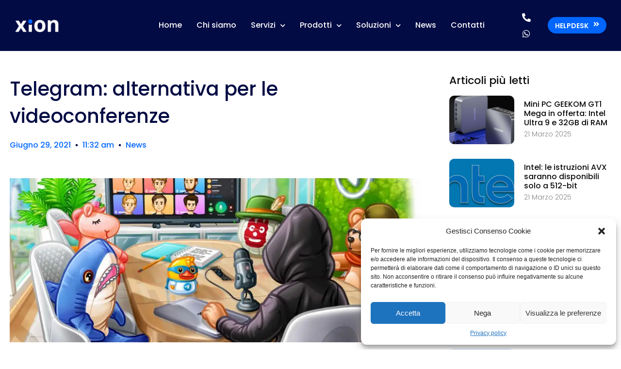

--- FILE ---
content_type: text/html; charset=UTF-8
request_url: https://xion.it/telegram-alternativa-per-le-videoconferenze/
body_size: 33943
content:
<!-- Google tag (gtag.js) -->
<script type="text/plain" data-service="google-analytics" data-category="statistics" async data-cmplz-src="https://www.googletagmanager.com/gtag/js?id=G-LPZZF441Q2">
</script>
<script>
  window.dataLayer = window.dataLayer || [];
  function gtag(){dataLayer.push(arguments);}
  gtag('js', new Date());

  gtag('config', 'G-LPZZF441Q2');
</script><!doctype html>
<html lang="it-IT">
<head>
	<meta charset="UTF-8">
		<meta name="viewport" content="width=device-width, initial-scale=1">
	<link rel="profile" href="https://gmpg.org/xfn/11">
	<meta name='robots' content='index, follow, max-image-preview:large, max-snippet:-1, max-video-preview:-1' />

	<!-- This site is optimized with the Yoast SEO plugin v22.7 - https://yoast.com/wordpress/plugins/seo/ -->
	<title>Telegram: alternativa per le videoconferenze - Xion IT group</title>
	<link rel="canonical" href="https://xion.it/telegram-alternativa-per-le-videoconferenze/" />
	<meta property="og:locale" content="it_IT" />
	<meta property="og:type" content="article" />
	<meta property="og:title" content="Telegram: alternativa per le videoconferenze - Xion IT group" />
	<meta property="og:description" content="  Telegram: alternativa per le videoconferenze. Le videochiamate sono un&#8217;estensione delle chat vocali di gruppo disponibili dal mese di dicembre 2020. All&#8217;interno della schermata è sufficiente 1toccare l&#8217;icona delle videocamera per aggiungere la “dimensione video”. Per visualizzare un video a schermo intero è sufficiente un tocco sul riquadro corrispondente. Se un video viene “fissato” (icona [&hellip;]" />
	<meta property="og:url" content="https://xion.it/telegram-alternativa-per-le-videoconferenze/" />
	<meta property="og:site_name" content="Xion IT group" />
	<meta property="article:published_time" content="2021-06-29T09:32:48+00:00" />
	<meta property="article:modified_time" content="2022-03-01T08:57:34+00:00" />
	<meta property="og:image" content="https://www.punto-informatico.it/app/uploads/2021/06/Telegram-videochiamate-1060x424.jpg" />
	<meta name="author" content="FRANCESCO" />
	<meta name="twitter:card" content="summary_large_image" />
	<meta name="twitter:label1" content="Scritto da" />
	<meta name="twitter:data1" content="FRANCESCO" />
	<meta name="twitter:label2" content="Tempo di lettura stimato" />
	<meta name="twitter:data2" content="1 minuto" />
	<script type="application/ld+json" class="yoast-schema-graph">{"@context":"https://schema.org","@graph":[{"@type":"WebPage","@id":"https://xion.it/telegram-alternativa-per-le-videoconferenze/","url":"https://xion.it/telegram-alternativa-per-le-videoconferenze/","name":"Telegram: alternativa per le videoconferenze - Xion IT group","isPartOf":{"@id":"https://xion.it/#website"},"primaryImageOfPage":{"@id":"https://xion.it/telegram-alternativa-per-le-videoconferenze/#primaryimage"},"image":{"@id":"https://xion.it/telegram-alternativa-per-le-videoconferenze/#primaryimage"},"thumbnailUrl":"https://www.punto-informatico.it/app/uploads/2021/06/Telegram-videochiamate-1060x424.jpg","datePublished":"2021-06-29T09:32:48+00:00","dateModified":"2022-03-01T08:57:34+00:00","author":{"@id":"https://xion.it/#/schema/person/115bd4dc59abb383dcf0289dd90c1bef"},"breadcrumb":{"@id":"https://xion.it/telegram-alternativa-per-le-videoconferenze/#breadcrumb"},"inLanguage":"it-IT","potentialAction":[{"@type":"ReadAction","target":["https://xion.it/telegram-alternativa-per-le-videoconferenze/"]}]},{"@type":"ImageObject","inLanguage":"it-IT","@id":"https://xion.it/telegram-alternativa-per-le-videoconferenze/#primaryimage","url":"https://www.punto-informatico.it/app/uploads/2021/06/Telegram-videochiamate-1060x424.jpg","contentUrl":"https://www.punto-informatico.it/app/uploads/2021/06/Telegram-videochiamate-1060x424.jpg"},{"@type":"BreadcrumbList","@id":"https://xion.it/telegram-alternativa-per-le-videoconferenze/#breadcrumb","itemListElement":[{"@type":"ListItem","position":1,"name":"Home","item":"https://xion.it/"},{"@type":"ListItem","position":2,"name":"Telegram: alternativa per le videoconferenze"}]},{"@type":"WebSite","@id":"https://xion.it/#website","url":"https://xion.it/","name":"Xion IT group","description":"| Assistenza e Consulenza Informatica","potentialAction":[{"@type":"SearchAction","target":{"@type":"EntryPoint","urlTemplate":"https://xion.it/?s={search_term_string}"},"query-input":"required name=search_term_string"}],"inLanguage":"it-IT"},{"@type":"Person","@id":"https://xion.it/#/schema/person/115bd4dc59abb383dcf0289dd90c1bef","name":"FRANCESCO","image":{"@type":"ImageObject","inLanguage":"it-IT","@id":"https://xion.it/#/schema/person/image/","url":"https://secure.gravatar.com/avatar/37ea8e94479cb5b381dd47e6d346c27ff4240db5cc81fce053d893cd2e044b2e?s=96&d=mm&r=g","contentUrl":"https://secure.gravatar.com/avatar/37ea8e94479cb5b381dd47e6d346c27ff4240db5cc81fce053d893cd2e044b2e?s=96&d=mm&r=g","caption":"FRANCESCO"},"url":"https://xion.it/author/francesco/"}]}</script>
	<!-- / Yoast SEO plugin. -->


<link rel="alternate" type="application/rss+xml" title="Xion IT group &raquo; Feed" href="https://xion.it/feed/" />
<link rel="alternate" type="application/rss+xml" title="Xion IT group &raquo; Feed dei commenti" href="https://xion.it/comments/feed/" />
<link rel="alternate" type="application/rss+xml" title="Xion IT group &raquo; Telegram: alternativa per le videoconferenze Feed dei commenti" href="https://xion.it/telegram-alternativa-per-le-videoconferenze/feed/" />
<link rel="alternate" title="oEmbed (JSON)" type="application/json+oembed" href="https://xion.it/wp-json/oembed/1.0/embed?url=https%3A%2F%2Fxion.it%2Ftelegram-alternativa-per-le-videoconferenze%2F" />
<link rel="alternate" title="oEmbed (XML)" type="text/xml+oembed" href="https://xion.it/wp-json/oembed/1.0/embed?url=https%3A%2F%2Fxion.it%2Ftelegram-alternativa-per-le-videoconferenze%2F&#038;format=xml" />
<style id='wp-img-auto-sizes-contain-inline-css'>
img:is([sizes=auto i],[sizes^="auto," i]){contain-intrinsic-size:3000px 1500px}
/*# sourceURL=wp-img-auto-sizes-contain-inline-css */
</style>
<style id='wp-emoji-styles-inline-css'>

	img.wp-smiley, img.emoji {
		display: inline !important;
		border: none !important;
		box-shadow: none !important;
		height: 1em !important;
		width: 1em !important;
		margin: 0 0.07em !important;
		vertical-align: -0.1em !important;
		background: none !important;
		padding: 0 !important;
	}
/*# sourceURL=wp-emoji-styles-inline-css */
</style>
<link rel='stylesheet' id='wp-block-library-css' href='https://xion.it/wp-includes/css/dist/block-library/style.min.css?ver=6.9' media='all' />
<style id='global-styles-inline-css'>
:root{--wp--preset--aspect-ratio--square: 1;--wp--preset--aspect-ratio--4-3: 4/3;--wp--preset--aspect-ratio--3-4: 3/4;--wp--preset--aspect-ratio--3-2: 3/2;--wp--preset--aspect-ratio--2-3: 2/3;--wp--preset--aspect-ratio--16-9: 16/9;--wp--preset--aspect-ratio--9-16: 9/16;--wp--preset--color--black: #000000;--wp--preset--color--cyan-bluish-gray: #abb8c3;--wp--preset--color--white: #ffffff;--wp--preset--color--pale-pink: #f78da7;--wp--preset--color--vivid-red: #cf2e2e;--wp--preset--color--luminous-vivid-orange: #ff6900;--wp--preset--color--luminous-vivid-amber: #fcb900;--wp--preset--color--light-green-cyan: #7bdcb5;--wp--preset--color--vivid-green-cyan: #00d084;--wp--preset--color--pale-cyan-blue: #8ed1fc;--wp--preset--color--vivid-cyan-blue: #0693e3;--wp--preset--color--vivid-purple: #9b51e0;--wp--preset--gradient--vivid-cyan-blue-to-vivid-purple: linear-gradient(135deg,rgb(6,147,227) 0%,rgb(155,81,224) 100%);--wp--preset--gradient--light-green-cyan-to-vivid-green-cyan: linear-gradient(135deg,rgb(122,220,180) 0%,rgb(0,208,130) 100%);--wp--preset--gradient--luminous-vivid-amber-to-luminous-vivid-orange: linear-gradient(135deg,rgb(252,185,0) 0%,rgb(255,105,0) 100%);--wp--preset--gradient--luminous-vivid-orange-to-vivid-red: linear-gradient(135deg,rgb(255,105,0) 0%,rgb(207,46,46) 100%);--wp--preset--gradient--very-light-gray-to-cyan-bluish-gray: linear-gradient(135deg,rgb(238,238,238) 0%,rgb(169,184,195) 100%);--wp--preset--gradient--cool-to-warm-spectrum: linear-gradient(135deg,rgb(74,234,220) 0%,rgb(151,120,209) 20%,rgb(207,42,186) 40%,rgb(238,44,130) 60%,rgb(251,105,98) 80%,rgb(254,248,76) 100%);--wp--preset--gradient--blush-light-purple: linear-gradient(135deg,rgb(255,206,236) 0%,rgb(152,150,240) 100%);--wp--preset--gradient--blush-bordeaux: linear-gradient(135deg,rgb(254,205,165) 0%,rgb(254,45,45) 50%,rgb(107,0,62) 100%);--wp--preset--gradient--luminous-dusk: linear-gradient(135deg,rgb(255,203,112) 0%,rgb(199,81,192) 50%,rgb(65,88,208) 100%);--wp--preset--gradient--pale-ocean: linear-gradient(135deg,rgb(255,245,203) 0%,rgb(182,227,212) 50%,rgb(51,167,181) 100%);--wp--preset--gradient--electric-grass: linear-gradient(135deg,rgb(202,248,128) 0%,rgb(113,206,126) 100%);--wp--preset--gradient--midnight: linear-gradient(135deg,rgb(2,3,129) 0%,rgb(40,116,252) 100%);--wp--preset--font-size--small: 13px;--wp--preset--font-size--medium: 20px;--wp--preset--font-size--large: 36px;--wp--preset--font-size--x-large: 42px;--wp--preset--spacing--20: 0.44rem;--wp--preset--spacing--30: 0.67rem;--wp--preset--spacing--40: 1rem;--wp--preset--spacing--50: 1.5rem;--wp--preset--spacing--60: 2.25rem;--wp--preset--spacing--70: 3.38rem;--wp--preset--spacing--80: 5.06rem;--wp--preset--shadow--natural: 6px 6px 9px rgba(0, 0, 0, 0.2);--wp--preset--shadow--deep: 12px 12px 50px rgba(0, 0, 0, 0.4);--wp--preset--shadow--sharp: 6px 6px 0px rgba(0, 0, 0, 0.2);--wp--preset--shadow--outlined: 6px 6px 0px -3px rgb(255, 255, 255), 6px 6px rgb(0, 0, 0);--wp--preset--shadow--crisp: 6px 6px 0px rgb(0, 0, 0);}:where(.is-layout-flex){gap: 0.5em;}:where(.is-layout-grid){gap: 0.5em;}body .is-layout-flex{display: flex;}.is-layout-flex{flex-wrap: wrap;align-items: center;}.is-layout-flex > :is(*, div){margin: 0;}body .is-layout-grid{display: grid;}.is-layout-grid > :is(*, div){margin: 0;}:where(.wp-block-columns.is-layout-flex){gap: 2em;}:where(.wp-block-columns.is-layout-grid){gap: 2em;}:where(.wp-block-post-template.is-layout-flex){gap: 1.25em;}:where(.wp-block-post-template.is-layout-grid){gap: 1.25em;}.has-black-color{color: var(--wp--preset--color--black) !important;}.has-cyan-bluish-gray-color{color: var(--wp--preset--color--cyan-bluish-gray) !important;}.has-white-color{color: var(--wp--preset--color--white) !important;}.has-pale-pink-color{color: var(--wp--preset--color--pale-pink) !important;}.has-vivid-red-color{color: var(--wp--preset--color--vivid-red) !important;}.has-luminous-vivid-orange-color{color: var(--wp--preset--color--luminous-vivid-orange) !important;}.has-luminous-vivid-amber-color{color: var(--wp--preset--color--luminous-vivid-amber) !important;}.has-light-green-cyan-color{color: var(--wp--preset--color--light-green-cyan) !important;}.has-vivid-green-cyan-color{color: var(--wp--preset--color--vivid-green-cyan) !important;}.has-pale-cyan-blue-color{color: var(--wp--preset--color--pale-cyan-blue) !important;}.has-vivid-cyan-blue-color{color: var(--wp--preset--color--vivid-cyan-blue) !important;}.has-vivid-purple-color{color: var(--wp--preset--color--vivid-purple) !important;}.has-black-background-color{background-color: var(--wp--preset--color--black) !important;}.has-cyan-bluish-gray-background-color{background-color: var(--wp--preset--color--cyan-bluish-gray) !important;}.has-white-background-color{background-color: var(--wp--preset--color--white) !important;}.has-pale-pink-background-color{background-color: var(--wp--preset--color--pale-pink) !important;}.has-vivid-red-background-color{background-color: var(--wp--preset--color--vivid-red) !important;}.has-luminous-vivid-orange-background-color{background-color: var(--wp--preset--color--luminous-vivid-orange) !important;}.has-luminous-vivid-amber-background-color{background-color: var(--wp--preset--color--luminous-vivid-amber) !important;}.has-light-green-cyan-background-color{background-color: var(--wp--preset--color--light-green-cyan) !important;}.has-vivid-green-cyan-background-color{background-color: var(--wp--preset--color--vivid-green-cyan) !important;}.has-pale-cyan-blue-background-color{background-color: var(--wp--preset--color--pale-cyan-blue) !important;}.has-vivid-cyan-blue-background-color{background-color: var(--wp--preset--color--vivid-cyan-blue) !important;}.has-vivid-purple-background-color{background-color: var(--wp--preset--color--vivid-purple) !important;}.has-black-border-color{border-color: var(--wp--preset--color--black) !important;}.has-cyan-bluish-gray-border-color{border-color: var(--wp--preset--color--cyan-bluish-gray) !important;}.has-white-border-color{border-color: var(--wp--preset--color--white) !important;}.has-pale-pink-border-color{border-color: var(--wp--preset--color--pale-pink) !important;}.has-vivid-red-border-color{border-color: var(--wp--preset--color--vivid-red) !important;}.has-luminous-vivid-orange-border-color{border-color: var(--wp--preset--color--luminous-vivid-orange) !important;}.has-luminous-vivid-amber-border-color{border-color: var(--wp--preset--color--luminous-vivid-amber) !important;}.has-light-green-cyan-border-color{border-color: var(--wp--preset--color--light-green-cyan) !important;}.has-vivid-green-cyan-border-color{border-color: var(--wp--preset--color--vivid-green-cyan) !important;}.has-pale-cyan-blue-border-color{border-color: var(--wp--preset--color--pale-cyan-blue) !important;}.has-vivid-cyan-blue-border-color{border-color: var(--wp--preset--color--vivid-cyan-blue) !important;}.has-vivid-purple-border-color{border-color: var(--wp--preset--color--vivid-purple) !important;}.has-vivid-cyan-blue-to-vivid-purple-gradient-background{background: var(--wp--preset--gradient--vivid-cyan-blue-to-vivid-purple) !important;}.has-light-green-cyan-to-vivid-green-cyan-gradient-background{background: var(--wp--preset--gradient--light-green-cyan-to-vivid-green-cyan) !important;}.has-luminous-vivid-amber-to-luminous-vivid-orange-gradient-background{background: var(--wp--preset--gradient--luminous-vivid-amber-to-luminous-vivid-orange) !important;}.has-luminous-vivid-orange-to-vivid-red-gradient-background{background: var(--wp--preset--gradient--luminous-vivid-orange-to-vivid-red) !important;}.has-very-light-gray-to-cyan-bluish-gray-gradient-background{background: var(--wp--preset--gradient--very-light-gray-to-cyan-bluish-gray) !important;}.has-cool-to-warm-spectrum-gradient-background{background: var(--wp--preset--gradient--cool-to-warm-spectrum) !important;}.has-blush-light-purple-gradient-background{background: var(--wp--preset--gradient--blush-light-purple) !important;}.has-blush-bordeaux-gradient-background{background: var(--wp--preset--gradient--blush-bordeaux) !important;}.has-luminous-dusk-gradient-background{background: var(--wp--preset--gradient--luminous-dusk) !important;}.has-pale-ocean-gradient-background{background: var(--wp--preset--gradient--pale-ocean) !important;}.has-electric-grass-gradient-background{background: var(--wp--preset--gradient--electric-grass) !important;}.has-midnight-gradient-background{background: var(--wp--preset--gradient--midnight) !important;}.has-small-font-size{font-size: var(--wp--preset--font-size--small) !important;}.has-medium-font-size{font-size: var(--wp--preset--font-size--medium) !important;}.has-large-font-size{font-size: var(--wp--preset--font-size--large) !important;}.has-x-large-font-size{font-size: var(--wp--preset--font-size--x-large) !important;}
/*# sourceURL=global-styles-inline-css */
</style>

<style id='classic-theme-styles-inline-css'>
/*! This file is auto-generated */
.wp-block-button__link{color:#fff;background-color:#32373c;border-radius:9999px;box-shadow:none;text-decoration:none;padding:calc(.667em + 2px) calc(1.333em + 2px);font-size:1.125em}.wp-block-file__button{background:#32373c;color:#fff;text-decoration:none}
/*# sourceURL=/wp-includes/css/classic-themes.min.css */
</style>
<link rel='stylesheet' id='cmplz-general-css' href='https://xion.it/wp-content/plugins/complianz-gdpr/assets/css/cookieblocker.min.css?ver=1715702088' media='all' />
<link rel='stylesheet' id='hfe-style-css' href='https://xion.it/wp-content/plugins/header-footer-elementor/assets/css/header-footer-elementor.css?ver=1.6.30' media='all' />
<link rel='stylesheet' id='elementor-icons-css' href='https://xion.it/wp-content/plugins/elementor/assets/lib/eicons/css/elementor-icons.min.css?ver=5.29.0' media='all' />
<link rel='stylesheet' id='elementor-frontend-css' href='https://xion.it/wp-content/uploads/elementor/css/custom-frontend-lite.min.css?ver=1715702131' media='all' />
<style id='elementor-frontend-inline-css'>
.elementor-kit-5{--e-global-color-primary:#0066FF;--e-global-color-secondary:#54595F;--e-global-color-text:#000000;--e-global-color-accent:#0066FF;--e-global-color-1aff3e2:#0066FF;--e-global-color-72eb255:#020B44;--e-global-typography-primary-font-family:"Poppins";--e-global-typography-primary-font-weight:600;--e-global-typography-secondary-font-family:"Poppins";--e-global-typography-secondary-font-weight:400;--e-global-typography-text-font-family:"Poppins";--e-global-typography-text-font-weight:400;--e-global-typography-accent-font-family:"Poppins";--e-global-typography-accent-font-weight:500;color:#000000;}.elementor-kit-5 a{color:var( --e-global-color-1aff3e2 );}.elementor-kit-5 a:hover{color:var( --e-global-color-72eb255 );}.elementor-section.elementor-section-boxed > .elementor-container{max-width:1140px;}.e-con{--container-max-width:1140px;}.elementor-widget:not(:last-child){margin-block-end:20px;}.elementor-element{--widgets-spacing:20px 20px;}{}h1.entry-title{display:var(--page-title-display);}.elementor-kit-5 e-page-transition{background-color:#FFBC7D;}.site-header{padding-right:0px;padding-left:0px;}@media(max-width:1000px){.elementor-section.elementor-section-boxed > .elementor-container{max-width:1024px;}.e-con{--container-max-width:1024px;}}@media(max-width:767px){.elementor-section.elementor-section-boxed > .elementor-container{max-width:767px;}.e-con{--container-max-width:767px;}}
.elementor-widget-heading .elementor-heading-title{color:var( --e-global-color-primary );font-family:var( --e-global-typography-primary-font-family ), Sans-serif;font-weight:var( --e-global-typography-primary-font-weight );}.elementor-widget-image .widget-image-caption{color:var( --e-global-color-text );font-family:var( --e-global-typography-text-font-family ), Sans-serif;font-weight:var( --e-global-typography-text-font-weight );}.elementor-widget-text-editor{color:var( --e-global-color-text );font-family:var( --e-global-typography-text-font-family ), Sans-serif;font-weight:var( --e-global-typography-text-font-weight );}.elementor-widget-text-editor.elementor-drop-cap-view-stacked .elementor-drop-cap{background-color:var( --e-global-color-primary );}.elementor-widget-text-editor.elementor-drop-cap-view-framed .elementor-drop-cap, .elementor-widget-text-editor.elementor-drop-cap-view-default .elementor-drop-cap{color:var( --e-global-color-primary );border-color:var( --e-global-color-primary );}.elementor-widget-button .elementor-button{font-family:var( --e-global-typography-accent-font-family ), Sans-serif;font-weight:var( --e-global-typography-accent-font-weight );background-color:var( --e-global-color-accent );}.elementor-widget-divider{--divider-color:var( --e-global-color-secondary );}.elementor-widget-divider .elementor-divider__text{color:var( --e-global-color-secondary );font-family:var( --e-global-typography-secondary-font-family ), Sans-serif;font-weight:var( --e-global-typography-secondary-font-weight );}.elementor-widget-divider.elementor-view-stacked .elementor-icon{background-color:var( --e-global-color-secondary );}.elementor-widget-divider.elementor-view-framed .elementor-icon, .elementor-widget-divider.elementor-view-default .elementor-icon{color:var( --e-global-color-secondary );border-color:var( --e-global-color-secondary );}.elementor-widget-divider.elementor-view-framed .elementor-icon, .elementor-widget-divider.elementor-view-default .elementor-icon svg{fill:var( --e-global-color-secondary );}.elementor-widget-image-box .elementor-image-box-title{color:var( --e-global-color-primary );font-family:var( --e-global-typography-primary-font-family ), Sans-serif;font-weight:var( --e-global-typography-primary-font-weight );}.elementor-widget-image-box .elementor-image-box-description{color:var( --e-global-color-text );font-family:var( --e-global-typography-text-font-family ), Sans-serif;font-weight:var( --e-global-typography-text-font-weight );}.elementor-widget-icon.elementor-view-stacked .elementor-icon{background-color:var( --e-global-color-primary );}.elementor-widget-icon.elementor-view-framed .elementor-icon, .elementor-widget-icon.elementor-view-default .elementor-icon{color:var( --e-global-color-primary );border-color:var( --e-global-color-primary );}.elementor-widget-icon.elementor-view-framed .elementor-icon, .elementor-widget-icon.elementor-view-default .elementor-icon svg{fill:var( --e-global-color-primary );}.elementor-widget-icon-box.elementor-view-stacked .elementor-icon{background-color:var( --e-global-color-primary );}.elementor-widget-icon-box.elementor-view-framed .elementor-icon, .elementor-widget-icon-box.elementor-view-default .elementor-icon{fill:var( --e-global-color-primary );color:var( --e-global-color-primary );border-color:var( --e-global-color-primary );}.elementor-widget-icon-box .elementor-icon-box-title{color:var( --e-global-color-primary );}.elementor-widget-icon-box .elementor-icon-box-title, .elementor-widget-icon-box .elementor-icon-box-title a{font-family:var( --e-global-typography-primary-font-family ), Sans-serif;font-weight:var( --e-global-typography-primary-font-weight );}.elementor-widget-icon-box .elementor-icon-box-description{color:var( --e-global-color-text );font-family:var( --e-global-typography-text-font-family ), Sans-serif;font-weight:var( --e-global-typography-text-font-weight );}.elementor-widget-star-rating .elementor-star-rating__title{color:var( --e-global-color-text );font-family:var( --e-global-typography-text-font-family ), Sans-serif;font-weight:var( --e-global-typography-text-font-weight );}.elementor-widget-image-gallery .gallery-item .gallery-caption{font-family:var( --e-global-typography-accent-font-family ), Sans-serif;font-weight:var( --e-global-typography-accent-font-weight );}.elementor-widget-icon-list .elementor-icon-list-item:not(:last-child):after{border-color:var( --e-global-color-text );}.elementor-widget-icon-list .elementor-icon-list-icon i{color:var( --e-global-color-primary );}.elementor-widget-icon-list .elementor-icon-list-icon svg{fill:var( --e-global-color-primary );}.elementor-widget-icon-list .elementor-icon-list-item > .elementor-icon-list-text, .elementor-widget-icon-list .elementor-icon-list-item > a{font-family:var( --e-global-typography-text-font-family ), Sans-serif;font-weight:var( --e-global-typography-text-font-weight );}.elementor-widget-icon-list .elementor-icon-list-text{color:var( --e-global-color-secondary );}.elementor-widget-counter .elementor-counter-number-wrapper{color:var( --e-global-color-primary );font-family:var( --e-global-typography-primary-font-family ), Sans-serif;font-weight:var( --e-global-typography-primary-font-weight );}.elementor-widget-counter .elementor-counter-title{color:var( --e-global-color-secondary );font-family:var( --e-global-typography-secondary-font-family ), Sans-serif;font-weight:var( --e-global-typography-secondary-font-weight );}.elementor-widget-progress .elementor-progress-wrapper .elementor-progress-bar{background-color:var( --e-global-color-primary );}.elementor-widget-progress .elementor-title{color:var( --e-global-color-primary );font-family:var( --e-global-typography-text-font-family ), Sans-serif;font-weight:var( --e-global-typography-text-font-weight );}.elementor-widget-testimonial .elementor-testimonial-content{color:var( --e-global-color-text );font-family:var( --e-global-typography-text-font-family ), Sans-serif;font-weight:var( --e-global-typography-text-font-weight );}.elementor-widget-testimonial .elementor-testimonial-name{color:var( --e-global-color-primary );font-family:var( --e-global-typography-primary-font-family ), Sans-serif;font-weight:var( --e-global-typography-primary-font-weight );}.elementor-widget-testimonial .elementor-testimonial-job{color:var( --e-global-color-secondary );font-family:var( --e-global-typography-secondary-font-family ), Sans-serif;font-weight:var( --e-global-typography-secondary-font-weight );}.elementor-widget-tabs .elementor-tab-title, .elementor-widget-tabs .elementor-tab-title a{color:var( --e-global-color-primary );}.elementor-widget-tabs .elementor-tab-title.elementor-active,
					 .elementor-widget-tabs .elementor-tab-title.elementor-active a{color:var( --e-global-color-accent );}.elementor-widget-tabs .elementor-tab-title{font-family:var( --e-global-typography-primary-font-family ), Sans-serif;font-weight:var( --e-global-typography-primary-font-weight );}.elementor-widget-tabs .elementor-tab-content{color:var( --e-global-color-text );font-family:var( --e-global-typography-text-font-family ), Sans-serif;font-weight:var( --e-global-typography-text-font-weight );}.elementor-widget-accordion .elementor-accordion-icon, .elementor-widget-accordion .elementor-accordion-title{color:var( --e-global-color-primary );}.elementor-widget-accordion .elementor-accordion-icon svg{fill:var( --e-global-color-primary );}.elementor-widget-accordion .elementor-active .elementor-accordion-icon, .elementor-widget-accordion .elementor-active .elementor-accordion-title{color:var( --e-global-color-accent );}.elementor-widget-accordion .elementor-active .elementor-accordion-icon svg{fill:var( --e-global-color-accent );}.elementor-widget-accordion .elementor-accordion-title{font-family:var( --e-global-typography-primary-font-family ), Sans-serif;font-weight:var( --e-global-typography-primary-font-weight );}.elementor-widget-accordion .elementor-tab-content{color:var( --e-global-color-text );font-family:var( --e-global-typography-text-font-family ), Sans-serif;font-weight:var( --e-global-typography-text-font-weight );}.elementor-widget-toggle .elementor-toggle-title, .elementor-widget-toggle .elementor-toggle-icon{color:var( --e-global-color-primary );}.elementor-widget-toggle .elementor-toggle-icon svg{fill:var( --e-global-color-primary );}.elementor-widget-toggle .elementor-tab-title.elementor-active a, .elementor-widget-toggle .elementor-tab-title.elementor-active .elementor-toggle-icon{color:var( --e-global-color-accent );}.elementor-widget-toggle .elementor-toggle-title{font-family:var( --e-global-typography-primary-font-family ), Sans-serif;font-weight:var( --e-global-typography-primary-font-weight );}.elementor-widget-toggle .elementor-tab-content{color:var( --e-global-color-text );font-family:var( --e-global-typography-text-font-family ), Sans-serif;font-weight:var( --e-global-typography-text-font-weight );}.elementor-widget-alert .elementor-alert-title{font-family:var( --e-global-typography-primary-font-family ), Sans-serif;font-weight:var( --e-global-typography-primary-font-weight );}.elementor-widget-alert .elementor-alert-description{font-family:var( --e-global-typography-text-font-family ), Sans-serif;font-weight:var( --e-global-typography-text-font-weight );}.elementor-widget-retina .hfe-retina-image-container .hfe-retina-img{border-color:var( --e-global-color-primary );}.elementor-widget-retina .widget-image-caption{color:var( --e-global-color-text );font-family:var( --e-global-typography-text-font-family ), Sans-serif;font-weight:var( --e-global-typography-text-font-weight );}.elementor-widget-copyright .hfe-copyright-wrapper a, .elementor-widget-copyright .hfe-copyright-wrapper{color:var( --e-global-color-text );}.elementor-widget-copyright .hfe-copyright-wrapper, .elementor-widget-copyright .hfe-copyright-wrapper a{font-family:var( --e-global-typography-text-font-family ), Sans-serif;font-weight:var( --e-global-typography-text-font-weight );}.elementor-widget-navigation-menu a.hfe-menu-item, .elementor-widget-navigation-menu a.hfe-sub-menu-item{font-family:var( --e-global-typography-primary-font-family ), Sans-serif;font-weight:var( --e-global-typography-primary-font-weight );}.elementor-widget-navigation-menu .menu-item a.hfe-menu-item, .elementor-widget-navigation-menu .sub-menu a.hfe-sub-menu-item{color:var( --e-global-color-text );}.elementor-widget-navigation-menu .menu-item a.hfe-menu-item:hover,
								.elementor-widget-navigation-menu .sub-menu a.hfe-sub-menu-item:hover,
								.elementor-widget-navigation-menu .menu-item.current-menu-item a.hfe-menu-item,
								.elementor-widget-navigation-menu .menu-item a.hfe-menu-item.highlighted,
								.elementor-widget-navigation-menu .menu-item a.hfe-menu-item:focus{color:var( --e-global-color-accent );}.elementor-widget-navigation-menu .hfe-nav-menu-layout:not(.hfe-pointer__framed) .menu-item.parent a.hfe-menu-item:before,
								.elementor-widget-navigation-menu .hfe-nav-menu-layout:not(.hfe-pointer__framed) .menu-item.parent a.hfe-menu-item:after{background-color:var( --e-global-color-accent );}.elementor-widget-navigation-menu .hfe-nav-menu-layout:not(.hfe-pointer__framed) .menu-item.parent .sub-menu .hfe-has-submenu-container a:after{background-color:var( --e-global-color-accent );}.elementor-widget-navigation-menu .hfe-pointer__framed .menu-item.parent a.hfe-menu-item:before,
								.elementor-widget-navigation-menu .hfe-pointer__framed .menu-item.parent a.hfe-menu-item:after{border-color:var( --e-global-color-accent );}
							.elementor-widget-navigation-menu .sub-menu li a.hfe-sub-menu-item,
							.elementor-widget-navigation-menu nav.hfe-dropdown li a.hfe-sub-menu-item,
							.elementor-widget-navigation-menu nav.hfe-dropdown li a.hfe-menu-item,
							.elementor-widget-navigation-menu nav.hfe-dropdown-expandible li a.hfe-menu-item,
							.elementor-widget-navigation-menu nav.hfe-dropdown-expandible li a.hfe-sub-menu-item{font-family:var( --e-global-typography-accent-font-family ), Sans-serif;font-weight:var( --e-global-typography-accent-font-weight );}.elementor-widget-navigation-menu .menu-item a.hfe-menu-item.elementor-button{font-family:var( --e-global-typography-accent-font-family ), Sans-serif;font-weight:var( --e-global-typography-accent-font-weight );background-color:var( --e-global-color-accent );}.elementor-widget-navigation-menu .menu-item a.hfe-menu-item.elementor-button:hover{background-color:var( --e-global-color-accent );}.elementor-widget-page-title .elementor-heading-title, .elementor-widget-page-title .hfe-page-title a{font-family:var( --e-global-typography-primary-font-family ), Sans-serif;font-weight:var( --e-global-typography-primary-font-weight );color:var( --e-global-color-primary );}.elementor-widget-page-title .hfe-page-title-icon i{color:var( --e-global-color-primary );}.elementor-widget-page-title .hfe-page-title-icon svg{fill:var( --e-global-color-primary );}.elementor-widget-hfe-site-title .elementor-heading-title, .elementor-widget-hfe-site-title .hfe-heading a{font-family:var( --e-global-typography-primary-font-family ), Sans-serif;font-weight:var( --e-global-typography-primary-font-weight );}.elementor-widget-hfe-site-title .hfe-heading-text{color:var( --e-global-color-primary );}.elementor-widget-hfe-site-title .hfe-icon i{color:var( --e-global-color-primary );}.elementor-widget-hfe-site-title .hfe-icon svg{fill:var( --e-global-color-primary );}.elementor-widget-hfe-site-tagline .hfe-site-tagline{font-family:var( --e-global-typography-secondary-font-family ), Sans-serif;font-weight:var( --e-global-typography-secondary-font-weight );color:var( --e-global-color-secondary );}.elementor-widget-hfe-site-tagline .hfe-icon i{color:var( --e-global-color-primary );}.elementor-widget-hfe-site-tagline .hfe-icon svg{fill:var( --e-global-color-primary );}.elementor-widget-site-logo .hfe-site-logo-container .hfe-site-logo-img{border-color:var( --e-global-color-primary );}.elementor-widget-site-logo .widget-image-caption{color:var( --e-global-color-text );font-family:var( --e-global-typography-text-font-family ), Sans-serif;font-weight:var( --e-global-typography-text-font-weight );}.elementor-widget-hfe-search-button input[type="search"].hfe-search-form__input,.elementor-widget-hfe-search-button .hfe-search-icon-toggle{font-family:var( --e-global-typography-primary-font-family ), Sans-serif;font-weight:var( --e-global-typography-primary-font-weight );}.elementor-widget-hfe-search-button .hfe-search-form__input{color:var( --e-global-color-text );}.elementor-widget-hfe-search-button .hfe-search-form__input::placeholder{color:var( --e-global-color-text );}.elementor-widget-hfe-search-button .hfe-search-form__container, .elementor-widget-hfe-search-button .hfe-search-icon-toggle .hfe-search-form__input,.elementor-widget-hfe-search-button .hfe-input-focus .hfe-search-icon-toggle .hfe-search-form__input{border-color:var( --e-global-color-primary );}.elementor-widget-hfe-search-button .hfe-search-form__input:focus::placeholder{color:var( --e-global-color-text );}.elementor-widget-hfe-search-button .hfe-search-form__container button#clear-with-button,
					.elementor-widget-hfe-search-button .hfe-search-form__container button#clear,
					.elementor-widget-hfe-search-button .hfe-search-icon-toggle button#clear{color:var( --e-global-color-text );}.elementor-widget-text-path{font-family:var( --e-global-typography-text-font-family ), Sans-serif;font-weight:var( --e-global-typography-text-font-weight );}.elementor-widget-premium-addon-banner .premium-banner-ib-desc .premium_banner_title{color:var( --e-global-color-primary );font-family:var( --e-global-typography-primary-font-family ), Sans-serif;font-weight:var( --e-global-typography-primary-font-weight );}.elementor-widget-premium-addon-banner .premium_banner_content{color:var( --e-global-color-text );font-family:var( --e-global-typography-text-font-family ), Sans-serif;font-weight:var( --e-global-typography-text-font-weight );}.elementor-widget-premium-addon-banner .premium-banner-link{color:var( --e-global-color-text );font-family:var( --e-global-typography-text-font-family ), Sans-serif;font-weight:var( --e-global-typography-text-font-weight );}.elementor-widget-premium-addon-banner .premium-banner-link:hover{color:var( --e-global-color-text );}.elementor-widget-premium-addon-blog .premium-blog-filters-container li a.category{font-family:var( --e-global-typography-primary-font-family ), Sans-serif;font-weight:var( --e-global-typography-primary-font-weight );color:var( --e-global-color-secondary );background-color:var( --e-global-color-primary );}.elementor-widget-premium-addon-blog .premium-blog-filters-container li a.active{color:var( --e-global-color-primary );background-color:var( --e-global-color-secondary );}.elementor-widget-premium-addon-blog .premium-blog-post-link:before, .elementor-widget-premium-addon-blog .premium-blog-post-link:after{border-color:var( --e-global-color-secondary );}.elementor-widget-premium-addon-blog .premium-blog-entry-title, .elementor-widget-premium-addon-blog .premium-blog-entry-title a{font-family:var( --e-global-typography-primary-font-family ), Sans-serif;font-weight:var( --e-global-typography-primary-font-weight );}.elementor-widget-premium-addon-blog .premium-blog-entry-title a{color:var( --e-global-color-secondary );}.elementor-widget-premium-addon-blog .premium-blog-entry-title:hover a{color:var( --e-global-color-primary );}.elementor-widget-premium-addon-blog .premium-blog-cats-container a{font-family:var( --e-global-typography-secondary-font-family ), Sans-serif;font-weight:var( --e-global-typography-secondary-font-weight );}.elementor-widget-premium-addon-blog .premium-blog-meta-data{font-family:var( --e-global-typography-secondary-font-family ), Sans-serif;font-weight:var( --e-global-typography-secondary-font-weight );}.elementor-widget-premium-addon-blog .premium-blog-post-content{color:var( --e-global-color-text );}.elementor-widget-premium-addon-blog .premium-blog-post-tags-container{font-family:var( --e-global-typography-secondary-font-family ), Sans-serif;font-weight:var( --e-global-typography-secondary-font-weight );color:var( --e-global-color-secondary );}.elementor-widget-premium-addon-blog .premium-blog-pagination-container .page-numbers{color:var( --e-global-color-secondary );background-color:var( --e-global-color-primary );}.elementor-widget-premium-addon-blog .premium-blog-pagination-container .page-numbers:hover{color:var( --e-global-color-primary );background-color:var( --e-global-color-secondary );}.elementor-widget-premium-addon-blog .premium-blog-pagination-container span.current{color:var( --e-global-color-primary );background-color:var( --e-global-color-secondary );}.elementor-widget-premium-addon-blog ul.slick-dots li{color:var( --e-global-color-secondary );}.elementor-widget-premium-addon-blog ul.slick-dots li.slick-active{color:var( --e-global-color-primary );}.elementor-widget-premium-addon-blog .premium-blog-wrap .slick-arrow{color:var( --e-global-color-primary );background-color:var( --e-global-color-secondary );}.elementor-widget-premium-addon-button .premium-button{font-family:var( --e-global-typography-primary-font-family ), Sans-serif;font-weight:var( --e-global-typography-primary-font-weight );}.elementor-widget-premium-addon-button .premium-button .premium-button-text-icon-wrapper span{color:var( --e-global-color-secondary );}.elementor-widget-premium-addon-button .premium-button-text-icon-wrapper i{color:var( --e-global-color-secondary );}.elementor-widget-premium-addon-button .premium-button-text-icon-wrapper svg, .elementor-widget-premium-addon-button .premium-button-text-icon-wrapper svg path, .elementor-widget-premium-addon-button .premium-drawable-icon{fill:var( --e-global-color-secondary );}.elementor-widget-premium-addon-button .premium-button, .elementor-widget-premium-addon-button .premium-button.premium-button-style2-shutinhor:before , .elementor-widget-premium-addon-button .premium-button.premium-button-style2-shutinver:before , .elementor-widget-premium-addon-button .premium-button-style5-radialin:before , .elementor-widget-premium-addon-button .premium-button-style5-rectin:before{background-color:var( --e-global-color-primary );}.elementor-widget-premium-addon-button .premium-button:hover .premium-button-text-icon-wrapper span{color:var( --e-global-color-primary );}.elementor-widget-premium-addon-button .premium-button:hover .premium-button-text-icon-wrapper i{color:var( --e-global-color-primary );}.elementor-widget-premium-addon-button .premium-button:hover .premium-button-text-icon-wrapper svg, .elementor-widget-premium-addon-button .premium-button:hover .premium-button-text-icon-wrapper svg path, .elementor-widget-premium-addon-button .premium-button:hover .premium-drawable-icon{fill:var( --e-global-color-primary );}.elementor-widget-premium-addon-button .premium-button-style4-icon-wrapper{color:var( --e-global-color-primary );}.elementor-widget-premium-addon-button .premium-button-style4-icon-wrapper svg{fill:var( --e-global-color-primary );}.elementor-widget-premium-addon-button .premium-button-none:hover, .elementor-widget-premium-addon-button .premium-button-style1:before, .elementor-widget-premium-addon-button .premium-button-style2-shutouthor:before, .elementor-widget-premium-addon-button .premium-button-style2-shutoutver:before, .elementor-widget-premium-addon-button .premium-button-style2-shutinhor, .elementor-widget-premium-addon-button .premium-button-style2-shutinver, .elementor-widget-premium-addon-button .premium-button-style2-dshutinhor:before, .elementor-widget-premium-addon-button .premium-button-style2-dshutinver:before, .elementor-widget-premium-addon-button .premium-button-style2-scshutouthor:before, .elementor-widget-premium-addon-button .premium-button-style2-scshutoutver:before, .elementor-widget-premium-addon-button .premium-button-style3-after:hover, .elementor-widget-premium-addon-button .premium-button-style3-before:hover, .elementor-widget-premium-addon-button .premium-button-style4-icon-wrapper, .elementor-widget-premium-addon-button .premium-button-style5-radialin, .elementor-widget-premium-addon-button .premium-button-style5-radialout:before, .elementor-widget-premium-addon-button .premium-button-style5-rectin, .elementor-widget-premium-addon-button .premium-button-style5-rectout:before, .elementor-widget-premium-addon-button .premium-button-style6-bg, .elementor-widget-premium-addon-button .premium-button-style6:before{background-color:var( --e-global-color-text );}.elementor-widget-premium-addon-button .premium-button-style7 .premium-button-text-icon-wrapper:before{background-color:var( --e-global-color-secondary );}.elementor-widget-premium-addon-button .premium-button-style7 .premium-button-text-icon-wrapper:after{background-color:var( --e-global-color-text );}.elementor-widget-premium-carousel-widget .premium-carousel-wrapper .slick-arrow{color:var( --e-global-color-secondary );}.elementor-widget-premium-carousel-widget .premium-carousel-wrapper .slick-arrow svg{fill:var( --e-global-color-secondary );}.elementor-widget-premium-carousel-widget .premium-carousel-wrapper .slick-arrow:hover{color:var( --e-global-color-secondary );}.elementor-widget-premium-carousel-widget .premium-carousel-wrapper .slick-arrow:hover svg{fill:var( --e-global-color-secondary );}.elementor-widget-premium-carousel-widget ul.slick-dots li{color:var( --e-global-color-secondary );}.elementor-widget-premium-carousel-widget ul.slick-dots li svg{fill:var( --e-global-color-secondary );}.elementor-widget-premium-carousel-widget ul.slick-dots li.slick-active{color:var( --e-global-color-primary );}.elementor-widget-premium-carousel-widget ul.slick-dots li.slick-active svg{fill:var( --e-global-color-primary );}.elementor-widget-premium-countdown-timer .countdown .countdown-section .countdown-amount, .elementor-widget-premium-countdown-timer .premium-countdown-flip .premium-countdown-figure span{color:var( --e-global-color-secondary );font-family:var( --e-global-typography-text-font-family ), Sans-serif;font-weight:var( --e-global-typography-text-font-weight );}.elementor-widget-premium-countdown-timer .countdown .countdown-section .countdown-amount,
					 .elementor-widget-premium-countdown-timer .premium-countdown-flip .premium-countdown-figure,
					 .elementor-widget-premium-countdown-timer .premium-countdown-flip .premium-countdown-figure .top,
					 .elementor-widget-premium-countdown-timer .premium-countdown-flip .premium-countdown-figure .top-back,
					 .elementor-widget-premium-countdown-timer .premium-countdown-flip .premium-countdown-figure .bottom-back {background-color:var( --e-global-color-primary );}.elementor-widget-premium-countdown-timer .countdown .countdown-section .countdown-period, .elementor-widget-premium-countdown-timer .premium-countdown-label{color:var( --e-global-color-secondary );font-family:var( --e-global-typography-text-font-family ), Sans-serif;font-weight:var( --e-global-typography-text-font-weight );}.elementor-widget-premium-countdown-timer .countdown_separator{color:var( --e-global-color-secondary );}.elementor-widget-premium-countdown-timer .premium-countdown-exp-message{color:var( --e-global-color-secondary );font-family:var( --e-global-typography-text-font-family ), Sans-serif;font-weight:var( --e-global-typography-text-font-weight );}.elementor-widget-premium-counter .premium-counter-area .premium-counter-icon .icon i{color:var( --e-global-color-primary );}.elementor-widget-premium-counter .premium-counter-area .premium-counter-icon .icon svg, .elementor-widget-premium-counter .premium-counter-area .premium-counter-icon .icon svg *{fill:var( --e-global-color-primary );}.elementor-widget-premium-counter .premium-counter-area .premium-counter-icon .icon-bg{background:var( --e-global-color-secondary );}.elementor-widget-premium-counter .premium-counter-title .premium-counter-title-val{color:var( --e-global-color-primary );font-family:var( --e-global-typography-primary-font-family ), Sans-serif;font-weight:var( --e-global-typography-primary-font-weight );}.elementor-widget-premium-counter .premium-counter-desc{color:var( --e-global-color-secondary );font-family:var( --e-global-typography-secondary-font-family ), Sans-serif;font-weight:var( --e-global-typography-secondary-font-weight );}.elementor-widget-premium-counter .premium-counter-area .premium-counter-init{color:var( --e-global-color-primary );font-family:var( --e-global-typography-primary-font-family ), Sans-serif;font-weight:var( --e-global-typography-primary-font-weight );}.elementor-widget-premium-counter .premium-counter-area span#prefix{color:var( --e-global-color-primary );font-family:var( --e-global-typography-primary-font-family ), Sans-serif;font-weight:var( --e-global-typography-primary-font-weight );}.elementor-widget-premium-counter .premium-counter-area span#suffix{color:var( --e-global-color-primary );font-family:var( --e-global-typography-primary-font-family ), Sans-serif;font-weight:var( --e-global-typography-primary-font-weight );}.elementor-widget-premium-addon-dual-header .premium-dual-header-first-span{font-family:var( --e-global-typography-primary-font-family ), Sans-serif;font-weight:var( --e-global-typography-primary-font-weight );color:var( --e-global-color-primary );}.elementor-widget-premium-addon-dual-header .premium-dual-header-second-header{font-family:var( --e-global-typography-primary-font-family ), Sans-serif;font-weight:var( --e-global-typography-primary-font-weight );color:var( --e-global-color-secondary );}.elementor-widget-premium-addon-dual-header.premium-bg-text-yes .elementor-widget-container:before{color:var( --e-global-color-primary );font-family:var( --e-global-typography-primary-font-family ), Sans-serif;font-weight:var( --e-global-typography-primary-font-weight );}.elementor-widget-premium-addon-fancy-text .premium-fancy-text{color:var( --e-global-color-primary );}.elementor-widget-premium-addon-fancy-text .premium-fancy-svg-text .premium-fancy-list-items{fill:var( --e-global-color-primary );}.elementor-widget-premium-addon-fancy-text .premium-fancy-text-wrapper:not(.auto-fade) .premium-fancy-text, .elementor-widget-premium-addon-fancy-text .premium-fancy-text svg g > text{font-family:var( --e-global-typography-primary-font-family ), Sans-serif;font-weight:var( --e-global-typography-primary-font-weight );}.elementor-widget-premium-addon-fancy-text .typed-cursor{color:var( --e-global-color-primary );font-family:var( --e-global-typography-primary-font-family ), Sans-serif;font-weight:var( --e-global-typography-primary-font-weight );}.elementor-widget-premium-addon-fancy-text .premium-prefix-text, .elementor-widget-premium-addon-fancy-text .premium-suffix-text{color:var( --e-global-color-secondary );font-family:var( --e-global-typography-primary-font-family ), Sans-serif;font-weight:var( --e-global-typography-primary-font-weight );}.elementor-widget-premium-addon-fancy-text .loading .premium-loading-bar{background-color:var( --e-global-color-primary );}.elementor-widget-premium-img-gallery .premium-gallery-img-name, .elementor-widget-premium-img-gallery .premium-gallery-img-name a{color:var( --e-global-color-secondary );font-family:var( --e-global-typography-primary-font-family ), Sans-serif;font-weight:var( --e-global-typography-primary-font-weight );}.elementor-widget-premium-img-gallery .premium-gallery-img-desc, .elementor-widget-premium-img-gallery .premium-gallery-img-desc a{color:var( --e-global-color-text );font-family:var( --e-global-typography-primary-font-family ), Sans-serif;font-weight:var( --e-global-typography-primary-font-weight );}.elementor-widget-premium-img-gallery .pa-gallery-magnific-image i, .elementor-widget-premium-img-gallery .pa-gallery-img-link i{color:var( --e-global-color-primary );}.elementor-widget-premium-img-gallery .pa-gallery-magnific-image svg, .elementor-widget-premium-img-gallery .pa-gallery-img-link svg{fill:var( --e-global-color-primary );color:var( --e-global-color-primary );}.elementor-widget-premium-img-gallery .pa-gallery-magnific-image span, .elementor-widget-premium-img-gallery .pa-gallery-img-link span{background-color:var( --e-global-color-secondary );}.elementor-widget-premium-img-gallery .pa-gallery-magnific-image:hover i, .elementor-widget-premium-img-gallery .pa-gallery-img-link:hover i{color:var( --e-global-color-primary );}.elementor-widget-premium-img-gallery .pa-gallery-magnific-image:hover svg, .elementor-widget-premium-img-gallery .pa-gallery-img-link:hover svg{fill:var( --e-global-color-primary );color:var( --e-global-color-primary );}.elementor-widget-premium-img-gallery .pa-gallery-magnific-image:hover span, .elementor-widget-premium-img-gallery .pa-gallery-img-link:hover span{background-color:var( --e-global-color-secondary );}.elementor-widget-premium-img-gallery .premium-gallery-cats-container li a.category{font-family:var( --e-global-typography-primary-font-family ), Sans-serif;font-weight:var( --e-global-typography-primary-font-weight );color:var( --e-global-color-secondary );}.elementor-widget-premium-img-gallery .premium-gallery-cats-container li a.active{color:var( --e-global-color-primary );}.elementor-widget-premium-img-gallery .premium-gallery-load-more-btn{font-family:var( --e-global-typography-primary-font-family ), Sans-serif;font-weight:var( --e-global-typography-primary-font-weight );color:var( --e-global-color-secondary );}.elementor-widget-premium-img-gallery .premium-gallery-load-more-btn .premium-loader{border-color:var( --e-global-color-secondary );border-top-color:var( --e-global-color-secondary );}.elementor-widget-premium-img-gallery .premium-gallery-load-more-btn:hover{color:var( --e-global-color-secondary );}.elementor-widget-premium-icon-list .premium-bullet-list-wrapper i, .elementor-widget-premium-icon-list .premium-bullet-list-icon-text p{color:var( --e-global-color-primary );}.elementor-widget-premium-icon-list .premium-drawable-icon svg, .elementor-widget-premium-icon-list .premium-drawable-icon svg *{fill:var( --e-global-color-primary );}.elementor-widget-premium-icon-list .premium-bullet-list-blur:hover .premium-bullet-list-wrapper i, .elementor-widget-premium-icon-list .premium-bullet-list-blur:hover .premium-bullet-list-wrapper svg, .elementor-widget-premium-icon-list .premium-bullet-list-blur:hover .premium-bullet-list-wrapper .premium-bullet-list-icon-text p{text-shadow:var( --e-global-color-primary );}.elementor-widget-premium-icon-list .premium-bullet-list-content:hover .premium-bullet-list-wrapper i ,.elementor-widget-premium-icon-list .premium-bullet-list-content:hover .premium-bullet-list-icon-text p{color:var( --e-global-color-primary );}.elementor-widget-premium-icon-list .premium-bullet-list-blur .premium-bullet-list-content:hover .premium-bullet-list-wrapper i, .elementor-widget-premium-icon-list .premium-bullet-list-blur .premium-bullet-list-content:hover  .premium-bullet-list-icon-text p{text-shadow:var( --e-global-color-primary );color:var( --e-global-color-primary );}.elementor-widget-premium-icon-list .premium-bullet-list-content:hover .premium-drawable-icon svg{fill:var( --e-global-color-primary );color:var( --e-global-color-primary );} .elementor-widget-premium-icon-list  .premium-bullet-list-icon-text p{font-family:var( --e-global-typography-text-font-family ), Sans-serif;font-weight:var( --e-global-typography-text-font-weight );} .elementor-widget-premium-icon-list .premium-bullet-list-text span {font-family:var( --e-global-typography-text-font-family ), Sans-serif;font-weight:var( --e-global-typography-text-font-weight );} .elementor-widget-premium-icon-list  .premium-bullet-list-text span{color:var( --e-global-color-primary );} .elementor-widget-premium-icon-list .premium-bullet-list-blur:hover .premium-bullet-list-text span{text-shadow:var( --e-global-color-primary );}.elementor-widget-premium-icon-list .premium-bullet-list-content:hover .premium-bullet-list-text span{color:var( --e-global-color-primary );}.elementor-widget-premium-icon-list .premium-bullet-list-blur .premium-bullet-list-content:hover .premium-bullet-list-text span{text-shadow:var( --e-global-color-primary );color:var( --e-global-color-primary );} .elementor-widget-premium-icon-list  .premium-bullet-list-badge span{font-family:var( --e-global-typography-text-font-family ), Sans-serif;font-weight:var( --e-global-typography-text-font-weight );}.elementor-widget-premium-icon-list .premium-bullet-list-badge span{color:var( --e-global-color-primary );background-color:var( --e-global-color-primary );}.elementor-widget-premium-icon-list  .premium-bullet-list-divider:not(:last-child):after {border-top-color:var( --e-global-color-secondary );}.elementor-widget-premium-icon-list  .premium-bullet-list-divider-inline:not(:last-child):after {border-left-color:var( --e-global-color-secondary );}.elementor-widget-premium-icon-list  li.premium-bullet-list-content:not(:last-of-type) .premium-bullet-list-connector .premium-icon-connector-content:after{border-color:var( --e-global-color-secondary );}.elementor-widget-premium-addon-image-button .premium-image-button{font-family:var( --e-global-typography-primary-font-family ), Sans-serif;font-weight:var( --e-global-typography-primary-font-weight );background-color:var( --e-global-color-primary );}.elementor-widget-premium-addon-image-button .premium-image-button .premium-image-button-text-icon-wrapper span{color:var( --e-global-color-secondary );}.elementor-widget-premium-addon-image-button .premium-image-button-text-icon-wrapper i{color:var( --e-global-color-secondary );}.elementor-widget-premium-addon-image-button .premium-drawable-icon{fill:var( --e-global-color-secondary );}.elementor-widget-premium-addon-image-button .premium-image-button:hover .premium-image-button-text-icon-wrapper span{color:var( --e-global-color-secondary );}.elementor-widget-premium-addon-image-button .premium-image-button:hover .premium-image-button-text-icon-wrapper i{color:var( --e-global-color-secondary );}.elementor-widget-premium-addon-image-button .premium-image-button:hover .premium-drawable-icon{fill:var( --e-global-color-secondary );}.elementor-widget-premium-addon-image-button .premium-image-button-style4-icon-wrapper{color:var( --e-global-color-primary );}.elementor-widget-premium-addon-image-button .premium-image-button-style4-icon-wrapper svg{fill:var( --e-global-color-primary );}.elementor-widget-premium-addon-image-button .premium-image-button-style3:before{background-color:var( --e-global-color-primary );}.elementor-widget-premium-addon-image-button .premium-image-button-overlap-effect-horizontal:before, .elementor-widget-premium-addon-image-button .premium-image-button-overlap-effect-vertical:before{background-color:var( --e-global-color-primary );}.elementor-widget-premium-addon-image-button .premium-image-button-none:hover, .elementor-widget-premium-addon-image-button .premium-image-button-style4-icon-wrapper, .elementor-widget-premium-addon-image-button .premium-image-button-style1:before, .elementor-widget-premium-addon-image-button .premium-image-button-style3:hover, .elementor-widget-premium-addon-image-button .premium-image-button-overlap-effect-horizontal:hover, .elementor-widget-premium-addon-image-button .premium-image-button-overlap-effect-vertical:hover, .elementor-widget-premium-addon-image-button .premium-button-style6-bg, .elementor-widget-premium-addon-image-button .premium-button-style6:before{background-color:var( --e-global-color-text );}.elementor-widget-premium-addon-image-button .premium-image-button-squares-effect:before, .elementor-widget-premium-addon-image-button .premium-image-button-squares-effect:after,.elementor-widget-premium-addon-image-button .premium-image-button-squares-square-container:before, .elementor-widget-premium-addon-image-button .premium-image-button-squares-square-container:after{background-color:var( --e-global-color-primary );}.elementor-widget-premium-addon-image-separator .premium-image-separator-container i{color:var( --e-global-color-primary );}.elementor-widget-premium-addon-image-separator .premium-drawable-icon{fill:var( --e-global-color-primary );}.elementor-widget-premium-addon-image-separator .premium-image-separator-container i:hover{color:var( --e-global-color-primary );}.elementor-widget-premium-addon-image-separator .premium-drawable-icon:hover{fill:var( --e-global-color-primary );}.elementor-widget-premium-addon-image-separator .premium-image-separator-container i, .elementor-widget-premium-addon-image-separator .premium-image-separator-container > svg{background-color:var( --e-global-color-secondary );}.elementor-widget-premium-addon-image-separator .premium-image-separator-container i:hover, .elementor-widget-premium-addon-image-separator .premium-image-separator-container > svg:hover{background-color:var( --e-global-color-secondary );}.elementor-widget-premium-addon-maps .premium-maps-info-title{color:var( --e-global-color-primary );font-family:var( --e-global-typography-primary-font-family ), Sans-serif;font-weight:var( --e-global-typography-primary-font-weight );}.elementor-widget-premium-addon-maps .premium-maps-info-desc{color:var( --e-global-color-secondary );font-family:var( --e-global-typography-primary-font-family ), Sans-serif;font-weight:var( --e-global-typography-primary-font-weight );}.elementor-widget-premium-addon-modal-box .premium-modal-trigger-btn, .elementor-widget-premium-addon-modal-box .premium-modal-trigger-text{font-family:var( --e-global-typography-primary-font-family ), Sans-serif;font-weight:var( --e-global-typography-primary-font-weight );color:var( --e-global-color-secondary );}.elementor-widget-premium-addon-modal-box .premium-modal-trigger-btn i{color:var( --e-global-color-secondary );}.elementor-widget-premium-addon-modal-box .premium-modal-trigger-btn svg, .elementor-widget-premium-addon-modal-box .premium-modal-trigger-btn svg *{fill:var( --e-global-color-secondary );}.elementor-widget-premium-addon-modal-box .premium-modal-trigger-btn{background-color:var( --e-global-color-primary );}.elementor-widget-premium-addon-modal-box .premium-modal-trigger-btn:hover, .elementor-widget-premium-addon-modal-box .premium-modal-trigger-text:hover{color:var( --e-global-color-primary );}.elementor-widget-premium-addon-modal-box .premium-modal-trigger-btn:hover i{color:var( --e-global-color-primary );}.elementor-widget-premium-addon-modal-box .premium-modal-trigger-btn:hover svg, .elementor-widget-premium-addon-modal-box .premium-modal-trigger-btn:hover svg *{fill:var( --e-global-color-primary );}.elementor-widget-premium-addon-modal-box .premium-modal-trigger-btn:hover{background:var( --e-global-color-text );}.elementor-widget-premium-addon-modal-box .premium-modal-box-modal-title{font-family:var( --e-global-typography-primary-font-family ), Sans-serif;font-weight:var( --e-global-typography-primary-font-weight );}.elementor-widget-premium-addon-modal-box .premium-modal-box-modal-lower-close{font-family:var( --e-global-typography-primary-font-family ), Sans-serif;font-weight:var( --e-global-typography-primary-font-weight );color:var( --e-global-color-secondary );background-color:var( --e-global-color-primary );}.elementor-widget-premium-addon-modal-box .premium-modal-box-modal-lower-close:hover{color:var( --e-global-color-primary );background-color:var( --e-global-color-secondary );}.elementor-widget-premium-addon-person .premium-person-name{color:var( --e-global-color-primary );font-family:var( --e-global-typography-primary-font-family ), Sans-serif;font-weight:var( --e-global-typography-primary-font-weight );}.elementor-widget-premium-addon-person .premium-person-title{color:var( --e-global-color-secondary );font-family:var( --e-global-typography-primary-font-family ), Sans-serif;font-weight:var( --e-global-typography-primary-font-weight );}.elementor-widget-premium-addon-person .premium-person-content{color:var( --e-global-color-text );font-family:var( --e-global-typography-primary-font-family ), Sans-serif;font-weight:var( --e-global-typography-primary-font-weight );}.elementor-widget-premium-addon-person .premium-person-list-item i{color:var( --e-global-color-primary );}.elementor-widget-premium-addon-person .premium-person-list-item:hover i{color:var( --e-global-color-secondary );}.elementor-widget-premium-addon-person .premium-persons-container .slick-arrow{color:var( --e-global-color-primary );background-color:var( --e-global-color-secondary );}.elementor-widget-premium-addon-person .premium-persons-container .slick-arrow:hover{color:var( --e-global-color-primary );background-color:var( --e-global-color-secondary );}.elementor-widget-premium-addon-pricing-table .premium-pricing-icon-container i{color:var( --e-global-color-secondary );}.elementor-widget-premium-addon-pricing-table .premium-pricing-icon-container svg, .elementor-widget-premium-addon-pricing-table .premium-pricing-icon-container svg *{fill:var( --e-global-color-secondary );}.elementor-widget-premium-addon-pricing-table .premium-pricing-icon-container i, .elementor-widget-premium-addon-pricing-table .premium-pricing-icon, .elementor-widget-premium-addon-pricing-table .premium-pricing-image{background-color:var( --e-global-color-primary );}.elementor-widget-premium-addon-pricing-table .premium-pricing-table-title{color:var( --e-global-color-primary );font-family:var( --e-global-typography-primary-font-family ), Sans-serif;font-weight:var( --e-global-typography-primary-font-weight );}.elementor-widget-premium-addon-pricing-table .premium-pricing-slashed-price-value{color:var( --e-global-color-primary );font-family:var( --e-global-typography-primary-font-family ), Sans-serif;font-weight:var( --e-global-typography-primary-font-weight );}.elementor-widget-premium-addon-pricing-table .premium-pricing-price-currency{color:var( --e-global-color-primary );font-family:var( --e-global-typography-primary-font-family ), Sans-serif;font-weight:var( --e-global-typography-primary-font-weight );}.elementor-widget-premium-addon-pricing-table .premium-pricing-price-value{color:var( --e-global-color-primary );font-family:var( --e-global-typography-primary-font-family ), Sans-serif;font-weight:var( --e-global-typography-primary-font-weight );}.elementor-widget-premium-addon-pricing-table .premium-pricing-price-separator{color:var( --e-global-color-primary );font-family:var( --e-global-typography-primary-font-family ), Sans-serif;font-weight:var( --e-global-typography-primary-font-weight );}.elementor-widget-premium-addon-pricing-table .premium-pricing-price-duration{color:var( --e-global-color-primary );font-family:var( --e-global-typography-primary-font-family ), Sans-serif;font-weight:var( --e-global-typography-primary-font-weight );}.elementor-widget-premium-addon-pricing-table .premium-pricing-list-span{color:var( --e-global-color-secondary );}.elementor-widget-premium-addon-pricing-table .premium-pricing-list .premium-pricing-list-span{font-family:var( --e-global-typography-primary-font-family ), Sans-serif;font-weight:var( --e-global-typography-primary-font-weight );}.elementor-widget-premium-addon-pricing-table .premium-pricing-feature-icon{color:var( --e-global-color-primary );}.elementor-widget-premium-addon-pricing-table .premium-pricing-list-item svg, .elementor-widget-premium-addon-pricing-table .premium-pricing-list-item svg *{fill:var( --e-global-color-primary );}.elementor-widget-premium-addon-pricing-table .premium-pricing-list-tooltip{font-family:var( --e-global-typography-primary-font-family ), Sans-serif;font-weight:var( --e-global-typography-primary-font-weight );}.elementor-widget-premium-addon-pricing-table .premium-pricing-description-container{color:var( --e-global-color-secondary );font-family:var( --e-global-typography-primary-font-family ), Sans-serif;font-weight:var( --e-global-typography-primary-font-weight );}.elementor-widget-premium-addon-pricing-table .premium-pricing-price-button{color:var( --e-global-color-secondary );font-family:var( --e-global-typography-primary-font-family ), Sans-serif;font-weight:var( --e-global-typography-primary-font-weight );}.elementor-widget-premium-addon-pricing-table .premium-pricing-price-button:hover{color:var( --e-global-color-secondary );}.elementor-widget-premium-addon-pricing-table .premium-pricing-badge-container .corner span{color:var( --e-global-color-secondary );font-family:var( --e-global-typography-primary-font-family ), Sans-serif;font-weight:var( --e-global-typography-primary-font-weight );}.elementor-widget-premium-addon-pricing-table .premium-badge-triangle.premium-badge-left .corner{border-top-color:var( --e-global-color-primary );}.elementor-widget-premium-addon-pricing-table .premium-badge-triangle.premium-badge-right .corner{border-right-color:var( --e-global-color-primary );}.elementor-widget-premium-addon-pricing-table .premium-badge-circle, .elementor-widget-premium-addon-pricing-table .premium-badge-stripe .corner, .elementor-widget-premium-addon-pricing-table .premium-badge-flag .corner{background-color:var( --e-global-color-primary );}.elementor-widget-premium-addon-pricing-table .premium-badge-flag.premium-badge-right .corner::before{border-left:var( --e-global-color-primary );}.elementor-widget-premium-addon-pricing-table .premium-badge-flag.premium-badge-left .corner::after{border-right:var( --e-global-color-primary );}.elementor-widget-premium-addon-progressbar .premium-progressbar-circle-base, .elementor-widget-premium-addon-progressbar .premium-progressbar-circle-inner{border-color:var( --e-global-color-primary );}.elementor-widget-premium-addon-progressbar .premium-progressbar-circle div, .elementor-widget-premium-addon-progressbar .premium-progressbar-hf-circle-progress{border-color:var( --e-global-color-secondary );}.elementor-widget-premium-addon-progressbar .premium-progressbar-left-label{color:var( --e-global-color-primary );font-family:var( --e-global-typography-primary-font-family ), Sans-serif;font-weight:var( --e-global-typography-primary-font-weight );}.elementor-widget-premium-addon-progressbar .premium-progressbar-right-label{color:var( --e-global-color-primary );font-family:var( --e-global-typography-primary-font-family ), Sans-serif;font-weight:var( --e-global-typography-primary-font-weight );}.elementor-widget-premium-addon-progressbar .premium-progressbar-circle-icon{color:var( --e-global-color-primary );}.elementor-widget-premium-addon-progressbar .premium-progressbar-circle-content svg, .elementor-widget-premium-addon-progressbar .premium-progressbar-circle-content svg *{fill:var( --e-global-color-primary );}.elementor-widget-premium-addon-progressbar .premium-progressbar-center-label{color:var( --e-global-color-primary );font-family:var( --e-global-typography-primary-font-family ), Sans-serif;font-weight:var( --e-global-typography-primary-font-weight );}.elementor-widget-premium-addon-progressbar .premium-progressbar-percentage{color:var( --e-global-color-primary );font-family:var( --e-global-typography-primary-font-family ), Sans-serif;font-weight:var( --e-global-typography-primary-font-weight );}.elementor-widget-premium-addon-progressbar .premium-progressbar-arrow{color:var( --e-global-color-primary );}.elementor-widget-premium-addon-progressbar .premium-progressbar-pin{border-color:var( --e-global-color-secondary );}.elementor-widget-premium-addon-progressbar .premium-progressbar-hf-label-left{color:var( --e-global-color-primary );font-family:var( --e-global-typography-primary-font-family ), Sans-serif;font-weight:var( --e-global-typography-primary-font-weight );}.elementor-widget-premium-addon-progressbar .premium-progressbar-hf-label-right{color:var( --e-global-color-primary );font-family:var( --e-global-typography-primary-font-family ), Sans-serif;font-weight:var( --e-global-typography-primary-font-weight );}.elementor-widget-premium-addon-testimonials .premium-testimonial-img-wrapper{border-color:var( --e-global-color-primary );}.elementor-widget-premium-addon-testimonials .premium-testimonial-person-name{color:var( --e-global-color-primary );font-family:var( --e-global-typography-primary-font-family ), Sans-serif;font-weight:var( --e-global-typography-primary-font-weight );}.elementor-widget-premium-addon-testimonials .premium-testimonial-separator{color:var( --e-global-color-primary );}.elementor-widget-premium-addon-testimonials .premium-testimonial-company-link{color:var( --e-global-color-secondary );font-family:var( --e-global-typography-primary-font-family ), Sans-serif;font-weight:var( --e-global-typography-primary-font-weight );}.elementor-widget-premium-addon-testimonials .premium-testimonial-text-wrapper{color:var( --e-global-color-text );font-family:var( --e-global-typography-primary-font-family ), Sans-serif;font-weight:var( --e-global-typography-primary-font-weight );}.elementor-widget-premium-addon-title .premium-title-header{color:var( --e-global-color-primary );font-family:var( --e-global-typography-primary-font-family ), Sans-serif;font-weight:var( --e-global-typography-primary-font-weight );}.elementor-widget-premium-addon-title.premium-title-stroke-yes .premium-title-text{-webkit-text-fill-color:var( --e-global-color-primary );}.elementor-widget-premium-addon-title .premium-title-style8 .premium-title-text[data-animation="shiny"]{--base-color:var( --e-global-color-primary );}.elementor-widget-premium-addon-title .premium-title-style2{background-color:var( --e-global-color-secondary );}.elementor-widget-premium-addon-title .premium-title-style3{background-color:var( --e-global-color-secondary );}.elementor-widget-premium-addon-title .premium-title-style5{border-bottom:var( --e-global-color-primary );}.elementor-widget-premium-addon-title .premium-title-style6{border-bottom:var( --e-global-color-primary );}.elementor-widget-premium-addon-title .premium-title-style6:before{border-bottom-color:var( --e-global-color-primary );}.elementor-widget-premium-addon-title .premium-title-style7-stripe{background-color:var( --e-global-color-primary );}.elementor-widget-premium-addon-title .premium-title-icon{color:var( --e-global-color-primary );}.elementor-widget-premium-addon-title .premium-title-header svg, .elementor-widget-premium-addon-title .premium-title-header svg *{fill:var( --e-global-color-primary );}.elementor-widget-premium-addon-title .premium-title-bg-text:before{color:var( --e-global-color-primary );font-family:var( --e-global-typography-primary-font-family ), Sans-serif;font-weight:var( --e-global-typography-primary-font-weight );}.elementor-widget-premium-addon-video-box .premium-video-box-play-icon{color:var( --e-global-color-primary );}.elementor-widget-premium-addon-video-box .premium-video-box-play-icon-container:hover .premium-video-box-play-icon{color:var( --e-global-color-secondary );}.elementor-widget-premium-addon-video-box .premium-video-box-text{color:var( --e-global-color-primary );font-family:var( --e-global-typography-primary-font-family ), Sans-serif;font-weight:var( --e-global-typography-primary-font-weight );}.elementor-widget-premium-addon-video-box .premium-video-box-description-container:hover .premium-video-box-text{color:var( --e-global-color-primary );}.elementor-widget-premium-addon-video-box .premium-video-box-description-container{background-color:var( --e-global-color-secondary );}.elementor-widget-premium-addon-video-box .premium-video-box-sticky-close i{color:var( --e-global-color-secondary );}.elementor-widget-premium-addon-video-box .premium-video-box-sticky-infobar{color:var( --e-global-color-secondary );font-family:var( --e-global-typography-primary-font-family ), Sans-serif;font-weight:var( --e-global-typography-primary-font-weight );}.elementor-widget-premium-addon-video-box .premium-youtube-vid-title{color:var( --e-global-color-primary );}.elementor-widget-premium-vscroll .premium-vscroll-tooltip{color:var( --e-global-color-primary );background-color:var( --e-global-color-primary );}.elementor-widget-premium-vscroll .premium-vscroll-tooltip span{font-family:var( --e-global-typography-primary-font-family ), Sans-serif;font-weight:var( --e-global-typography-primary-font-weight );}.elementor-widget-premium-vscroll .premium-vscroll-inner .premium-vscroll-dots.right .premium-vscroll-tooltip::after{border-left-color:var( --e-global-color-primary );}.elementor-widget-premium-vscroll .premium-vscroll-inner .premium-vscroll-dots.left .premium-vscroll-tooltip::after{border-right-color:var( --e-global-color-primary );}.elementor-widget-premium-vscroll .premium-vscroll-dots .premium-vscroll-nav-link span{background-color:var( --e-global-color-primary );border-color:var( --e-global-color-secondary );}.elementor-widget-premium-vscroll .premium-vscroll-dots li.active .premium-vscroll-nav-link span{background-color:var( --e-global-color-secondary );}.elementor-widget-premium-vscroll .premium-vscroll-dots{background-color:var( --e-global-color-primary );}.elementor-widget-premium-vscroll .premium-vscroll-nav-menu .premium-vscroll-nav-item .premium-vscroll-nav-link{color:var( --e-global-color-primary );}.elementor-widget-premium-vscroll .premium-vscroll-nav-menu .premium-vscroll-nav-item .premium-vscroll-nav-link:hover{color:var( --e-global-color-primary );}.elementor-widget-premium-vscroll .premium-vscroll-nav-menu .premium-vscroll-nav-item{background-color:var( --e-global-color-secondary );}.elementor-widget-premium-vscroll .premium-vscroll-nav-menu .premium-vscroll-nav-item.active .premium-vscroll-nav-link{color:var( --e-global-color-secondary );}.elementor-widget-premium-vscroll .premium-vscroll-nav-menu .premium-vscroll-nav-item.active .premium-vscroll-nav-link:hover{color:var( --e-global-color-secondary );}.elementor-widget-premium-vscroll .premium-vscroll-nav-menu .premium-vscroll-nav-item.active{background-color:var( --e-global-color-primary );}.elementor-widget-theme-site-logo .widget-image-caption{color:var( --e-global-color-text );font-family:var( --e-global-typography-text-font-family ), Sans-serif;font-weight:var( --e-global-typography-text-font-weight );}.elementor-widget-theme-site-title .elementor-heading-title{color:var( --e-global-color-primary );font-family:var( --e-global-typography-primary-font-family ), Sans-serif;font-weight:var( --e-global-typography-primary-font-weight );}.elementor-widget-theme-page-title .elementor-heading-title{color:var( --e-global-color-primary );font-family:var( --e-global-typography-primary-font-family ), Sans-serif;font-weight:var( --e-global-typography-primary-font-weight );}.elementor-widget-theme-post-title .elementor-heading-title{color:var( --e-global-color-primary );font-family:var( --e-global-typography-primary-font-family ), Sans-serif;font-weight:var( --e-global-typography-primary-font-weight );}.elementor-widget-theme-post-excerpt .elementor-widget-container{color:var( --e-global-color-text );font-family:var( --e-global-typography-text-font-family ), Sans-serif;font-weight:var( --e-global-typography-text-font-weight );}.elementor-widget-theme-post-content{color:var( --e-global-color-text );font-family:var( --e-global-typography-text-font-family ), Sans-serif;font-weight:var( --e-global-typography-text-font-weight );}.elementor-widget-theme-post-featured-image .widget-image-caption{color:var( --e-global-color-text );font-family:var( --e-global-typography-text-font-family ), Sans-serif;font-weight:var( --e-global-typography-text-font-weight );}.elementor-widget-theme-archive-title .elementor-heading-title{color:var( --e-global-color-primary );font-family:var( --e-global-typography-primary-font-family ), Sans-serif;font-weight:var( --e-global-typography-primary-font-weight );}.elementor-widget-archive-posts .elementor-post__title, .elementor-widget-archive-posts .elementor-post__title a{color:var( --e-global-color-secondary );font-family:var( --e-global-typography-primary-font-family ), Sans-serif;font-weight:var( --e-global-typography-primary-font-weight );}.elementor-widget-archive-posts .elementor-post__meta-data{font-family:var( --e-global-typography-secondary-font-family ), Sans-serif;font-weight:var( --e-global-typography-secondary-font-weight );}.elementor-widget-archive-posts .elementor-post__excerpt p{font-family:var( --e-global-typography-text-font-family ), Sans-serif;font-weight:var( --e-global-typography-text-font-weight );}.elementor-widget-archive-posts .elementor-post__read-more{color:var( --e-global-color-accent );}.elementor-widget-archive-posts a.elementor-post__read-more{font-family:var( --e-global-typography-accent-font-family ), Sans-serif;font-weight:var( --e-global-typography-accent-font-weight );}.elementor-widget-archive-posts .elementor-post__card .elementor-post__badge{background-color:var( --e-global-color-accent );font-family:var( --e-global-typography-accent-font-family ), Sans-serif;font-weight:var( --e-global-typography-accent-font-weight );}.elementor-widget-archive-posts .elementor-pagination{font-family:var( --e-global-typography-secondary-font-family ), Sans-serif;font-weight:var( --e-global-typography-secondary-font-weight );}.elementor-widget-archive-posts .elementor-button{font-family:var( --e-global-typography-accent-font-family ), Sans-serif;font-weight:var( --e-global-typography-accent-font-weight );background-color:var( --e-global-color-accent );}.elementor-widget-archive-posts .e-load-more-message{font-family:var( --e-global-typography-secondary-font-family ), Sans-serif;font-weight:var( --e-global-typography-secondary-font-weight );}.elementor-widget-archive-posts .elementor-posts-nothing-found{color:var( --e-global-color-text );font-family:var( --e-global-typography-text-font-family ), Sans-serif;font-weight:var( --e-global-typography-text-font-weight );}.elementor-widget-posts .elementor-post__title, .elementor-widget-posts .elementor-post__title a{color:var( --e-global-color-secondary );font-family:var( --e-global-typography-primary-font-family ), Sans-serif;font-weight:var( --e-global-typography-primary-font-weight );}.elementor-widget-posts .elementor-post__meta-data{font-family:var( --e-global-typography-secondary-font-family ), Sans-serif;font-weight:var( --e-global-typography-secondary-font-weight );}.elementor-widget-posts .elementor-post__excerpt p{font-family:var( --e-global-typography-text-font-family ), Sans-serif;font-weight:var( --e-global-typography-text-font-weight );}.elementor-widget-posts .elementor-post__read-more{color:var( --e-global-color-accent );}.elementor-widget-posts a.elementor-post__read-more{font-family:var( --e-global-typography-accent-font-family ), Sans-serif;font-weight:var( --e-global-typography-accent-font-weight );}.elementor-widget-posts .elementor-post__card .elementor-post__badge{background-color:var( --e-global-color-accent );font-family:var( --e-global-typography-accent-font-family ), Sans-serif;font-weight:var( --e-global-typography-accent-font-weight );}.elementor-widget-posts .elementor-pagination{font-family:var( --e-global-typography-secondary-font-family ), Sans-serif;font-weight:var( --e-global-typography-secondary-font-weight );}.elementor-widget-posts .elementor-button{font-family:var( --e-global-typography-accent-font-family ), Sans-serif;font-weight:var( --e-global-typography-accent-font-weight );background-color:var( --e-global-color-accent );}.elementor-widget-posts .e-load-more-message{font-family:var( --e-global-typography-secondary-font-family ), Sans-serif;font-weight:var( --e-global-typography-secondary-font-weight );}.elementor-widget-portfolio a .elementor-portfolio-item__overlay{background-color:var( --e-global-color-accent );}.elementor-widget-portfolio .elementor-portfolio-item__title{font-family:var( --e-global-typography-primary-font-family ), Sans-serif;font-weight:var( --e-global-typography-primary-font-weight );}.elementor-widget-portfolio .elementor-portfolio__filter{color:var( --e-global-color-text );font-family:var( --e-global-typography-primary-font-family ), Sans-serif;font-weight:var( --e-global-typography-primary-font-weight );}.elementor-widget-portfolio .elementor-portfolio__filter.elementor-active{color:var( --e-global-color-primary );}.elementor-widget-gallery .elementor-gallery-item__title{font-family:var( --e-global-typography-primary-font-family ), Sans-serif;font-weight:var( --e-global-typography-primary-font-weight );}.elementor-widget-gallery .elementor-gallery-item__description{font-family:var( --e-global-typography-text-font-family ), Sans-serif;font-weight:var( --e-global-typography-text-font-weight );}.elementor-widget-gallery{--galleries-title-color-normal:var( --e-global-color-primary );--galleries-title-color-hover:var( --e-global-color-secondary );--galleries-pointer-bg-color-hover:var( --e-global-color-accent );--gallery-title-color-active:var( --e-global-color-secondary );--galleries-pointer-bg-color-active:var( --e-global-color-accent );}.elementor-widget-gallery .elementor-gallery-title{font-family:var( --e-global-typography-primary-font-family ), Sans-serif;font-weight:var( --e-global-typography-primary-font-weight );}.elementor-widget-form .elementor-field-group > label, .elementor-widget-form .elementor-field-subgroup label{color:var( --e-global-color-text );}.elementor-widget-form .elementor-field-group > label{font-family:var( --e-global-typography-text-font-family ), Sans-serif;font-weight:var( --e-global-typography-text-font-weight );}.elementor-widget-form .elementor-field-type-html{color:var( --e-global-color-text );font-family:var( --e-global-typography-text-font-family ), Sans-serif;font-weight:var( --e-global-typography-text-font-weight );}.elementor-widget-form .elementor-field-group .elementor-field{color:var( --e-global-color-text );}.elementor-widget-form .elementor-field-group .elementor-field, .elementor-widget-form .elementor-field-subgroup label{font-family:var( --e-global-typography-text-font-family ), Sans-serif;font-weight:var( --e-global-typography-text-font-weight );}.elementor-widget-form .elementor-button{font-family:var( --e-global-typography-accent-font-family ), Sans-serif;font-weight:var( --e-global-typography-accent-font-weight );}.elementor-widget-form .e-form__buttons__wrapper__button-next{background-color:var( --e-global-color-accent );}.elementor-widget-form .elementor-button[type="submit"]{background-color:var( --e-global-color-accent );}.elementor-widget-form .e-form__buttons__wrapper__button-previous{background-color:var( --e-global-color-accent );}.elementor-widget-form .elementor-message{font-family:var( --e-global-typography-text-font-family ), Sans-serif;font-weight:var( --e-global-typography-text-font-weight );}.elementor-widget-form .e-form__indicators__indicator, .elementor-widget-form .e-form__indicators__indicator__label{font-family:var( --e-global-typography-accent-font-family ), Sans-serif;font-weight:var( --e-global-typography-accent-font-weight );}.elementor-widget-form{--e-form-steps-indicator-inactive-primary-color:var( --e-global-color-text );--e-form-steps-indicator-active-primary-color:var( --e-global-color-accent );--e-form-steps-indicator-completed-primary-color:var( --e-global-color-accent );--e-form-steps-indicator-progress-color:var( --e-global-color-accent );--e-form-steps-indicator-progress-background-color:var( --e-global-color-text );--e-form-steps-indicator-progress-meter-color:var( --e-global-color-text );}.elementor-widget-form .e-form__indicators__indicator__progress__meter{font-family:var( --e-global-typography-accent-font-family ), Sans-serif;font-weight:var( --e-global-typography-accent-font-weight );}.elementor-widget-login .elementor-field-group > a{color:var( --e-global-color-text );}.elementor-widget-login .elementor-field-group > a:hover{color:var( --e-global-color-accent );}.elementor-widget-login .elementor-form-fields-wrapper label{color:var( --e-global-color-text );font-family:var( --e-global-typography-text-font-family ), Sans-serif;font-weight:var( --e-global-typography-text-font-weight );}.elementor-widget-login .elementor-field-group .elementor-field{color:var( --e-global-color-text );}.elementor-widget-login .elementor-field-group .elementor-field, .elementor-widget-login .elementor-field-subgroup label{font-family:var( --e-global-typography-text-font-family ), Sans-serif;font-weight:var( --e-global-typography-text-font-weight );}.elementor-widget-login .elementor-button{font-family:var( --e-global-typography-accent-font-family ), Sans-serif;font-weight:var( --e-global-typography-accent-font-weight );background-color:var( --e-global-color-accent );}.elementor-widget-login .elementor-widget-container .elementor-login__logged-in-message{color:var( --e-global-color-text );font-family:var( --e-global-typography-text-font-family ), Sans-serif;font-weight:var( --e-global-typography-text-font-weight );}.elementor-widget-slides .elementor-slide-heading{font-family:var( --e-global-typography-primary-font-family ), Sans-serif;font-weight:var( --e-global-typography-primary-font-weight );}.elementor-widget-slides .elementor-slide-description{font-family:var( --e-global-typography-secondary-font-family ), Sans-serif;font-weight:var( --e-global-typography-secondary-font-weight );}.elementor-widget-slides .elementor-slide-button{font-family:var( --e-global-typography-accent-font-family ), Sans-serif;font-weight:var( --e-global-typography-accent-font-weight );}.elementor-widget-nav-menu .elementor-nav-menu .elementor-item{font-family:var( --e-global-typography-primary-font-family ), Sans-serif;font-weight:var( --e-global-typography-primary-font-weight );}.elementor-widget-nav-menu .elementor-nav-menu--main .elementor-item{color:var( --e-global-color-text );fill:var( --e-global-color-text );}.elementor-widget-nav-menu .elementor-nav-menu--main .elementor-item:hover,
					.elementor-widget-nav-menu .elementor-nav-menu--main .elementor-item.elementor-item-active,
					.elementor-widget-nav-menu .elementor-nav-menu--main .elementor-item.highlighted,
					.elementor-widget-nav-menu .elementor-nav-menu--main .elementor-item:focus{color:var( --e-global-color-accent );fill:var( --e-global-color-accent );}.elementor-widget-nav-menu .elementor-nav-menu--main:not(.e--pointer-framed) .elementor-item:before,
					.elementor-widget-nav-menu .elementor-nav-menu--main:not(.e--pointer-framed) .elementor-item:after{background-color:var( --e-global-color-accent );}.elementor-widget-nav-menu .e--pointer-framed .elementor-item:before,
					.elementor-widget-nav-menu .e--pointer-framed .elementor-item:after{border-color:var( --e-global-color-accent );}.elementor-widget-nav-menu{--e-nav-menu-divider-color:var( --e-global-color-text );}.elementor-widget-nav-menu .elementor-nav-menu--dropdown .elementor-item, .elementor-widget-nav-menu .elementor-nav-menu--dropdown  .elementor-sub-item{font-family:var( --e-global-typography-accent-font-family ), Sans-serif;font-weight:var( --e-global-typography-accent-font-weight );}.elementor-widget-animated-headline .elementor-headline-dynamic-wrapper path{stroke:var( --e-global-color-accent );}.elementor-widget-animated-headline .elementor-headline-plain-text{color:var( --e-global-color-secondary );}.elementor-widget-animated-headline .elementor-headline{font-family:var( --e-global-typography-primary-font-family ), Sans-serif;font-weight:var( --e-global-typography-primary-font-weight );}.elementor-widget-animated-headline{--dynamic-text-color:var( --e-global-color-secondary );}.elementor-widget-animated-headline .elementor-headline-dynamic-text{font-family:var( --e-global-typography-primary-font-family ), Sans-serif;font-weight:var( --e-global-typography-primary-font-weight );}.elementor-widget-hotspot .widget-image-caption{font-family:var( --e-global-typography-text-font-family ), Sans-serif;font-weight:var( --e-global-typography-text-font-weight );}.elementor-widget-hotspot{--hotspot-color:var( --e-global-color-primary );--hotspot-box-color:var( --e-global-color-secondary );--tooltip-color:var( --e-global-color-secondary );}.elementor-widget-hotspot .e-hotspot__label{font-family:var( --e-global-typography-primary-font-family ), Sans-serif;font-weight:var( --e-global-typography-primary-font-weight );}.elementor-widget-hotspot .e-hotspot__tooltip{font-family:var( --e-global-typography-secondary-font-family ), Sans-serif;font-weight:var( --e-global-typography-secondary-font-weight );}.elementor-widget-price-list .elementor-price-list-header{color:var( --e-global-color-primary );font-family:var( --e-global-typography-primary-font-family ), Sans-serif;font-weight:var( --e-global-typography-primary-font-weight );}.elementor-widget-price-list .elementor-price-list-price{color:var( --e-global-color-primary );font-family:var( --e-global-typography-primary-font-family ), Sans-serif;font-weight:var( --e-global-typography-primary-font-weight );}.elementor-widget-price-list .elementor-price-list-description{color:var( --e-global-color-text );font-family:var( --e-global-typography-text-font-family ), Sans-serif;font-weight:var( --e-global-typography-text-font-weight );}.elementor-widget-price-list .elementor-price-list-separator{border-bottom-color:var( --e-global-color-secondary );}.elementor-widget-price-table{--e-price-table-header-background-color:var( --e-global-color-secondary );}.elementor-widget-price-table .elementor-price-table__heading{font-family:var( --e-global-typography-primary-font-family ), Sans-serif;font-weight:var( --e-global-typography-primary-font-weight );}.elementor-widget-price-table .elementor-price-table__subheading{font-family:var( --e-global-typography-secondary-font-family ), Sans-serif;font-weight:var( --e-global-typography-secondary-font-weight );}.elementor-widget-price-table .elementor-price-table .elementor-price-table__price{font-family:var( --e-global-typography-primary-font-family ), Sans-serif;font-weight:var( --e-global-typography-primary-font-weight );}.elementor-widget-price-table .elementor-price-table__original-price{color:var( --e-global-color-secondary );font-family:var( --e-global-typography-primary-font-family ), Sans-serif;font-weight:var( --e-global-typography-primary-font-weight );}.elementor-widget-price-table .elementor-price-table__period{color:var( --e-global-color-secondary );font-family:var( --e-global-typography-secondary-font-family ), Sans-serif;font-weight:var( --e-global-typography-secondary-font-weight );}.elementor-widget-price-table .elementor-price-table__features-list{--e-price-table-features-list-color:var( --e-global-color-text );}.elementor-widget-price-table .elementor-price-table__features-list li{font-family:var( --e-global-typography-text-font-family ), Sans-serif;font-weight:var( --e-global-typography-text-font-weight );}.elementor-widget-price-table .elementor-price-table__features-list li:before{border-top-color:var( --e-global-color-text );}.elementor-widget-price-table .elementor-price-table__button{font-family:var( --e-global-typography-accent-font-family ), Sans-serif;font-weight:var( --e-global-typography-accent-font-weight );background-color:var( --e-global-color-accent );}.elementor-widget-price-table .elementor-price-table__additional_info{color:var( --e-global-color-text );font-family:var( --e-global-typography-text-font-family ), Sans-serif;font-weight:var( --e-global-typography-text-font-weight );}.elementor-widget-price-table .elementor-price-table__ribbon-inner{background-color:var( --e-global-color-accent );font-family:var( --e-global-typography-accent-font-family ), Sans-serif;font-weight:var( --e-global-typography-accent-font-weight );}.elementor-widget-flip-box .elementor-flip-box__front .elementor-flip-box__layer__title{font-family:var( --e-global-typography-primary-font-family ), Sans-serif;font-weight:var( --e-global-typography-primary-font-weight );}.elementor-widget-flip-box .elementor-flip-box__front .elementor-flip-box__layer__description{font-family:var( --e-global-typography-text-font-family ), Sans-serif;font-weight:var( --e-global-typography-text-font-weight );}.elementor-widget-flip-box .elementor-flip-box__back .elementor-flip-box__layer__title{font-family:var( --e-global-typography-primary-font-family ), Sans-serif;font-weight:var( --e-global-typography-primary-font-weight );}.elementor-widget-flip-box .elementor-flip-box__back .elementor-flip-box__layer__description{font-family:var( --e-global-typography-text-font-family ), Sans-serif;font-weight:var( --e-global-typography-text-font-weight );}.elementor-widget-flip-box .elementor-flip-box__button{font-family:var( --e-global-typography-accent-font-family ), Sans-serif;font-weight:var( --e-global-typography-accent-font-weight );}.elementor-widget-call-to-action .elementor-cta__title{font-family:var( --e-global-typography-primary-font-family ), Sans-serif;font-weight:var( --e-global-typography-primary-font-weight );}.elementor-widget-call-to-action .elementor-cta__description{font-family:var( --e-global-typography-text-font-family ), Sans-serif;font-weight:var( --e-global-typography-text-font-weight );}.elementor-widget-call-to-action .elementor-cta__button{font-family:var( --e-global-typography-accent-font-family ), Sans-serif;font-weight:var( --e-global-typography-accent-font-weight );}.elementor-widget-call-to-action .elementor-ribbon-inner{background-color:var( --e-global-color-accent );font-family:var( --e-global-typography-accent-font-family ), Sans-serif;font-weight:var( --e-global-typography-accent-font-weight );}.elementor-widget-media-carousel .elementor-carousel-image-overlay{font-family:var( --e-global-typography-accent-font-family ), Sans-serif;font-weight:var( --e-global-typography-accent-font-weight );}.elementor-widget-testimonial-carousel .elementor-testimonial__text{color:var( --e-global-color-text );font-family:var( --e-global-typography-text-font-family ), Sans-serif;font-weight:var( --e-global-typography-text-font-weight );}.elementor-widget-testimonial-carousel .elementor-testimonial__name{color:var( --e-global-color-text );font-family:var( --e-global-typography-primary-font-family ), Sans-serif;font-weight:var( --e-global-typography-primary-font-weight );}.elementor-widget-testimonial-carousel .elementor-testimonial__title{color:var( --e-global-color-primary );font-family:var( --e-global-typography-secondary-font-family ), Sans-serif;font-weight:var( --e-global-typography-secondary-font-weight );}.elementor-widget-reviews .elementor-testimonial__header, .elementor-widget-reviews .elementor-testimonial__name{font-family:var( --e-global-typography-primary-font-family ), Sans-serif;font-weight:var( --e-global-typography-primary-font-weight );}.elementor-widget-reviews .elementor-testimonial__text{font-family:var( --e-global-typography-text-font-family ), Sans-serif;font-weight:var( --e-global-typography-text-font-weight );}.elementor-widget-table-of-contents{--header-color:var( --e-global-color-secondary );--item-text-color:var( --e-global-color-text );--item-text-hover-color:var( --e-global-color-accent );--marker-color:var( --e-global-color-text );}.elementor-widget-table-of-contents .elementor-toc__header, .elementor-widget-table-of-contents .elementor-toc__header-title{font-family:var( --e-global-typography-primary-font-family ), Sans-serif;font-weight:var( --e-global-typography-primary-font-weight );}.elementor-widget-table-of-contents .elementor-toc__list-item{font-family:var( --e-global-typography-text-font-family ), Sans-serif;font-weight:var( --e-global-typography-text-font-weight );}.elementor-widget-countdown .elementor-countdown-item{background-color:var( --e-global-color-primary );}.elementor-widget-countdown .elementor-countdown-digits{font-family:var( --e-global-typography-text-font-family ), Sans-serif;font-weight:var( --e-global-typography-text-font-weight );}.elementor-widget-countdown .elementor-countdown-label{font-family:var( --e-global-typography-secondary-font-family ), Sans-serif;font-weight:var( --e-global-typography-secondary-font-weight );}.elementor-widget-countdown .elementor-countdown-expire--message{color:var( --e-global-color-text );font-family:var( --e-global-typography-text-font-family ), Sans-serif;font-weight:var( --e-global-typography-text-font-weight );}.elementor-widget-search-form input[type="search"].elementor-search-form__input{font-family:var( --e-global-typography-text-font-family ), Sans-serif;font-weight:var( --e-global-typography-text-font-weight );}.elementor-widget-search-form .elementor-search-form__input,
					.elementor-widget-search-form .elementor-search-form__icon,
					.elementor-widget-search-form .elementor-lightbox .dialog-lightbox-close-button,
					.elementor-widget-search-form .elementor-lightbox .dialog-lightbox-close-button:hover,
					.elementor-widget-search-form.elementor-search-form--skin-full_screen input[type="search"].elementor-search-form__input{color:var( --e-global-color-text );fill:var( --e-global-color-text );}.elementor-widget-search-form .elementor-search-form__submit{font-family:var( --e-global-typography-text-font-family ), Sans-serif;font-weight:var( --e-global-typography-text-font-weight );background-color:var( --e-global-color-secondary );}.elementor-widget-author-box .elementor-author-box__name{color:var( --e-global-color-secondary );font-family:var( --e-global-typography-primary-font-family ), Sans-serif;font-weight:var( --e-global-typography-primary-font-weight );}.elementor-widget-author-box .elementor-author-box__bio{color:var( --e-global-color-text );font-family:var( --e-global-typography-text-font-family ), Sans-serif;font-weight:var( --e-global-typography-text-font-weight );}.elementor-widget-author-box .elementor-author-box__button{color:var( --e-global-color-secondary );border-color:var( --e-global-color-secondary );font-family:var( --e-global-typography-accent-font-family ), Sans-serif;font-weight:var( --e-global-typography-accent-font-weight );}.elementor-widget-author-box .elementor-author-box__button:hover{border-color:var( --e-global-color-secondary );color:var( --e-global-color-secondary );}.elementor-widget-post-navigation span.post-navigation__prev--label{color:var( --e-global-color-text );}.elementor-widget-post-navigation span.post-navigation__next--label{color:var( --e-global-color-text );}.elementor-widget-post-navigation span.post-navigation__prev--label, .elementor-widget-post-navigation span.post-navigation__next--label{font-family:var( --e-global-typography-secondary-font-family ), Sans-serif;font-weight:var( --e-global-typography-secondary-font-weight );}.elementor-widget-post-navigation span.post-navigation__prev--title, .elementor-widget-post-navigation span.post-navigation__next--title{color:var( --e-global-color-secondary );font-family:var( --e-global-typography-secondary-font-family ), Sans-serif;font-weight:var( --e-global-typography-secondary-font-weight );}.elementor-widget-post-info .elementor-icon-list-item:not(:last-child):after{border-color:var( --e-global-color-text );}.elementor-widget-post-info .elementor-icon-list-icon i{color:var( --e-global-color-primary );}.elementor-widget-post-info .elementor-icon-list-icon svg{fill:var( --e-global-color-primary );}.elementor-widget-post-info .elementor-icon-list-text, .elementor-widget-post-info .elementor-icon-list-text a{color:var( --e-global-color-secondary );}.elementor-widget-post-info .elementor-icon-list-item{font-family:var( --e-global-typography-text-font-family ), Sans-serif;font-weight:var( --e-global-typography-text-font-weight );}.elementor-widget-sitemap .elementor-sitemap-title{color:var( --e-global-color-primary );font-family:var( --e-global-typography-primary-font-family ), Sans-serif;font-weight:var( --e-global-typography-primary-font-weight );}.elementor-widget-sitemap .elementor-sitemap-item, .elementor-widget-sitemap span.elementor-sitemap-list, .elementor-widget-sitemap .elementor-sitemap-item a{color:var( --e-global-color-text );font-family:var( --e-global-typography-text-font-family ), Sans-serif;font-weight:var( --e-global-typography-text-font-weight );}.elementor-widget-sitemap .elementor-sitemap-item{color:var( --e-global-color-text );}.elementor-widget-breadcrumbs{font-family:var( --e-global-typography-secondary-font-family ), Sans-serif;font-weight:var( --e-global-typography-secondary-font-weight );}.elementor-widget-blockquote .elementor-blockquote__content{color:var( --e-global-color-text );}.elementor-widget-blockquote .elementor-blockquote__author{color:var( --e-global-color-secondary );}.elementor-widget-lottie{--caption-color:var( --e-global-color-text );}.elementor-widget-lottie .e-lottie__caption{font-family:var( --e-global-typography-text-font-family ), Sans-serif;font-weight:var( --e-global-typography-text-font-weight );}.elementor-widget-video-playlist .e-tabs-header .e-tabs-title{color:var( --e-global-color-text );}.elementor-widget-video-playlist .e-tabs-header .e-tabs-videos-count{color:var( --e-global-color-text );}.elementor-widget-video-playlist .e-tabs-header .e-tabs-header-right-side i{color:var( --e-global-color-text );}.elementor-widget-video-playlist .e-tabs-header .e-tabs-header-right-side svg{fill:var( --e-global-color-text );}.elementor-widget-video-playlist .e-tab-title .e-tab-title-text{color:var( --e-global-color-text );font-family:var( --e-global-typography-text-font-family ), Sans-serif;font-weight:var( --e-global-typography-text-font-weight );}.elementor-widget-video-playlist .e-tab-title .e-tab-title-text a{color:var( --e-global-color-text );}.elementor-widget-video-playlist .e-tab-title .e-tab-duration{color:var( --e-global-color-text );}.elementor-widget-video-playlist .e-tabs-items-wrapper .e-tab-title:where( .e-active, :hover ) .e-tab-title-text{color:var( --e-global-color-text );font-family:var( --e-global-typography-text-font-family ), Sans-serif;font-weight:var( --e-global-typography-text-font-weight );}.elementor-widget-video-playlist .e-tabs-items-wrapper .e-tab-title:where( .e-active, :hover ) .e-tab-title-text a{color:var( --e-global-color-text );}.elementor-widget-video-playlist .e-tabs-items-wrapper .e-tab-title:where( .e-active, :hover ) .e-tab-duration{color:var( --e-global-color-text );}.elementor-widget-video-playlist .e-tabs-items-wrapper .e-section-title{color:var( --e-global-color-text );}.elementor-widget-video-playlist .e-tabs-inner-tabs .e-inner-tabs-wrapper .e-inner-tab-title a{font-family:var( --e-global-typography-text-font-family ), Sans-serif;font-weight:var( --e-global-typography-text-font-weight );}.elementor-widget-video-playlist .e-tabs-inner-tabs .e-inner-tabs-content-wrapper .e-inner-tab-content .e-inner-tab-text{font-family:var( --e-global-typography-text-font-family ), Sans-serif;font-weight:var( --e-global-typography-text-font-weight );}.elementor-widget-video-playlist .e-tabs-inner-tabs .e-inner-tabs-content-wrapper .e-inner-tab-content button{color:var( --e-global-color-text );font-family:var( --e-global-typography-accent-font-family ), Sans-serif;font-weight:var( --e-global-typography-accent-font-weight );}.elementor-widget-video-playlist .e-tabs-inner-tabs .e-inner-tabs-content-wrapper .e-inner-tab-content button:hover{color:var( --e-global-color-text );}.elementor-widget-paypal-button .elementor-button{font-family:var( --e-global-typography-accent-font-family ), Sans-serif;font-weight:var( --e-global-typography-accent-font-weight );background-color:var( --e-global-color-accent );}.elementor-widget-paypal-button .elementor-message{font-family:var( --e-global-typography-text-font-family ), Sans-serif;font-weight:var( --e-global-typography-text-font-weight );}.elementor-widget-stripe-button .elementor-button{font-family:var( --e-global-typography-accent-font-family ), Sans-serif;font-weight:var( --e-global-typography-accent-font-weight );background-color:var( --e-global-color-accent );}.elementor-widget-stripe-button .elementor-message{font-family:var( --e-global-typography-text-font-family ), Sans-serif;font-weight:var( --e-global-typography-text-font-weight );}.elementor-widget-progress-tracker .current-progress-percentage{font-family:var( --e-global-typography-text-font-family ), Sans-serif;font-weight:var( --e-global-typography-text-font-weight );}
.elementor-752 .elementor-element.elementor-element-524ae1a:not(.elementor-motion-effects-element-type-background), .elementor-752 .elementor-element.elementor-element-524ae1a > .elementor-motion-effects-container > .elementor-motion-effects-layer{background-color:transparent;background-image:linear-gradient(180deg, var( --e-global-color-72eb255 ) 0%, var( --e-global-color-72eb255 ) 100%);}.elementor-752 .elementor-element.elementor-element-524ae1a{transition:background 0.3s, border 0.3s, border-radius 0.3s, box-shadow 0.3s;}.elementor-752 .elementor-element.elementor-element-524ae1a > .elementor-background-overlay{transition:background 0.3s, border-radius 0.3s, opacity 0.3s;}.elementor-752 .elementor-element.elementor-element-7b394ec .elementor-icon-list-items:not(.elementor-inline-items) .elementor-icon-list-item:not(:last-child){padding-bottom:calc(3px/2);}.elementor-752 .elementor-element.elementor-element-7b394ec .elementor-icon-list-items:not(.elementor-inline-items) .elementor-icon-list-item:not(:first-child){margin-top:calc(3px/2);}.elementor-752 .elementor-element.elementor-element-7b394ec .elementor-icon-list-items.elementor-inline-items .elementor-icon-list-item{margin-right:calc(3px/2);margin-left:calc(3px/2);}.elementor-752 .elementor-element.elementor-element-7b394ec .elementor-icon-list-items.elementor-inline-items{margin-right:calc(-3px/2);margin-left:calc(-3px/2);}body.rtl .elementor-752 .elementor-element.elementor-element-7b394ec .elementor-icon-list-items.elementor-inline-items .elementor-icon-list-item:after{left:calc(-3px/2);}body:not(.rtl) .elementor-752 .elementor-element.elementor-element-7b394ec .elementor-icon-list-items.elementor-inline-items .elementor-icon-list-item:after{right:calc(-3px/2);}.elementor-752 .elementor-element.elementor-element-7b394ec .elementor-icon-list-icon i{color:#FFFFFF;transition:color 0.3s;}.elementor-752 .elementor-element.elementor-element-7b394ec .elementor-icon-list-icon svg{fill:#FFFFFF;transition:fill 0.3s;}.elementor-752 .elementor-element.elementor-element-7b394ec{--e-icon-list-icon-size:14px;--icon-vertical-offset:0px;}.elementor-752 .elementor-element.elementor-element-7b394ec .elementor-icon-list-item > .elementor-icon-list-text, .elementor-752 .elementor-element.elementor-element-7b394ec .elementor-icon-list-item > a{font-family:"Poppins", Sans-serif;font-size:16px;font-weight:300;}.elementor-752 .elementor-element.elementor-element-7b394ec .elementor-icon-list-text{color:#FFFFFF;transition:color 0.3s;}.elementor-752 .elementor-element.elementor-element-7b394ec > .elementor-widget-container{padding:50px 0px 0px 0px;}.elementor-752 .elementor-element.elementor-element-ca6727d:not(.elementor-motion-effects-element-type-background), .elementor-752 .elementor-element.elementor-element-ca6727d > .elementor-motion-effects-container > .elementor-motion-effects-layer{background-color:#020B44;}.elementor-752 .elementor-element.elementor-element-ca6727d{transition:background 0.3s, border 0.3s, border-radius 0.3s, box-shadow 0.3s;padding:0px 0px 0px 0px;}.elementor-752 .elementor-element.elementor-element-ca6727d > .elementor-background-overlay{transition:background 0.3s, border-radius 0.3s, opacity 0.3s;}.elementor-752 .elementor-element.elementor-element-9b9e2d7 .menu-item a.hfe-menu-item{padding-left:15px;padding-right:15px;}.elementor-752 .elementor-element.elementor-element-9b9e2d7 .menu-item a.hfe-sub-menu-item{padding-left:calc( 15px + 20px );padding-right:15px;}.elementor-752 .elementor-element.elementor-element-9b9e2d7 .hfe-nav-menu__layout-vertical .menu-item ul ul a.hfe-sub-menu-item{padding-left:calc( 15px + 40px );padding-right:15px;}.elementor-752 .elementor-element.elementor-element-9b9e2d7 .hfe-nav-menu__layout-vertical .menu-item ul ul ul a.hfe-sub-menu-item{padding-left:calc( 15px + 60px );padding-right:15px;}.elementor-752 .elementor-element.elementor-element-9b9e2d7 .hfe-nav-menu__layout-vertical .menu-item ul ul ul ul a.hfe-sub-menu-item{padding-left:calc( 15px + 80px );padding-right:15px;}.elementor-752 .elementor-element.elementor-element-9b9e2d7 .menu-item a.hfe-menu-item, .elementor-752 .elementor-element.elementor-element-9b9e2d7 .menu-item a.hfe-sub-menu-item{padding-top:15px;padding-bottom:15px;}.elementor-752 .elementor-element.elementor-element-9b9e2d7 a.hfe-menu-item, .elementor-752 .elementor-element.elementor-element-9b9e2d7 a.hfe-sub-menu-item{font-family:"Poppins", Sans-serif;font-size:15px;font-weight:400;}.elementor-752 .elementor-element.elementor-element-9b9e2d7 .menu-item a.hfe-menu-item, .elementor-752 .elementor-element.elementor-element-9b9e2d7 .sub-menu a.hfe-sub-menu-item{color:#FFFFFF;}.elementor-752 .elementor-element.elementor-element-9b9e2d7 .menu-item a.hfe-menu-item:hover,
								.elementor-752 .elementor-element.elementor-element-9b9e2d7 .sub-menu a.hfe-sub-menu-item:hover,
								.elementor-752 .elementor-element.elementor-element-9b9e2d7 .menu-item.current-menu-item a.hfe-menu-item,
								.elementor-752 .elementor-element.elementor-element-9b9e2d7 .menu-item a.hfe-menu-item.highlighted,
								.elementor-752 .elementor-element.elementor-element-9b9e2d7 .menu-item a.hfe-menu-item:focus{color:var( --e-global-color-1aff3e2 );}.elementor-752 .elementor-element.elementor-element-9b9e2d7 .menu-item.current-menu-item a.hfe-menu-item,
								.elementor-752 .elementor-element.elementor-element-9b9e2d7 .menu-item.current-menu-ancestor a.hfe-menu-item{color:var( --e-global-color-1aff3e2 );}.elementor-752 .elementor-element.elementor-element-9b9e2d7 .sub-menu,
								.elementor-752 .elementor-element.elementor-element-9b9e2d7 nav.hfe-dropdown,
								.elementor-752 .elementor-element.elementor-element-9b9e2d7 nav.hfe-dropdown-expandible,
								.elementor-752 .elementor-element.elementor-element-9b9e2d7 nav.hfe-dropdown .menu-item a.hfe-menu-item,
								.elementor-752 .elementor-element.elementor-element-9b9e2d7 nav.hfe-dropdown .menu-item a.hfe-sub-menu-item{background-color:#fff;}.elementor-752 .elementor-element.elementor-element-9b9e2d7 ul.sub-menu{width:220px;}.elementor-752 .elementor-element.elementor-element-9b9e2d7 .sub-menu a.hfe-sub-menu-item,
						 .elementor-752 .elementor-element.elementor-element-9b9e2d7 nav.hfe-dropdown li a.hfe-menu-item,
						 .elementor-752 .elementor-element.elementor-element-9b9e2d7 nav.hfe-dropdown li a.hfe-sub-menu-item,
						 .elementor-752 .elementor-element.elementor-element-9b9e2d7 nav.hfe-dropdown-expandible li a.hfe-menu-item,
						 .elementor-752 .elementor-element.elementor-element-9b9e2d7 nav.hfe-dropdown-expandible li a.hfe-sub-menu-item{padding-top:15px;padding-bottom:15px;}.elementor-752 .elementor-element.elementor-element-9b9e2d7 .sub-menu li.menu-item:not(:last-child),
						.elementor-752 .elementor-element.elementor-element-9b9e2d7 nav.hfe-dropdown li.menu-item:not(:last-child),
						.elementor-752 .elementor-element.elementor-element-9b9e2d7 nav.hfe-dropdown-expandible li.menu-item:not(:last-child){border-bottom-style:solid;border-bottom-color:#c4c4c4;border-bottom-width:1px;}.elementor-752 .elementor-element.elementor-element-9b9e2d7 > .elementor-widget-container{padding:20px 0px 20px 0px;}.elementor-752 .elementor-element.elementor-element-9db5194 .menu-item a.hfe-menu-item{padding-left:15px;padding-right:15px;}.elementor-752 .elementor-element.elementor-element-9db5194 .menu-item a.hfe-sub-menu-item{padding-left:calc( 15px + 20px );padding-right:15px;}.elementor-752 .elementor-element.elementor-element-9db5194 .hfe-nav-menu__layout-vertical .menu-item ul ul a.hfe-sub-menu-item{padding-left:calc( 15px + 40px );padding-right:15px;}.elementor-752 .elementor-element.elementor-element-9db5194 .hfe-nav-menu__layout-vertical .menu-item ul ul ul a.hfe-sub-menu-item{padding-left:calc( 15px + 60px );padding-right:15px;}.elementor-752 .elementor-element.elementor-element-9db5194 .hfe-nav-menu__layout-vertical .menu-item ul ul ul ul a.hfe-sub-menu-item{padding-left:calc( 15px + 80px );padding-right:15px;}.elementor-752 .elementor-element.elementor-element-9db5194 .menu-item a.hfe-menu-item, .elementor-752 .elementor-element.elementor-element-9db5194 .menu-item a.hfe-sub-menu-item{padding-top:15px;padding-bottom:15px;}.elementor-752 .elementor-element.elementor-element-9db5194 a.hfe-menu-item, .elementor-752 .elementor-element.elementor-element-9db5194 a.hfe-sub-menu-item{font-family:"Poppins", Sans-serif;font-size:15px;font-weight:400;}.elementor-752 .elementor-element.elementor-element-9db5194 .menu-item a.hfe-menu-item, .elementor-752 .elementor-element.elementor-element-9db5194 .sub-menu a.hfe-sub-menu-item{color:#FFFFFF;}.elementor-752 .elementor-element.elementor-element-9db5194 .menu-item a.hfe-menu-item:hover,
								.elementor-752 .elementor-element.elementor-element-9db5194 .sub-menu a.hfe-sub-menu-item:hover,
								.elementor-752 .elementor-element.elementor-element-9db5194 .menu-item.current-menu-item a.hfe-menu-item,
								.elementor-752 .elementor-element.elementor-element-9db5194 .menu-item a.hfe-menu-item.highlighted,
								.elementor-752 .elementor-element.elementor-element-9db5194 .menu-item a.hfe-menu-item:focus{color:var( --e-global-color-1aff3e2 );}.elementor-752 .elementor-element.elementor-element-9db5194 .menu-item.current-menu-item a.hfe-menu-item,
								.elementor-752 .elementor-element.elementor-element-9db5194 .menu-item.current-menu-ancestor a.hfe-menu-item{color:var( --e-global-color-1aff3e2 );}.elementor-752 .elementor-element.elementor-element-9db5194 .sub-menu,
								.elementor-752 .elementor-element.elementor-element-9db5194 nav.hfe-dropdown,
								.elementor-752 .elementor-element.elementor-element-9db5194 nav.hfe-dropdown-expandible,
								.elementor-752 .elementor-element.elementor-element-9db5194 nav.hfe-dropdown .menu-item a.hfe-menu-item,
								.elementor-752 .elementor-element.elementor-element-9db5194 nav.hfe-dropdown .menu-item a.hfe-sub-menu-item{background-color:#fff;}.elementor-752 .elementor-element.elementor-element-9db5194 .sub-menu a.hfe-sub-menu-item,
						 .elementor-752 .elementor-element.elementor-element-9db5194 nav.hfe-dropdown li a.hfe-menu-item,
						 .elementor-752 .elementor-element.elementor-element-9db5194 nav.hfe-dropdown li a.hfe-sub-menu-item,
						 .elementor-752 .elementor-element.elementor-element-9db5194 nav.hfe-dropdown-expandible li a.hfe-menu-item,
						 .elementor-752 .elementor-element.elementor-element-9db5194 nav.hfe-dropdown-expandible li a.hfe-sub-menu-item{padding-top:15px;padding-bottom:15px;}.elementor-752 .elementor-element.elementor-element-9db5194 .sub-menu li.menu-item:not(:last-child),
						.elementor-752 .elementor-element.elementor-element-9db5194 nav.hfe-dropdown li.menu-item:not(:last-child),
						.elementor-752 .elementor-element.elementor-element-9db5194 nav.hfe-dropdown-expandible li.menu-item:not(:last-child){border-bottom-style:solid;border-bottom-color:#c4c4c4;border-bottom-width:1px;}.elementor-752 .elementor-element.elementor-element-9db5194 > .elementor-widget-container{padding:20px 0px 20px 0px;}.elementor-752 .elementor-element.elementor-element-b81ee0f{--divider-border-style:solid;--divider-color:#FFFFFF;--divider-border-width:1px;}.elementor-752 .elementor-element.elementor-element-b81ee0f .elementor-divider-separator{width:50%;margin:0 auto;margin-center:0;}.elementor-752 .elementor-element.elementor-element-b81ee0f .elementor-divider{text-align:center;padding-block-start:2px;padding-block-end:2px;}.elementor-752 .elementor-element.elementor-element-d12c708 .elementor-icon-list-items:not(.elementor-inline-items) .elementor-icon-list-item:not(:last-child){padding-bottom:calc(25px/2);}.elementor-752 .elementor-element.elementor-element-d12c708 .elementor-icon-list-items:not(.elementor-inline-items) .elementor-icon-list-item:not(:first-child){margin-top:calc(25px/2);}.elementor-752 .elementor-element.elementor-element-d12c708 .elementor-icon-list-items.elementor-inline-items .elementor-icon-list-item{margin-right:calc(25px/2);margin-left:calc(25px/2);}.elementor-752 .elementor-element.elementor-element-d12c708 .elementor-icon-list-items.elementor-inline-items{margin-right:calc(-25px/2);margin-left:calc(-25px/2);}body.rtl .elementor-752 .elementor-element.elementor-element-d12c708 .elementor-icon-list-items.elementor-inline-items .elementor-icon-list-item:after{left:calc(-25px/2);}body:not(.rtl) .elementor-752 .elementor-element.elementor-element-d12c708 .elementor-icon-list-items.elementor-inline-items .elementor-icon-list-item:after{right:calc(-25px/2);}.elementor-752 .elementor-element.elementor-element-d12c708 .elementor-icon-list-icon i{color:#FFFFFF;transition:color 0.3s;}.elementor-752 .elementor-element.elementor-element-d12c708 .elementor-icon-list-icon svg{fill:#FFFFFF;transition:fill 0.3s;}.elementor-752 .elementor-element.elementor-element-d12c708{--e-icon-list-icon-size:14px;--icon-vertical-offset:0px;}.elementor-752 .elementor-element.elementor-element-d12c708 .elementor-icon-list-item > .elementor-icon-list-text, .elementor-752 .elementor-element.elementor-element-d12c708 .elementor-icon-list-item > a{font-family:"Poppins", Sans-serif;font-size:16px;font-weight:300;}.elementor-752 .elementor-element.elementor-element-d12c708 .elementor-icon-list-text{color:#FFFFFF;transition:color 0.3s;}.elementor-752 .elementor-element.elementor-element-d12c708 > .elementor-widget-container{padding:10px 0px 10px 0px;}@media(max-width:1000px){.elementor-752 .elementor-element.elementor-element-d12c708 > .elementor-widget-container{padding:0px 0px 20px 0px;}}@media(max-width:767px){.elementor-752 .elementor-element.elementor-element-7b394ec .elementor-icon-list-item > .elementor-icon-list-text, .elementor-752 .elementor-element.elementor-element-7b394ec .elementor-icon-list-item > a{font-size:14px;}.elementor-752 .elementor-element.elementor-element-9b9e2d7 a.hfe-menu-item, .elementor-752 .elementor-element.elementor-element-9b9e2d7 a.hfe-sub-menu-item{font-size:16px;}.elementor-752 .elementor-element.elementor-element-9db5194 a.hfe-menu-item, .elementor-752 .elementor-element.elementor-element-9db5194 a.hfe-sub-menu-item{font-size:16px;line-height:0.1em;}.elementor-752 .elementor-element.elementor-element-9db5194 > .elementor-widget-container{padding:10px 0px 10px 0px;}.elementor-752 .elementor-element.elementor-element-b81ee0f .elementor-divider-separator{width:80%;}.elementor-752 .elementor-element.elementor-element-d12c708 .elementor-icon-list-items:not(.elementor-inline-items) .elementor-icon-list-item:not(:last-child){padding-bottom:calc(28px/2);}.elementor-752 .elementor-element.elementor-element-d12c708 .elementor-icon-list-items:not(.elementor-inline-items) .elementor-icon-list-item:not(:first-child){margin-top:calc(28px/2);}.elementor-752 .elementor-element.elementor-element-d12c708 .elementor-icon-list-items.elementor-inline-items .elementor-icon-list-item{margin-right:calc(28px/2);margin-left:calc(28px/2);}.elementor-752 .elementor-element.elementor-element-d12c708 .elementor-icon-list-items.elementor-inline-items{margin-right:calc(-28px/2);margin-left:calc(-28px/2);}body.rtl .elementor-752 .elementor-element.elementor-element-d12c708 .elementor-icon-list-items.elementor-inline-items .elementor-icon-list-item:after{left:calc(-28px/2);}body:not(.rtl) .elementor-752 .elementor-element.elementor-element-d12c708 .elementor-icon-list-items.elementor-inline-items .elementor-icon-list-item:after{right:calc(-28px/2);}.elementor-752 .elementor-element.elementor-element-d12c708 > .elementor-widget-container{padding:0px 0px 15px 0px;}}
.elementor-7494 .elementor-element.elementor-element-58456d2 > .elementor-container > .elementor-column > .elementor-widget-wrap{align-content:center;align-items:center;}.elementor-7494 .elementor-element.elementor-element-58456d2:not(.elementor-motion-effects-element-type-background), .elementor-7494 .elementor-element.elementor-element-58456d2 > .elementor-motion-effects-container > .elementor-motion-effects-layer{background-color:var( --e-global-color-72eb255 );}.elementor-7494 .elementor-element.elementor-element-58456d2{transition:background 0.3s, border 0.3s, border-radius 0.3s, box-shadow 0.3s;}.elementor-7494 .elementor-element.elementor-element-58456d2 > .elementor-background-overlay{transition:background 0.3s, border-radius 0.3s, opacity 0.3s;}.elementor-7494 .elementor-element.elementor-element-11f2db26 .elementor-menu-toggle{margin-right:auto;}.elementor-7494 .elementor-element.elementor-element-11f2db26 .elementor-nav-menu--dropdown a, .elementor-7494 .elementor-element.elementor-element-11f2db26 .elementor-menu-toggle{color:#FFFFFF;}.elementor-7494 .elementor-element.elementor-element-11f2db26 .elementor-nav-menu--dropdown{background-color:var( --e-global-color-72eb255 );border-style:solid;border-width:2px 2px 2px 2px;border-color:var( --e-global-color-72eb255 );border-radius:0px 10px 10px 10px;}.elementor-7494 .elementor-element.elementor-element-11f2db26 .elementor-nav-menu--dropdown a:hover,
					.elementor-7494 .elementor-element.elementor-element-11f2db26 .elementor-nav-menu--dropdown a.elementor-item-active,
					.elementor-7494 .elementor-element.elementor-element-11f2db26 .elementor-nav-menu--dropdown a.highlighted,
					.elementor-7494 .elementor-element.elementor-element-11f2db26 .elementor-menu-toggle:hover{color:#FFFFFF;}.elementor-7494 .elementor-element.elementor-element-11f2db26 .elementor-nav-menu--dropdown a:hover,
					.elementor-7494 .elementor-element.elementor-element-11f2db26 .elementor-nav-menu--dropdown a.elementor-item-active,
					.elementor-7494 .elementor-element.elementor-element-11f2db26 .elementor-nav-menu--dropdown a.highlighted{background-color:var( --e-global-color-1aff3e2 );}.elementor-7494 .elementor-element.elementor-element-11f2db26 .elementor-nav-menu--dropdown a.elementor-item-active{color:#FFFFFF;background-color:var( --e-global-color-1aff3e2 );}.elementor-7494 .elementor-element.elementor-element-11f2db26 .elementor-nav-menu--dropdown .elementor-item, .elementor-7494 .elementor-element.elementor-element-11f2db26 .elementor-nav-menu--dropdown  .elementor-sub-item{font-family:"Poppins", Sans-serif;font-size:15px;font-weight:300;}.elementor-7494 .elementor-element.elementor-element-11f2db26 .elementor-nav-menu--dropdown li:first-child a{border-top-left-radius:0px;border-top-right-radius:10px;}.elementor-7494 .elementor-element.elementor-element-11f2db26 .elementor-nav-menu--dropdown li:last-child a{border-bottom-right-radius:10px;border-bottom-left-radius:10px;}.elementor-7494 .elementor-element.elementor-element-11f2db26 .elementor-nav-menu--dropdown a{padding-left:20px;padding-right:20px;padding-top:10px;padding-bottom:10px;}.elementor-7494 .elementor-element.elementor-element-11f2db26 .elementor-nav-menu--main > .elementor-nav-menu > li > .elementor-nav-menu--dropdown, .elementor-7494 .elementor-element.elementor-element-11f2db26 .elementor-nav-menu__container.elementor-nav-menu--dropdown{margin-top:0px !important;}.elementor-7494 .elementor-element.elementor-element-11f2db26 div.elementor-menu-toggle{color:#FFFFFF;}.elementor-7494 .elementor-element.elementor-element-11f2db26 div.elementor-menu-toggle svg{fill:#FFFFFF;}.elementor-7494 .elementor-element.elementor-element-11f2db26 div.elementor-menu-toggle:hover{color:#FFFFFF;}.elementor-7494 .elementor-element.elementor-element-11f2db26 div.elementor-menu-toggle:hover svg{fill:#FFFFFF;}.elementor-7494 .elementor-element.elementor-element-41ea88d{text-align:left;}.elementor-7494 .elementor-element.elementor-element-41ea88d img{width:80%;}.elementor-7494 .elementor-element.elementor-element-41ea88d > .elementor-widget-container{margin:0px 0px 0px 0px;padding:0px 0px 0px 0px;}.elementor-7494 .elementor-element.elementor-element-777d015{--grid-template-columns:repeat(0, auto);--icon-size:18px;--grid-column-gap:5px;--grid-row-gap:0px;}.elementor-7494 .elementor-element.elementor-element-777d015 .elementor-widget-container{text-align:right;}.elementor-7494 .elementor-element.elementor-element-777d015 .elementor-social-icon{background-color:#020B4400;--icon-padding:0.4em;}.elementor-7494 .elementor-element.elementor-element-777d015 .elementor-social-icon i{color:#FFFFFF;}.elementor-7494 .elementor-element.elementor-element-777d015 .elementor-social-icon svg{fill:#FFFFFF;}.elementor-7494 .elementor-element.elementor-element-777d015 .elementor-social-icon:hover i{color:var( --e-global-color-1aff3e2 );}.elementor-7494 .elementor-element.elementor-element-777d015 .elementor-social-icon:hover svg{fill:var( --e-global-color-1aff3e2 );}.elementor-7494 .elementor-element.elementor-element-9901741 > .elementor-container > .elementor-column > .elementor-widget-wrap{align-content:center;align-items:center;}.elementor-7494 .elementor-element.elementor-element-9901741:not(.elementor-motion-effects-element-type-background), .elementor-7494 .elementor-element.elementor-element-9901741 > .elementor-motion-effects-container > .elementor-motion-effects-layer{background-color:var( --e-global-color-72eb255 );}.elementor-7494 .elementor-element.elementor-element-9901741{transition:background 0.3s, border 0.3s, border-radius 0.3s, box-shadow 0.3s;padding:10px 20px 10px 20px;}.elementor-7494 .elementor-element.elementor-element-9901741 > .elementor-background-overlay{transition:background 0.3s, border-radius 0.3s, opacity 0.3s;}.elementor-7494 .elementor-element.elementor-element-ba195a0{text-align:left;}.elementor-7494 .elementor-element.elementor-element-ba195a0 > .elementor-widget-container{margin:0px 0px 0px 0px;padding:0px 0px 0px 0px;}.elementor-7494 .elementor-element.elementor-element-5b22f7c2 .elementor-nav-menu .elementor-item{font-family:"Poppins", Sans-serif;font-size:16px;font-weight:500;}.elementor-7494 .elementor-element.elementor-element-5b22f7c2 .elementor-nav-menu--main .elementor-item{color:#FFFFFF;fill:#FFFFFF;padding-left:15px;padding-right:15px;}.elementor-7494 .elementor-element.elementor-element-5b22f7c2 .elementor-nav-menu--main .elementor-item:hover,
					.elementor-7494 .elementor-element.elementor-element-5b22f7c2 .elementor-nav-menu--main .elementor-item.elementor-item-active,
					.elementor-7494 .elementor-element.elementor-element-5b22f7c2 .elementor-nav-menu--main .elementor-item.highlighted,
					.elementor-7494 .elementor-element.elementor-element-5b22f7c2 .elementor-nav-menu--main .elementor-item:focus{color:#FFFFFF;fill:#FFFFFF;}.elementor-7494 .elementor-element.elementor-element-5b22f7c2 .elementor-nav-menu--main:not(.e--pointer-framed) .elementor-item:before,
					.elementor-7494 .elementor-element.elementor-element-5b22f7c2 .elementor-nav-menu--main:not(.e--pointer-framed) .elementor-item:after{background-color:#0066FF;}.elementor-7494 .elementor-element.elementor-element-5b22f7c2 .e--pointer-framed .elementor-item:before,
					.elementor-7494 .elementor-element.elementor-element-5b22f7c2 .e--pointer-framed .elementor-item:after{border-color:#0066FF;}.elementor-7494 .elementor-element.elementor-element-5b22f7c2 .elementor-nav-menu--main .elementor-item.elementor-item-active{color:#FFFFFF;}.elementor-7494 .elementor-element.elementor-element-5b22f7c2 .elementor-nav-menu--main:not(.e--pointer-framed) .elementor-item.elementor-item-active:before,
					.elementor-7494 .elementor-element.elementor-element-5b22f7c2 .elementor-nav-menu--main:not(.e--pointer-framed) .elementor-item.elementor-item-active:after{background-color:var( --e-global-color-1aff3e2 );}.elementor-7494 .elementor-element.elementor-element-5b22f7c2 .e--pointer-framed .elementor-item.elementor-item-active:before,
					.elementor-7494 .elementor-element.elementor-element-5b22f7c2 .e--pointer-framed .elementor-item.elementor-item-active:after{border-color:var( --e-global-color-1aff3e2 );}.elementor-7494 .elementor-element.elementor-element-5b22f7c2 .elementor-nav-menu--dropdown a, .elementor-7494 .elementor-element.elementor-element-5b22f7c2 .elementor-menu-toggle{color:var( --e-global-color-72eb255 );}.elementor-7494 .elementor-element.elementor-element-5b22f7c2 .elementor-nav-menu--dropdown{background-color:#FFFFFF;border-radius:0px 10px 10px 10px;}.elementor-7494 .elementor-element.elementor-element-5b22f7c2 .elementor-nav-menu--dropdown a:hover,
					.elementor-7494 .elementor-element.elementor-element-5b22f7c2 .elementor-nav-menu--dropdown a.elementor-item-active,
					.elementor-7494 .elementor-element.elementor-element-5b22f7c2 .elementor-nav-menu--dropdown a.highlighted,
					.elementor-7494 .elementor-element.elementor-element-5b22f7c2 .elementor-menu-toggle:hover{color:var( --e-global-color-1aff3e2 );}.elementor-7494 .elementor-element.elementor-element-5b22f7c2 .elementor-nav-menu--dropdown a:hover,
					.elementor-7494 .elementor-element.elementor-element-5b22f7c2 .elementor-nav-menu--dropdown a.elementor-item-active,
					.elementor-7494 .elementor-element.elementor-element-5b22f7c2 .elementor-nav-menu--dropdown a.highlighted{background-color:#FFFFFF;}.elementor-7494 .elementor-element.elementor-element-5b22f7c2 .elementor-nav-menu--dropdown a.elementor-item-active{color:var( --e-global-color-1aff3e2 );background-color:#FFFFFF;}.elementor-7494 .elementor-element.elementor-element-5b22f7c2 .elementor-nav-menu--dropdown .elementor-item, .elementor-7494 .elementor-element.elementor-element-5b22f7c2 .elementor-nav-menu--dropdown  .elementor-sub-item{font-family:"Poppins", Sans-serif;font-size:15px;font-weight:500;}.elementor-7494 .elementor-element.elementor-element-5b22f7c2 .elementor-nav-menu--dropdown li:first-child a{border-top-left-radius:0px;border-top-right-radius:10px;}.elementor-7494 .elementor-element.elementor-element-5b22f7c2 .elementor-nav-menu--dropdown li:last-child a{border-bottom-right-radius:10px;border-bottom-left-radius:10px;}.elementor-7494 .elementor-element.elementor-element-5b22f7c2 .elementor-nav-menu--dropdown a{padding-left:20px;padding-right:20px;padding-top:10px;padding-bottom:10px;}.elementor-7494 .elementor-element.elementor-element-5b22f7c2 .elementor-nav-menu--main > .elementor-nav-menu > li > .elementor-nav-menu--dropdown, .elementor-7494 .elementor-element.elementor-element-5b22f7c2 .elementor-nav-menu__container.elementor-nav-menu--dropdown{margin-top:0px !important;}.elementor-7494 .elementor-element.elementor-element-36649298{--grid-template-columns:repeat(0, auto);--icon-size:18px;--grid-column-gap:5px;--grid-row-gap:0px;}.elementor-7494 .elementor-element.elementor-element-36649298 .elementor-widget-container{text-align:right;}.elementor-7494 .elementor-element.elementor-element-36649298 .elementor-social-icon{background-color:#020B4400;--icon-padding:0.4em;}.elementor-7494 .elementor-element.elementor-element-36649298 .elementor-social-icon i{color:#FFFFFF;}.elementor-7494 .elementor-element.elementor-element-36649298 .elementor-social-icon svg{fill:#FFFFFF;}.elementor-7494 .elementor-element.elementor-element-36649298 .elementor-social-icon:hover i{color:var( --e-global-color-1aff3e2 );}.elementor-7494 .elementor-element.elementor-element-36649298 .elementor-social-icon:hover svg{fill:var( --e-global-color-1aff3e2 );}.elementor-7494 .elementor-element.elementor-element-36649298 > .elementor-widget-container{padding:0px 0px 0px 0px;}.elementor-7494 .elementor-element.elementor-element-fe7cafb .elementor-button .elementor-align-icon-right{margin-left:10px;}.elementor-7494 .elementor-element.elementor-element-fe7cafb .elementor-button .elementor-align-icon-left{margin-right:10px;}.elementor-7494 .elementor-element.elementor-element-fe7cafb .elementor-button{font-family:"Poppins", Sans-serif;font-size:14px;font-weight:600;line-height:20px;fill:#FFFFFF;color:#FFFFFF;background-color:#0066FF;border-radius:50px 50px 50px 50px;padding:8px 15px 6px 15px;}.elementor-7494 .elementor-element.elementor-element-fe7cafb .elementor-button:hover, .elementor-7494 .elementor-element.elementor-element-fe7cafb .elementor-button:focus{color:#FFFFFF;background-color:var( --e-global-color-1aff3e2 );border-color:#020B44;}.elementor-7494 .elementor-element.elementor-element-fe7cafb .elementor-button:hover svg, .elementor-7494 .elementor-element.elementor-element-fe7cafb .elementor-button:focus svg{fill:#FFFFFF;}.elementor-7494 .elementor-element.elementor-element-fe7cafb > .elementor-widget-container{margin:0px 0px 0px 0px;padding:0px 0px 0px 0px;}@media(min-width:768px){.elementor-7494 .elementor-element.elementor-element-38de2ff{width:9%;}.elementor-7494 .elementor-element.elementor-element-d663b8e{width:72.004%;}.elementor-7494 .elementor-element.elementor-element-08daf7c{width:6.99%;}.elementor-7494 .elementor-element.elementor-element-1699059{width:12.006%;}}@media(max-width:1000px) and (min-width:768px){.elementor-7494 .elementor-element.elementor-element-ca8e16c{width:10%;}.elementor-7494 .elementor-element.elementor-element-2ab2bd7{width:20%;}.elementor-7494 .elementor-element.elementor-element-0ea39bd{width:70%;}}@media(max-width:1000px){.elementor-7494 .elementor-element.elementor-element-11f2db26 .elementor-nav-menu--dropdown{border-width:10px 10px 10px 10px;border-radius:0px 0px 30px 30px;}.elementor-7494 .elementor-element.elementor-element-11f2db26 .elementor-nav-menu--dropdown li:first-child a{border-top-left-radius:0px;border-top-right-radius:0px;}.elementor-7494 .elementor-element.elementor-element-11f2db26 .elementor-nav-menu--dropdown li:last-child a{border-bottom-right-radius:30px;border-bottom-left-radius:30px;}.elementor-7494 .elementor-element.elementor-element-41ea88d img{max-width:58%;}}@media(max-width:767px){.elementor-7494 .elementor-element.elementor-element-ca8e16c{width:20%;}.elementor-7494 .elementor-element.elementor-element-11f2db26 .elementor-nav-menu--dropdown{border-width:0px 15px 15px 15px;border-radius:0px 0px 40px 40px;}.elementor-7494 .elementor-element.elementor-element-11f2db26 .elementor-nav-menu--dropdown li:first-child a{border-top-left-radius:0px;border-top-right-radius:0px;}.elementor-7494 .elementor-element.elementor-element-11f2db26 .elementor-nav-menu--dropdown li:last-child a{border-bottom-right-radius:40px;border-bottom-left-radius:40px;}.elementor-7494 .elementor-element.elementor-element-11f2db26 .elementor-nav-menu--dropdown a{padding-top:10px;padding-bottom:10px;}.elementor-7494 .elementor-element.elementor-element-11f2db26 .elementor-nav-menu--main > .elementor-nav-menu > li > .elementor-nav-menu--dropdown, .elementor-7494 .elementor-element.elementor-element-11f2db26 .elementor-nav-menu__container.elementor-nav-menu--dropdown{margin-top:18px !important;}.elementor-7494 .elementor-element.elementor-element-11f2db26{--nav-menu-icon-size:30px;}.elementor-7494 .elementor-element.elementor-element-11f2db26 .elementor-menu-toggle{border-radius:0px;}.elementor-7494 .elementor-element.elementor-element-11f2db26 > .elementor-widget-container{margin:0px 0px 0px 0px;padding:0px 0px 0px 0px;}.elementor-7494 .elementor-element.elementor-element-2ab2bd7{width:30%;}.elementor-7494 .elementor-element.elementor-element-41ea88d img{max-width:100%;}.elementor-7494 .elementor-element.elementor-element-41ea88d > .elementor-widget-container{padding:10px 10px 14px 10px;}.elementor-7494 .elementor-element.elementor-element-0ea39bd{width:50%;}.elementor-7494 .elementor-element.elementor-element-777d015{--grid-template-columns:repeat(5, auto);--icon-size:16px;--grid-column-gap:1px;--grid-row-gap:0px;}.elementor-7494 .elementor-element.elementor-element-777d015 .elementor-social-icon{--icon-padding:0.4em;}.elementor-7494 .elementor-element.elementor-element-777d015 > .elementor-widget-container{margin:0px 0px 0px 0px;padding:0px 0px 0px 0px;}}
.elementor-6526 .elementor-element.elementor-element-2288dde6 > .elementor-container{max-width:1400px;}.elementor-6526 .elementor-element.elementor-element-2288dde6 > .elementor-container > .elementor-column > .elementor-widget-wrap{align-content:flex-start;align-items:flex-start;}.elementor-6526 .elementor-element.elementor-element-2288dde6{overflow:hidden;margin-top:50px;margin-bottom:0px;padding:0px 0px 0px 0px;}.elementor-6526 .elementor-element.elementor-element-42e7a0a8 > .elementor-widget-wrap > .elementor-widget:not(.elementor-widget__width-auto):not(.elementor-widget__width-initial):not(:last-child):not(.elementor-absolute){margin-bottom:50px;}.elementor-6526 .elementor-element.elementor-element-42e7a0a8 > .elementor-element-populated{padding:0px 30px 0px 20px;}.elementor-6526 .elementor-element.elementor-element-4fe47042{text-align:left;}.elementor-6526 .elementor-element.elementor-element-4fe47042 .elementor-heading-title{color:var( --e-global-color-72eb255 );font-family:"Poppins", Sans-serif;font-size:40px;font-weight:500;line-height:1.4em;}.elementor-6526 .elementor-element.elementor-element-4fe47042 > .elementor-widget-container{margin:0px 0px 0px 0px;padding:0px 0px 0px 0px;}.elementor-6526 .elementor-element.elementor-element-3fd36c2a .elementor-icon-list-items:not(.elementor-inline-items) .elementor-icon-list-item:not(:last-child){padding-bottom:calc(20px/2);}.elementor-6526 .elementor-element.elementor-element-3fd36c2a .elementor-icon-list-items:not(.elementor-inline-items) .elementor-icon-list-item:not(:first-child){margin-top:calc(20px/2);}.elementor-6526 .elementor-element.elementor-element-3fd36c2a .elementor-icon-list-items.elementor-inline-items .elementor-icon-list-item{margin-right:calc(20px/2);margin-left:calc(20px/2);}.elementor-6526 .elementor-element.elementor-element-3fd36c2a .elementor-icon-list-items.elementor-inline-items{margin-right:calc(-20px/2);margin-left:calc(-20px/2);}body.rtl .elementor-6526 .elementor-element.elementor-element-3fd36c2a .elementor-icon-list-items.elementor-inline-items .elementor-icon-list-item:after{left:calc(-20px/2);}body:not(.rtl) .elementor-6526 .elementor-element.elementor-element-3fd36c2a .elementor-icon-list-items.elementor-inline-items .elementor-icon-list-item:after{right:calc(-20px/2);}.elementor-6526 .elementor-element.elementor-element-3fd36c2a .elementor-icon-list-item:not(:last-child):after{content:"";height:15%;border-color:var( --e-global-color-72eb255 );}.elementor-6526 .elementor-element.elementor-element-3fd36c2a .elementor-icon-list-items:not(.elementor-inline-items) .elementor-icon-list-item:not(:last-child):after{border-top-style:solid;border-top-width:4px;}.elementor-6526 .elementor-element.elementor-element-3fd36c2a .elementor-icon-list-items.elementor-inline-items .elementor-icon-list-item:not(:last-child):after{border-left-style:solid;}.elementor-6526 .elementor-element.elementor-element-3fd36c2a .elementor-inline-items .elementor-icon-list-item:not(:last-child):after{border-left-width:4px;}.elementor-6526 .elementor-element.elementor-element-3fd36c2a .elementor-icon-list-icon i{color:var( --e-global-color-72eb255 );font-size:0px;}.elementor-6526 .elementor-element.elementor-element-3fd36c2a .elementor-icon-list-icon svg{fill:var( --e-global-color-72eb255 );--e-icon-list-icon-size:0px;}.elementor-6526 .elementor-element.elementor-element-3fd36c2a .elementor-icon-list-icon{width:0px;}body:not(.rtl) .elementor-6526 .elementor-element.elementor-element-3fd36c2a .elementor-icon-list-text{padding-left:0px;}body.rtl .elementor-6526 .elementor-element.elementor-element-3fd36c2a .elementor-icon-list-text{padding-right:0px;}.elementor-6526 .elementor-element.elementor-element-3fd36c2a .elementor-icon-list-text, .elementor-6526 .elementor-element.elementor-element-3fd36c2a .elementor-icon-list-text a{color:var( --e-global-color-accent );}.elementor-6526 .elementor-element.elementor-element-3fd36c2a .elementor-icon-list-item{font-family:"Poppins", Sans-serif;font-size:16px;font-weight:500;}.elementor-6526 .elementor-element.elementor-element-3fd36c2a > .elementor-widget-container{margin:-30px 0px 0px 0px;padding:0px 0px 0px 0px;}.elementor-6526 .elementor-element.elementor-element-59ff4026{text-align:left;color:#0c0c0c;font-family:"Rubik", Sans-serif;font-size:18px;font-weight:300;}.elementor-6526 .elementor-element.elementor-element-59ff4026 > .elementor-widget-container{border-radius:32px 32px 32px 32px;}.elementor-6526 .elementor-element.elementor-element-7f143f87{margin-top:0px;margin-bottom:80px;}.elementor-bc-flex-widget .elementor-6526 .elementor-element.elementor-element-f34cc53.elementor-column .elementor-widget-wrap{align-items:center;}.elementor-6526 .elementor-element.elementor-element-f34cc53.elementor-column.elementor-element[data-element_type="column"] > .elementor-widget-wrap.elementor-element-populated{align-content:center;align-items:center;}.elementor-6526 .elementor-element.elementor-element-6c97a4b5 .elementor-heading-title{color:#0c0c0c;font-family:"Rubik", Sans-serif;font-size:22px;font-weight:500;}.elementor-bc-flex-widget .elementor-6526 .elementor-element.elementor-element-4443024.elementor-column .elementor-widget-wrap{align-items:center;}.elementor-6526 .elementor-element.elementor-element-4443024.elementor-column.elementor-element[data-element_type="column"] > .elementor-widget-wrap.elementor-element-populated{align-content:center;align-items:center;}.elementor-6526 .elementor-element.elementor-element-4443024 > .elementor-element-populated{padding:0px 0px 0px 0px;}.elementor-6526 .elementor-element.elementor-element-6c22e09f{--alignment:right;--grid-side-margin:20px;--grid-column-gap:20px;--grid-row-gap:0px;--grid-bottom-margin:0px;}.elementor-6526 .elementor-element.elementor-element-6c22e09f .elementor-share-btn{font-size:calc(1px * 10);}.elementor-6526 .elementor-element.elementor-element-6c22e09f .elementor-share-btn__icon{--e-share-buttons-icon-size:1.6em;}.elementor-6526 .elementor-element.elementor-element-6c22e09f .elementor-share-btn__title{font-family:"Rubik", Sans-serif;font-size:16px;font-weight:200;}.elementor-6526 .elementor-element.elementor-element-28a78fab > .elementor-element-populated{padding:0px 20px 0px 30px;}.elementor-6526 .elementor-element.elementor-element-64ea7698 .elementor-heading-title{color:#0c0c0c;font-family:"Poppins", Sans-serif;font-size:22px;font-weight:500;}.elementor-6526 .elementor-element.elementor-element-64ea7698 > .elementor-widget-container{margin:0px 0px 0px 0px;}.elementor-6526 .elementor-element.elementor-element-47eb0919 .elementor-posts-container .elementor-post__thumbnail{padding-bottom:calc( 0.75 * 100% );}.elementor-6526 .elementor-element.elementor-element-47eb0919:after{content:"0.75";}.elementor-6526 .elementor-element.elementor-element-47eb0919 .elementor-post__thumbnail__link{width:40%;}.elementor-6526 .elementor-element.elementor-element-47eb0919 .elementor-post__meta-data span + span:before{content:"///";}.elementor-6526 .elementor-element.elementor-element-47eb0919{--grid-column-gap:30px;--grid-row-gap:30px;}.elementor-6526 .elementor-element.elementor-element-47eb0919 .elementor-post__text{padding:8px 0px 0px 0px;}.elementor-6526 .elementor-element.elementor-element-47eb0919 .elementor-post__thumbnail{border-radius:10px 10px 10px 10px;}.elementor-6526 .elementor-element.elementor-element-47eb0919.elementor-posts--thumbnail-left .elementor-post__thumbnail__link{margin-right:20px;}.elementor-6526 .elementor-element.elementor-element-47eb0919.elementor-posts--thumbnail-right .elementor-post__thumbnail__link{margin-left:20px;}.elementor-6526 .elementor-element.elementor-element-47eb0919.elementor-posts--thumbnail-top .elementor-post__thumbnail__link{margin-bottom:20px;}.elementor-6526 .elementor-element.elementor-element-47eb0919 .elementor-post__title, .elementor-6526 .elementor-element.elementor-element-47eb0919 .elementor-post__title a{color:#0c0c0c;font-family:"Poppins", Sans-serif;font-size:16px;font-weight:500;}.elementor-6526 .elementor-element.elementor-element-47eb0919 .elementor-post__title{margin-bottom:5px;}.elementor-6526 .elementor-element.elementor-element-47eb0919 .elementor-post__meta-data{color:rgba(12,12,12,0.5);font-family:"Poppins", Sans-serif;font-size:14px;font-weight:300;text-transform:capitalize;margin-bottom:0px;}.elementor-6526 .elementor-element.elementor-element-47eb0919 .elementor-post__meta-data span:before{color:rgba(12,12,12,0.5);}.elementor-6526 .elementor-element.elementor-element-47eb0919 > .elementor-widget-container{margin:0px 0px 0px 0px;}.elementor-6526 .elementor-element.elementor-element-63646ec8:not(.elementor-motion-effects-element-type-background), .elementor-6526 .elementor-element.elementor-element-63646ec8 > .elementor-motion-effects-container > .elementor-motion-effects-layer{background-color:var( --e-global-color-72eb255 );}.elementor-6526 .elementor-element.elementor-element-63646ec8{transition:background 0.3s, border 0.3s, border-radius 0.3s, box-shadow 0.3s;margin-top:50px;margin-bottom:10px;}.elementor-6526 .elementor-element.elementor-element-63646ec8 > .elementor-background-overlay{transition:background 0.3s, border-radius 0.3s, opacity 0.3s;}.elementor-6526 .elementor-element.elementor-element-7aefd99b > .elementor-element-populated{padding:0px 0px 0px 0px;}.elementor-6526 .elementor-element.elementor-element-6211829c span.post-navigation__prev--label{color:#FFFFFF;}.elementor-6526 .elementor-element.elementor-element-6211829c span.post-navigation__next--label{color:#FFFFFF;}.elementor-6526 .elementor-element.elementor-element-6211829c span.post-navigation__prev--label, .elementor-6526 .elementor-element.elementor-element-6211829c span.post-navigation__next--label{font-family:"Rubik", Sans-serif;font-size:16px;font-weight:300;text-transform:capitalize;}.elementor-6526 .elementor-element.elementor-element-6211829c span.post-navigation__prev--title, .elementor-6526 .elementor-element.elementor-element-6211829c span.post-navigation__next--title{color:#FFFFFF;font-family:"Rubik", Sans-serif;font-size:18px;font-weight:400;}.elementor-6526 .elementor-element.elementor-element-6211829c .post-navigation__arrow-wrapper{color:#FFFFFF;font-size:18px;}body:not(.rtl) .elementor-6526 .elementor-element.elementor-element-6211829c .post-navigation__arrow-prev{padding-right:15px;}body:not(.rtl) .elementor-6526 .elementor-element.elementor-element-6211829c .post-navigation__arrow-next{padding-left:15px;}body.rtl .elementor-6526 .elementor-element.elementor-element-6211829c .post-navigation__arrow-prev{padding-left:15px;}body.rtl .elementor-6526 .elementor-element.elementor-element-6211829c .post-navigation__arrow-next{padding-right:15px;}.elementor-6526 .elementor-element.elementor-element-6211829c > .elementor-widget-container{padding:30px 30px 30px 30px;background-color:var( --e-global-color-72eb255 );border-style:solid;border-width:1px 1px 1px 1px;border-color:rgba(12,12,12,0.1);}@media(max-width:1000px){.elementor-6526 .elementor-element.elementor-element-2288dde6{margin-top:100px;margin-bottom:0px;}.elementor-6526 .elementor-element.elementor-element-42e7a0a8 > .elementor-element-populated{padding:0px 50px 50px 50px;}.elementor-6526 .elementor-element.elementor-element-4fe47042 .elementor-heading-title{font-size:35px;} .elementor-6526 .elementor-element.elementor-element-6c22e09f{--grid-side-margin:25px;--grid-column-gap:25px;--grid-row-gap:25px;--grid-bottom-margin:25px;}.elementor-6526 .elementor-element.elementor-element-28a78fab > .elementor-element-populated{padding:0px 50px 0px 50px;}.elementor-6526 .elementor-element.elementor-element-47eb0919 .elementor-posts-container .elementor-post__thumbnail{padding-bottom:calc( 1.2 * 100% );}.elementor-6526 .elementor-element.elementor-element-47eb0919:after{content:"1.2";}.elementor-6526 .elementor-element.elementor-element-47eb0919 .elementor-post__thumbnail__link{width:35%;}.elementor-6526 .elementor-element.elementor-element-63646ec8{padding:0px 50px 0px 50px;}}@media(max-width:767px){.elementor-6526 .elementor-element.elementor-element-2288dde6{margin-top:50px;margin-bottom:0px;}.elementor-6526 .elementor-element.elementor-element-42e7a0a8 > .elementor-element-populated{padding:0px 20px 0px 20px;}.elementor-6526 .elementor-element.elementor-element-4fe47042 .elementor-heading-title{font-size:25px;}.elementor-6526 .elementor-element.elementor-element-6c97a4b5{text-align:center;}.elementor-6526 .elementor-element.elementor-element-4443024{width:100%;}.elementor-6526 .elementor-element.elementor-element-4443024 > .elementor-element-populated{margin:20px 0px 0px 0px;--e-column-margin-right:0px;--e-column-margin-left:0px;}.elementor-6526 .elementor-element.elementor-element-6c22e09f{--alignment:center;--grid-side-margin:25px;--grid-column-gap:25px;--grid-row-gap:25px;--grid-bottom-margin:25px;} .elementor-6526 .elementor-element.elementor-element-6c22e09f{--grid-side-margin:25px;--grid-column-gap:25px;--grid-row-gap:25px;--grid-bottom-margin:25px;}.elementor-6526 .elementor-element.elementor-element-28a78fab > .elementor-element-populated{padding:20px 20px 20px 20px;}.elementor-6526 .elementor-element.elementor-element-47eb0919 .elementor-posts-container .elementor-post__thumbnail{padding-bottom:calc( 1 * 100% );}.elementor-6526 .elementor-element.elementor-element-47eb0919:after{content:"1";}.elementor-6526 .elementor-element.elementor-element-47eb0919 .elementor-post__thumbnail__link{width:40%;}.elementor-6526 .elementor-element.elementor-element-63646ec8{padding:0px 20px 0px 20px;}.elementor-6526 .elementor-element.elementor-element-6211829c span.post-navigation__prev--label, .elementor-6526 .elementor-element.elementor-element-6211829c span.post-navigation__next--label{font-size:8px;}.elementor-6526 .elementor-element.elementor-element-6211829c span.post-navigation__prev--title, .elementor-6526 .elementor-element.elementor-element-6211829c span.post-navigation__next--title{font-size:10px;}}@media(min-width:768px){.elementor-6526 .elementor-element.elementor-element-42e7a0a8{width:70%;}.elementor-6526 .elementor-element.elementor-element-f34cc53{width:25%;}.elementor-6526 .elementor-element.elementor-element-4443024{width:75%;}.elementor-6526 .elementor-element.elementor-element-28a78fab{width:30%;}}@media(max-width:1000px) and (min-width:768px){.elementor-6526 .elementor-element.elementor-element-42e7a0a8{width:100%;}.elementor-6526 .elementor-element.elementor-element-f34cc53{width:15%;}.elementor-6526 .elementor-element.elementor-element-4443024{width:85%;}.elementor-6526 .elementor-element.elementor-element-28a78fab{width:100%;}}
/*# sourceURL=elementor-frontend-inline-css */
</style>
<link rel='stylesheet' id='swiper-css' href='https://xion.it/wp-content/plugins/elementor/assets/lib/swiper/v8/css/swiper.min.css?ver=8.4.5' media='all' />
<link rel='stylesheet' id='elementor-pro-css' href='https://xion.it/wp-content/uploads/elementor/css/custom-pro-frontend-lite.min.css?ver=1715702131' media='all' />
<link rel='stylesheet' id='font-awesome-5-all-css' href='https://xion.it/wp-content/plugins/elementor/assets/lib/font-awesome/css/all.min.css?ver=4.9.34' media='all' />
<link rel='stylesheet' id='font-awesome-4-shim-css' href='https://xion.it/wp-content/plugins/elementor/assets/lib/font-awesome/css/v4-shims.min.css?ver=3.21.5' media='all' />
<link rel='stylesheet' id='hello-elementor-css' href='https://xion.it/wp-content/themes/hello-elementor/style.min.css?ver=2.6.1' media='all' />
<link rel='stylesheet' id='hello-elementor-theme-style-css' href='https://xion.it/wp-content/themes/hello-elementor/theme.min.css?ver=2.6.1' media='all' />
<link rel='stylesheet' id='hfe-widgets-style-css' href='https://xion.it/wp-content/plugins/header-footer-elementor/inc/widgets-css/frontend.css?ver=1.6.30' media='all' />
<link rel='stylesheet' id='google-fonts-1-css' href='https://fonts.googleapis.com/css?family=Poppins%3A100%2C100italic%2C200%2C200italic%2C300%2C300italic%2C400%2C400italic%2C500%2C500italic%2C600%2C600italic%2C700%2C700italic%2C800%2C800italic%2C900%2C900italic%7CRubik%3A100%2C100italic%2C200%2C200italic%2C300%2C300italic%2C400%2C400italic%2C500%2C500italic%2C600%2C600italic%2C700%2C700italic%2C800%2C800italic%2C900%2C900italic&#038;display=auto&#038;ver=6.9' media='all' />
<link rel='stylesheet' id='elementor-icons-shared-0-css' href='https://xion.it/wp-content/plugins/elementor/assets/lib/font-awesome/css/fontawesome.min.css?ver=5.15.3' media='all' />
<link rel='stylesheet' id='elementor-icons-fa-solid-css' href='https://xion.it/wp-content/plugins/elementor/assets/lib/font-awesome/css/solid.min.css?ver=5.15.3' media='all' />
<link rel='stylesheet' id='elementor-icons-fa-regular-css' href='https://xion.it/wp-content/plugins/elementor/assets/lib/font-awesome/css/regular.min.css?ver=5.15.3' media='all' />
<link rel='stylesheet' id='elementor-icons-fa-brands-css' href='https://xion.it/wp-content/plugins/elementor/assets/lib/font-awesome/css/brands.min.css?ver=5.15.3' media='all' />
<link rel="preconnect" href="https://fonts.gstatic.com/" crossorigin><script src="https://xion.it/wp-content/plugins/elementor/assets/lib/font-awesome/js/v4-shims.min.js?ver=3.21.5" id="font-awesome-4-shim-js"></script>
<script src="https://xion.it/wp-includes/js/jquery/jquery.min.js?ver=3.7.1" id="jquery-core-js"></script>
<script src="https://xion.it/wp-includes/js/jquery/jquery-migrate.min.js?ver=3.4.1" id="jquery-migrate-js"></script>
<link rel="https://api.w.org/" href="https://xion.it/wp-json/" /><link rel="alternate" title="JSON" type="application/json" href="https://xion.it/wp-json/wp/v2/posts/3218" /><link rel="EditURI" type="application/rsd+xml" title="RSD" href="https://xion.it/xmlrpc.php?rsd" />
<meta name="generator" content="WordPress 6.9" />
<link rel='shortlink' href='https://xion.it/?p=3218' />
<!-- HFCM by 99 Robots - Snippet # 2: Google Analytics -->
<!-- Global site tag (gtag.js) - Google Analytics -->
<script type="text/plain" data-service="google-analytics" data-category="statistics" async data-cmplz-src="https://www.googletagmanager.com/gtag/js?id=UA-50139951-1"></script>
<script>
  window.dataLayer = window.dataLayer || [];
  function gtag(){dataLayer.push(arguments);}
  gtag('js', new Date());

  gtag('config', 'UA-50139951-1');
</script>
<!-- /end HFCM by 99 Robots -->
<!-- HFCM by 99 Robots - Snippet # 3: Google Tag Manager -->
<!-- Google Tag Manager -->
<script>(function(w,d,s,l,i){w[l]=w[l]||[];w[l].push({'gtm.start':
new Date().getTime(),event:'gtm.js'});var f=d.getElementsByTagName(s)[0],
j=d.createElement(s),dl=l!='dataLayer'?'&l='+l:'';j.async=true;j.src=
'https://www.googletagmanager.com/gtm.js?id='+i+dl;f.parentNode.insertBefore(j,f);
})(window,document,'script','dataLayer','GTM-NNH28KR');</script>
<!-- End Google Tag Manager -->
<!-- /end HFCM by 99 Robots -->
<!-- HFCM by 99 Robots - Snippet # 4: Hotjar -->
<!-- Hotjar Tracking Code for https://xion.it/ -->
<script>
    (function(h,o,t,j,a,r){
        h.hj=h.hj||function(){(h.hj.q=h.hj.q||[]).push(arguments)};
        h._hjSettings={hjid:2910286,hjsv:6};
        a=o.getElementsByTagName('head')[0];
        r=o.createElement('script');r.async=1;
        r.src=t+h._hjSettings.hjid+j+h._hjSettings.hjsv;
        a.appendChild(r);
    })(window,document,'https://static.hotjar.com/c/hotjar-','.js?sv=');
</script>
<!-- /end HFCM by 99 Robots -->
<!-- HFCM by 99 Robots - Snippet # 6: Google Ads: 1007616000 -->
<!-- Global site tag (gtag.js) - Google Ads: 1007616000 -->
<script type="text/plain" data-service="google-analytics" data-category="statistics" async data-cmplz-src="https://www.googletagmanager.com/gtag/js?id=AW-1007616000"></script>
<script>
  window.dataLayer = window.dataLayer || [];
  function gtag(){dataLayer.push(arguments);}
  gtag('js', new Date());

  gtag('config', 'AW-1007616000');
</script>

<!-- /end HFCM by 99 Robots -->
			<style>.cmplz-hidden {
					display: none !important;
				}</style><!-- Analytics by WP Statistics v14.6.4 - https://wp-statistics.com/ -->
<meta name="generator" content="Elementor 3.21.5; features: e_optimized_assets_loading, e_optimized_css_loading, additional_custom_breakpoints; settings: css_print_method-internal, google_font-enabled, font_display-auto">
<link rel="icon" href="https://xion.it/wp-content/uploads/2022/03/cropped-xion1-32x32.jpg" sizes="32x32" />
<link rel="icon" href="https://xion.it/wp-content/uploads/2022/03/cropped-xion1-192x192.jpg" sizes="192x192" />
<link rel="apple-touch-icon" href="https://xion.it/wp-content/uploads/2022/03/cropped-xion1-180x180.jpg" />
<meta name="msapplication-TileImage" content="https://xion.it/wp-content/uploads/2022/03/cropped-xion1-270x270.jpg" />
		<style id="wp-custom-css">
			.g-text-1 h1, .g-text-1 h2, .g-text-1 h3, .g-text-1 h4, .g-text-1 h5, .g-text-1 h6, .g-text-1 p, .g-text-1 a {
	background: -webkit-linear-gradient(120deg, #F09125, #9649AB);
        -webkit-background-clip: text;
        -webkit-text-fill-color: transparent;
}		</style>
		<style id="yellow-pencil">
/*
	The following CSS generated by YellowPencil Plugin.
	https://yellowpencil.waspthemes.com
*/
.elementor-element-770152d6:nth-child(1) .elementor-container .elementor-inner-column .elementor-widget-wrap .elementor-widget-nav-menu .elementor-widget-container .elementor-nav-menu--layout-horizontal .elementor-nav-menu .menu-item:nth-child(8) .elementor-item{background-image:url("https://xion.it/wp-content/uploads/2021/12/logog-xion-creative-e1646148272391.png");-webkit-background-size:contain;background-size:contain;color:transparent;background-position-y:50%;}.elementor-element-52a73a6:nth-child(2) .elementor-container .elementor-inner-column .elementor-widget-wrap .elementor-widget-nav-menu .elementor-widget-container .elementor-nav-menu--layout-horizontal .elementor-nav-menu .menu-item:nth-child(8) .elementor-item{margin-left:0px;background-color:#0d57ec;color:#ffffff;font-style:normal;}.elementor-top-column .elementor-widget-wrap .elementor-element-52a73a6:nth-child(2) .elementor-container .elementor-inner-column .elementor-widget-wrap .elementor-widget-nav-menu .elementor-widget-container .elementor-nav-menu--layout-horizontal .elementor-nav-menu .menu-item:nth-child(8) .elementor-item{border-top-right-radius:20px !important;}.elementor-nav-menu--layout-horizontal .menu-item:nth-child(8) .elementor-item{background-color:#0d57ec;border-top-right-radius:20px;border-bottom-left-radius:20px;}#content .page-header h1{margin-top:100px;color:#020b44;margin-bottom:35px;}#commentform .form-submit{margin-bottom:100px;}#page p img{border-top-left-radius:20px;border-top-right-radius:20px;border-bottom-left-radius:20px;border-bottom-right-radius:20px;margin-bottom:30px;}#reply-title{padding-top:75px;}#content .page-content p{color:#020b44;}
</style><link rel='stylesheet' id='e-animations-css' href='https://xion.it/wp-content/plugins/elementor/assets/lib/animations/animations.min.css?ver=3.21.5' media='all' />
</head>
<body data-cmplz=1 class="wp-singular post-template-default single single-post postid-3218 single-format-standard wp-theme-hello-elementor ehf-footer ehf-template-hello-elementor ehf-stylesheet-hello-elementor elementor-default elementor-kit-5 elementor-page-6526">


<a class="skip-link screen-reader-text" href="#content">
	Vai al contenuto</a>

		<div data-elementor-type="header" data-elementor-id="7494" class="elementor elementor-7494 elementor-location-header">
					<div class="elementor-section-wrap">
								<section class="elementor-section elementor-top-section elementor-element elementor-element-58456d2 elementor-section-full_width elementor-section-content-middle elementor-hidden-desktop elementor-section-height-default elementor-section-height-default" data-id="58456d2" data-element_type="section" data-settings="{&quot;background_background&quot;:&quot;classic&quot;}">
						<div class="elementor-container elementor-column-gap-default">
					<div class="elementor-column elementor-col-33 elementor-top-column elementor-element elementor-element-ca8e16c" data-id="ca8e16c" data-element_type="column">
			<div class="elementor-widget-wrap elementor-element-populated">
						<div class="elementor-element elementor-element-11f2db26 elementor-nav-menu--stretch elementor-nav-menu__text-align-center elementor-nav-menu--toggle elementor-nav-menu--burger elementor-widget elementor-widget-nav-menu" data-id="11f2db26" data-element_type="widget" data-settings="{&quot;submenu_icon&quot;:{&quot;value&quot;:&quot;&lt;i class=\&quot;fas fa-chevron-down\&quot;&gt;&lt;\/i&gt;&quot;,&quot;library&quot;:&quot;fa-solid&quot;},&quot;full_width&quot;:&quot;stretch&quot;,&quot;layout&quot;:&quot;dropdown&quot;,&quot;toggle&quot;:&quot;burger&quot;}" data-widget_type="nav-menu.default">
				<div class="elementor-widget-container">
			<link rel="stylesheet" href="https://xion.it/wp-content/uploads/elementor/css/custom-pro-widget-nav-menu.min.css?ver=1715702132">		<div class="elementor-menu-toggle" role="button" tabindex="0" aria-label="Menu di commutazione" aria-expanded="false">
			<i aria-hidden="true" role="presentation" class="elementor-menu-toggle__icon--open eicon-menu-bar"></i><i aria-hidden="true" role="presentation" class="elementor-menu-toggle__icon--close eicon-close"></i>			<span class="elementor-screen-only">Menu</span>
		</div>
			<nav class="elementor-nav-menu--dropdown elementor-nav-menu__container" role="navigation" aria-hidden="true">
				<ul id="menu-2-11f2db26" class="elementor-nav-menu"><li class="menu-item menu-item-type-post_type menu-item-object-page menu-item-home menu-item-77"><a href="https://xion.it/" class="elementor-item" tabindex="-1">Home</a></li>
<li class="menu-item menu-item-type-post_type menu-item-object-page menu-item-76"><a href="https://xion.it/chi-siamo/" class="elementor-item" tabindex="-1">Chi siamo</a></li>
<li class="menu-item menu-item-type-post_type menu-item-object-page menu-item-has-children menu-item-75"><a href="https://xion.it/servizi/" class="elementor-item" tabindex="-1">Servizi</a>
<ul class="sub-menu elementor-nav-menu--dropdown">
	<li class="menu-item menu-item-type-post_type menu-item-object-page menu-item-652"><a href="https://xion.it/servizi/desktop-it-management/" class="elementor-sub-item" tabindex="-1">Helpdesk</a></li>
	<li class="menu-item menu-item-type-post_type menu-item-object-page menu-item-1501"><a href="https://xion.it/servizi/smart-working/" class="elementor-sub-item" tabindex="-1">Smart working</a></li>
	<li class="menu-item menu-item-type-post_type menu-item-object-page menu-item-1348"><a href="https://xion.it/servizi/gestione-reti-informatiche/" class="elementor-sub-item" tabindex="-1">Gestione reti informatiche</a></li>
	<li class="menu-item menu-item-type-post_type menu-item-object-page menu-item-1394"><a href="https://xion.it/servizi/sicurezza-informatica/" class="elementor-sub-item" tabindex="-1">Sicurezza informatica</a></li>
	<li class="menu-item menu-item-type-post_type menu-item-object-page menu-item-1502"><a href="https://xion.it/servizi/gdpr-2016-679/" class="elementor-sub-item" tabindex="-1">GDPR 2016/679</a></li>
	<li class="menu-item menu-item-type-post_type menu-item-object-page menu-item-1458"><a href="https://xion.it/servizi/recupero-dati/" class="elementor-sub-item" tabindex="-1">Recupero dati</a></li>
</ul>
</li>
<li class="menu-item menu-item-type-post_type menu-item-object-page menu-item-has-children menu-item-615"><a href="https://xion.it/prodotti/" class="elementor-item" tabindex="-1">Prodotti</a>
<ul class="sub-menu elementor-nav-menu--dropdown">
	<li class="menu-item menu-item-type-post_type menu-item-object-page menu-item-636"><a href="https://xion.it/prodotti/hardware/" class="elementor-sub-item" tabindex="-1">Prodotti Hardware</a></li>
	<li class="menu-item menu-item-type-post_type menu-item-object-page menu-item-635"><a href="https://xion.it/prodotti/software/" class="elementor-sub-item" tabindex="-1">Prodotti Software</a></li>
	<li class="menu-item menu-item-type-post_type menu-item-object-page menu-item-634"><a href="https://xion.it/prodotti/stampanti-multifunzioni/" class="elementor-sub-item" tabindex="-1">Stampanti e multifunzione</a></li>
	<li class="menu-item menu-item-type-post_type menu-item-object-page menu-item-633"><a href="https://xion.it/prodotti/networking/" class="elementor-sub-item" tabindex="-1">Networking</a></li>
	<li class="menu-item menu-item-type-post_type menu-item-object-page menu-item-632"><a href="https://xion.it/prodotti/centralini-telefonia/" class="elementor-sub-item" tabindex="-1">Centralini e telefonia</a></li>
	<li class="menu-item menu-item-type-post_type menu-item-object-page menu-item-631"><a href="https://xion.it/soluzioni/cloud-remote/" class="elementor-sub-item" tabindex="-1">Cloud e remote</a></li>
</ul>
</li>
<li class="menu-item menu-item-type-post_type menu-item-object-page menu-item-has-children menu-item-610"><a href="https://xion.it/soluzioni/" class="elementor-item" tabindex="-1">Soluzioni</a>
<ul class="sub-menu elementor-nav-menu--dropdown">
	<li class="menu-item menu-item-type-post_type menu-item-object-page menu-item-616"><a href="https://xion.it/soluzioni/noleggio-a-lungo-termine/" class="elementor-sub-item" tabindex="-1">Noleggio a lungo termine</a></li>
	<li class="menu-item menu-item-type-post_type menu-item-object-page menu-item-613"><a href="https://xion.it/soluzioni/consulenza-corsi/" class="elementor-sub-item" tabindex="-1">Consulenza e corsi</a></li>
	<li class="menu-item menu-item-type-post_type menu-item-object-page menu-item-612"><a href="https://xion.it/soluzioni/contratti-assistenza-informatica/" class="elementor-sub-item" tabindex="-1">Contratti di assistenza informatica</a></li>
	<li class="menu-item menu-item-type-post_type menu-item-object-page menu-item-611"><a href="https://xion.it/soluzioni/remote-backup/" class="elementor-sub-item" tabindex="-1">Remote Backup</a></li>
</ul>
</li>
<li class="menu-item menu-item-type-post_type menu-item-object-page menu-item-614"><a href="https://xion.it/news/" class="elementor-item" tabindex="-1">News</a></li>
<li class="menu-item menu-item-type-post_type menu-item-object-page menu-item-79"><a href="https://xion.it/chi-siamo/contatti-informazioni/" class="elementor-item" tabindex="-1">Contatti</a></li>
</ul>			</nav>
				</div>
				</div>
					</div>
		</div>
				<div class="elementor-column elementor-col-33 elementor-top-column elementor-element elementor-element-2ab2bd7" data-id="2ab2bd7" data-element_type="column">
			<div class="elementor-widget-wrap elementor-element-populated">
						<div class="elementor-element elementor-element-41ea88d elementor-widget elementor-widget-image" data-id="41ea88d" data-element_type="widget" data-widget_type="image.default">
				<div class="elementor-widget-container">
			<style>/*! elementor - v3.21.0 - 08-05-2024 */
.elementor-widget-image{text-align:center}.elementor-widget-image a{display:inline-block}.elementor-widget-image a img[src$=".svg"]{width:48px}.elementor-widget-image img{vertical-align:middle;display:inline-block}</style>											<a href="https://xion.it/">
							<img width="439" height="140" src="https://xion.it/wp-content/uploads/2021/09/logo-xioinpng.png" class="attachment-full size-full wp-image-17" alt="" srcset="https://xion.it/wp-content/uploads/2021/09/logo-xioinpng.png 439w, https://xion.it/wp-content/uploads/2021/09/logo-xioinpng-300x96.png 300w" sizes="(max-width: 439px) 100vw, 439px" />								</a>
													</div>
				</div>
					</div>
		</div>
				<div class="elementor-column elementor-col-33 elementor-top-column elementor-element elementor-element-0ea39bd" data-id="0ea39bd" data-element_type="column">
			<div class="elementor-widget-wrap elementor-element-populated">
						<div class="elementor-element elementor-element-777d015 elementor-shape-circle e-grid-align-right elementor-grid-mobile-5 elementor-grid-0 elementor-widget elementor-widget-social-icons" data-id="777d015" data-element_type="widget" data-widget_type="social-icons.default">
				<div class="elementor-widget-container">
			<style>/*! elementor - v3.21.0 - 08-05-2024 */
.elementor-widget-social-icons.elementor-grid-0 .elementor-widget-container,.elementor-widget-social-icons.elementor-grid-mobile-0 .elementor-widget-container,.elementor-widget-social-icons.elementor-grid-tablet-0 .elementor-widget-container{line-height:1;font-size:0}.elementor-widget-social-icons:not(.elementor-grid-0):not(.elementor-grid-tablet-0):not(.elementor-grid-mobile-0) .elementor-grid{display:inline-grid}.elementor-widget-social-icons .elementor-grid{grid-column-gap:var(--grid-column-gap,5px);grid-row-gap:var(--grid-row-gap,5px);grid-template-columns:var(--grid-template-columns);justify-content:var(--justify-content,center);justify-items:var(--justify-content,center)}.elementor-icon.elementor-social-icon{font-size:var(--icon-size,25px);line-height:var(--icon-size,25px);width:calc(var(--icon-size, 25px) + 2 * var(--icon-padding, .5em));height:calc(var(--icon-size, 25px) + 2 * var(--icon-padding, .5em))}.elementor-social-icon{--e-social-icon-icon-color:#fff;display:inline-flex;background-color:#69727d;align-items:center;justify-content:center;text-align:center;cursor:pointer}.elementor-social-icon i{color:var(--e-social-icon-icon-color)}.elementor-social-icon svg{fill:var(--e-social-icon-icon-color)}.elementor-social-icon:last-child{margin:0}.elementor-social-icon:hover{opacity:.9;color:#fff}.elementor-social-icon-android{background-color:#a4c639}.elementor-social-icon-apple{background-color:#999}.elementor-social-icon-behance{background-color:#1769ff}.elementor-social-icon-bitbucket{background-color:#205081}.elementor-social-icon-codepen{background-color:#000}.elementor-social-icon-delicious{background-color:#39f}.elementor-social-icon-deviantart{background-color:#05cc47}.elementor-social-icon-digg{background-color:#005be2}.elementor-social-icon-dribbble{background-color:#ea4c89}.elementor-social-icon-elementor{background-color:#d30c5c}.elementor-social-icon-envelope{background-color:#ea4335}.elementor-social-icon-facebook,.elementor-social-icon-facebook-f{background-color:#3b5998}.elementor-social-icon-flickr{background-color:#0063dc}.elementor-social-icon-foursquare{background-color:#2d5be3}.elementor-social-icon-free-code-camp,.elementor-social-icon-freecodecamp{background-color:#006400}.elementor-social-icon-github{background-color:#333}.elementor-social-icon-gitlab{background-color:#e24329}.elementor-social-icon-globe{background-color:#69727d}.elementor-social-icon-google-plus,.elementor-social-icon-google-plus-g{background-color:#dd4b39}.elementor-social-icon-houzz{background-color:#7ac142}.elementor-social-icon-instagram{background-color:#262626}.elementor-social-icon-jsfiddle{background-color:#487aa2}.elementor-social-icon-link{background-color:#818a91}.elementor-social-icon-linkedin,.elementor-social-icon-linkedin-in{background-color:#0077b5}.elementor-social-icon-medium{background-color:#00ab6b}.elementor-social-icon-meetup{background-color:#ec1c40}.elementor-social-icon-mixcloud{background-color:#273a4b}.elementor-social-icon-odnoklassniki{background-color:#f4731c}.elementor-social-icon-pinterest{background-color:#bd081c}.elementor-social-icon-product-hunt{background-color:#da552f}.elementor-social-icon-reddit{background-color:#ff4500}.elementor-social-icon-rss{background-color:#f26522}.elementor-social-icon-shopping-cart{background-color:#4caf50}.elementor-social-icon-skype{background-color:#00aff0}.elementor-social-icon-slideshare{background-color:#0077b5}.elementor-social-icon-snapchat{background-color:#fffc00}.elementor-social-icon-soundcloud{background-color:#f80}.elementor-social-icon-spotify{background-color:#2ebd59}.elementor-social-icon-stack-overflow{background-color:#fe7a15}.elementor-social-icon-steam{background-color:#00adee}.elementor-social-icon-stumbleupon{background-color:#eb4924}.elementor-social-icon-telegram{background-color:#2ca5e0}.elementor-social-icon-threads{background-color:#000}.elementor-social-icon-thumb-tack{background-color:#1aa1d8}.elementor-social-icon-tripadvisor{background-color:#589442}.elementor-social-icon-tumblr{background-color:#35465c}.elementor-social-icon-twitch{background-color:#6441a5}.elementor-social-icon-twitter{background-color:#1da1f2}.elementor-social-icon-viber{background-color:#665cac}.elementor-social-icon-vimeo{background-color:#1ab7ea}.elementor-social-icon-vk{background-color:#45668e}.elementor-social-icon-weibo{background-color:#dd2430}.elementor-social-icon-weixin{background-color:#31a918}.elementor-social-icon-whatsapp{background-color:#25d366}.elementor-social-icon-wordpress{background-color:#21759b}.elementor-social-icon-x-twitter{background-color:#000}.elementor-social-icon-xing{background-color:#026466}.elementor-social-icon-yelp{background-color:#af0606}.elementor-social-icon-youtube{background-color:#cd201f}.elementor-social-icon-500px{background-color:#0099e5}.elementor-shape-rounded .elementor-icon.elementor-social-icon{border-radius:10%}.elementor-shape-circle .elementor-icon.elementor-social-icon{border-radius:50%}</style>		<div class="elementor-social-icons-wrapper elementor-grid">
							<span class="elementor-grid-item">
					<a class="elementor-icon elementor-social-icon elementor-social-icon-phone-alt elementor-animation-pulse elementor-repeater-item-b79bfb4" href="tel:+390240709414" target="_blank">
						<span class="elementor-screen-only">Phone-alt</span>
						<i class="fas fa-phone-alt"></i>					</a>
				</span>
							<span class="elementor-grid-item">
					<a class="elementor-icon elementor-social-icon elementor-social-icon-linkedin-in elementor-animation-pulse elementor-repeater-item-26dc40a" href="https://www.linkedin.com/company/5055038/admin/" target="_blank">
						<span class="elementor-screen-only">Linkedin-in</span>
						<i class="fab fa-linkedin-in"></i>					</a>
				</span>
							<span class="elementor-grid-item">
					<a class="elementor-icon elementor-social-icon elementor-social-icon-instagram elementor-animation-pulse elementor-repeater-item-9b8e491" href="https://www.instagram.com/xion_informatica/" target="_blank">
						<span class="elementor-screen-only">Instagram</span>
						<i class="fab fa-instagram"></i>					</a>
				</span>
							<span class="elementor-grid-item">
					<a class="elementor-icon elementor-social-icon elementor-social-icon-facebook-f elementor-animation-pulse elementor-repeater-item-e3d310e" href="https://www.facebook.com/xioninformaticait/" target="_blank">
						<span class="elementor-screen-only">Facebook-f</span>
						<i class="fab fa-facebook-f"></i>					</a>
				</span>
							<span class="elementor-grid-item">
					<a class="elementor-icon elementor-social-icon elementor-social-icon-whatsapp elementor-animation-pulse elementor-repeater-item-ee90f80" href="https://wa.me/390240709414" target="_blank">
						<span class="elementor-screen-only">Whatsapp</span>
						<i class="fab fa-whatsapp"></i>					</a>
				</span>
					</div>
				</div>
				</div>
					</div>
		</div>
					</div>
		</section>
				<section class="elementor-section elementor-top-section elementor-element elementor-element-9901741 elementor-section-full_width elementor-section-content-middle elementor-hidden-tablet elementor-hidden-mobile elementor-section-height-default elementor-section-height-default" data-id="9901741" data-element_type="section" data-settings="{&quot;background_background&quot;:&quot;classic&quot;}">
						<div class="elementor-container elementor-column-gap-default">
					<div class="elementor-column elementor-col-25 elementor-top-column elementor-element elementor-element-38de2ff" data-id="38de2ff" data-element_type="column">
			<div class="elementor-widget-wrap elementor-element-populated">
						<div class="elementor-element elementor-element-ba195a0 elementor-widget elementor-widget-image" data-id="ba195a0" data-element_type="widget" data-widget_type="image.default">
				<div class="elementor-widget-container">
														<a href="https://xion.it/">
							<img src="https://xion.it/wp-content/uploads/elementor/thumbs/logo-xioinpng-pde6ggpipfwty3x6m81mfqgbxi3x6rbj7qyawv83ee.png" title="logo-xioinpng" alt="logo-xioinpng" loading="lazy" />								</a>
													</div>
				</div>
					</div>
		</div>
				<div class="elementor-column elementor-col-25 elementor-top-column elementor-element elementor-element-d663b8e" data-id="d663b8e" data-element_type="column">
			<div class="elementor-widget-wrap elementor-element-populated">
						<div class="elementor-element elementor-element-5b22f7c2 elementor-nav-menu__align-right elementor-nav-menu--dropdown-none elementor-widget elementor-widget-nav-menu" data-id="5b22f7c2" data-element_type="widget" data-settings="{&quot;submenu_icon&quot;:{&quot;value&quot;:&quot;&lt;i class=\&quot;fas fa-chevron-down\&quot;&gt;&lt;\/i&gt;&quot;,&quot;library&quot;:&quot;fa-solid&quot;},&quot;layout&quot;:&quot;horizontal&quot;}" data-widget_type="nav-menu.default">
				<div class="elementor-widget-container">
						<nav migration_allowed="1" migrated="0" role="navigation" class="elementor-nav-menu--main elementor-nav-menu__container elementor-nav-menu--layout-horizontal e--pointer-underline e--animation-fade">
				<ul id="menu-1-5b22f7c2" class="elementor-nav-menu"><li class="menu-item menu-item-type-post_type menu-item-object-page menu-item-home menu-item-77"><a href="https://xion.it/" class="elementor-item">Home</a></li>
<li class="menu-item menu-item-type-post_type menu-item-object-page menu-item-76"><a href="https://xion.it/chi-siamo/" class="elementor-item">Chi siamo</a></li>
<li class="menu-item menu-item-type-post_type menu-item-object-page menu-item-has-children menu-item-75"><a href="https://xion.it/servizi/" class="elementor-item">Servizi</a>
<ul class="sub-menu elementor-nav-menu--dropdown">
	<li class="menu-item menu-item-type-post_type menu-item-object-page menu-item-652"><a href="https://xion.it/servizi/desktop-it-management/" class="elementor-sub-item">Helpdesk</a></li>
	<li class="menu-item menu-item-type-post_type menu-item-object-page menu-item-1501"><a href="https://xion.it/servizi/smart-working/" class="elementor-sub-item">Smart working</a></li>
	<li class="menu-item menu-item-type-post_type menu-item-object-page menu-item-1348"><a href="https://xion.it/servizi/gestione-reti-informatiche/" class="elementor-sub-item">Gestione reti informatiche</a></li>
	<li class="menu-item menu-item-type-post_type menu-item-object-page menu-item-1394"><a href="https://xion.it/servizi/sicurezza-informatica/" class="elementor-sub-item">Sicurezza informatica</a></li>
	<li class="menu-item menu-item-type-post_type menu-item-object-page menu-item-1502"><a href="https://xion.it/servizi/gdpr-2016-679/" class="elementor-sub-item">GDPR 2016/679</a></li>
	<li class="menu-item menu-item-type-post_type menu-item-object-page menu-item-1458"><a href="https://xion.it/servizi/recupero-dati/" class="elementor-sub-item">Recupero dati</a></li>
</ul>
</li>
<li class="menu-item menu-item-type-post_type menu-item-object-page menu-item-has-children menu-item-615"><a href="https://xion.it/prodotti/" class="elementor-item">Prodotti</a>
<ul class="sub-menu elementor-nav-menu--dropdown">
	<li class="menu-item menu-item-type-post_type menu-item-object-page menu-item-636"><a href="https://xion.it/prodotti/hardware/" class="elementor-sub-item">Prodotti Hardware</a></li>
	<li class="menu-item menu-item-type-post_type menu-item-object-page menu-item-635"><a href="https://xion.it/prodotti/software/" class="elementor-sub-item">Prodotti Software</a></li>
	<li class="menu-item menu-item-type-post_type menu-item-object-page menu-item-634"><a href="https://xion.it/prodotti/stampanti-multifunzioni/" class="elementor-sub-item">Stampanti e multifunzione</a></li>
	<li class="menu-item menu-item-type-post_type menu-item-object-page menu-item-633"><a href="https://xion.it/prodotti/networking/" class="elementor-sub-item">Networking</a></li>
	<li class="menu-item menu-item-type-post_type menu-item-object-page menu-item-632"><a href="https://xion.it/prodotti/centralini-telefonia/" class="elementor-sub-item">Centralini e telefonia</a></li>
	<li class="menu-item menu-item-type-post_type menu-item-object-page menu-item-631"><a href="https://xion.it/soluzioni/cloud-remote/" class="elementor-sub-item">Cloud e remote</a></li>
</ul>
</li>
<li class="menu-item menu-item-type-post_type menu-item-object-page menu-item-has-children menu-item-610"><a href="https://xion.it/soluzioni/" class="elementor-item">Soluzioni</a>
<ul class="sub-menu elementor-nav-menu--dropdown">
	<li class="menu-item menu-item-type-post_type menu-item-object-page menu-item-616"><a href="https://xion.it/soluzioni/noleggio-a-lungo-termine/" class="elementor-sub-item">Noleggio a lungo termine</a></li>
	<li class="menu-item menu-item-type-post_type menu-item-object-page menu-item-613"><a href="https://xion.it/soluzioni/consulenza-corsi/" class="elementor-sub-item">Consulenza e corsi</a></li>
	<li class="menu-item menu-item-type-post_type menu-item-object-page menu-item-612"><a href="https://xion.it/soluzioni/contratti-assistenza-informatica/" class="elementor-sub-item">Contratti di assistenza informatica</a></li>
	<li class="menu-item menu-item-type-post_type menu-item-object-page menu-item-611"><a href="https://xion.it/soluzioni/remote-backup/" class="elementor-sub-item">Remote Backup</a></li>
</ul>
</li>
<li class="menu-item menu-item-type-post_type menu-item-object-page menu-item-614"><a href="https://xion.it/news/" class="elementor-item">News</a></li>
<li class="menu-item menu-item-type-post_type menu-item-object-page menu-item-79"><a href="https://xion.it/chi-siamo/contatti-informazioni/" class="elementor-item">Contatti</a></li>
</ul>			</nav>
					<div class="elementor-menu-toggle" role="button" tabindex="0" aria-label="Menu di commutazione" aria-expanded="false">
			<i aria-hidden="true" role="presentation" class="elementor-menu-toggle__icon--open eicon-menu-bar"></i><i aria-hidden="true" role="presentation" class="elementor-menu-toggle__icon--close eicon-close"></i>			<span class="elementor-screen-only">Menu</span>
		</div>
			<nav class="elementor-nav-menu--dropdown elementor-nav-menu__container" role="navigation" aria-hidden="true">
				<ul id="menu-2-5b22f7c2" class="elementor-nav-menu"><li class="menu-item menu-item-type-post_type menu-item-object-page menu-item-home menu-item-77"><a href="https://xion.it/" class="elementor-item" tabindex="-1">Home</a></li>
<li class="menu-item menu-item-type-post_type menu-item-object-page menu-item-76"><a href="https://xion.it/chi-siamo/" class="elementor-item" tabindex="-1">Chi siamo</a></li>
<li class="menu-item menu-item-type-post_type menu-item-object-page menu-item-has-children menu-item-75"><a href="https://xion.it/servizi/" class="elementor-item" tabindex="-1">Servizi</a>
<ul class="sub-menu elementor-nav-menu--dropdown">
	<li class="menu-item menu-item-type-post_type menu-item-object-page menu-item-652"><a href="https://xion.it/servizi/desktop-it-management/" class="elementor-sub-item" tabindex="-1">Helpdesk</a></li>
	<li class="menu-item menu-item-type-post_type menu-item-object-page menu-item-1501"><a href="https://xion.it/servizi/smart-working/" class="elementor-sub-item" tabindex="-1">Smart working</a></li>
	<li class="menu-item menu-item-type-post_type menu-item-object-page menu-item-1348"><a href="https://xion.it/servizi/gestione-reti-informatiche/" class="elementor-sub-item" tabindex="-1">Gestione reti informatiche</a></li>
	<li class="menu-item menu-item-type-post_type menu-item-object-page menu-item-1394"><a href="https://xion.it/servizi/sicurezza-informatica/" class="elementor-sub-item" tabindex="-1">Sicurezza informatica</a></li>
	<li class="menu-item menu-item-type-post_type menu-item-object-page menu-item-1502"><a href="https://xion.it/servizi/gdpr-2016-679/" class="elementor-sub-item" tabindex="-1">GDPR 2016/679</a></li>
	<li class="menu-item menu-item-type-post_type menu-item-object-page menu-item-1458"><a href="https://xion.it/servizi/recupero-dati/" class="elementor-sub-item" tabindex="-1">Recupero dati</a></li>
</ul>
</li>
<li class="menu-item menu-item-type-post_type menu-item-object-page menu-item-has-children menu-item-615"><a href="https://xion.it/prodotti/" class="elementor-item" tabindex="-1">Prodotti</a>
<ul class="sub-menu elementor-nav-menu--dropdown">
	<li class="menu-item menu-item-type-post_type menu-item-object-page menu-item-636"><a href="https://xion.it/prodotti/hardware/" class="elementor-sub-item" tabindex="-1">Prodotti Hardware</a></li>
	<li class="menu-item menu-item-type-post_type menu-item-object-page menu-item-635"><a href="https://xion.it/prodotti/software/" class="elementor-sub-item" tabindex="-1">Prodotti Software</a></li>
	<li class="menu-item menu-item-type-post_type menu-item-object-page menu-item-634"><a href="https://xion.it/prodotti/stampanti-multifunzioni/" class="elementor-sub-item" tabindex="-1">Stampanti e multifunzione</a></li>
	<li class="menu-item menu-item-type-post_type menu-item-object-page menu-item-633"><a href="https://xion.it/prodotti/networking/" class="elementor-sub-item" tabindex="-1">Networking</a></li>
	<li class="menu-item menu-item-type-post_type menu-item-object-page menu-item-632"><a href="https://xion.it/prodotti/centralini-telefonia/" class="elementor-sub-item" tabindex="-1">Centralini e telefonia</a></li>
	<li class="menu-item menu-item-type-post_type menu-item-object-page menu-item-631"><a href="https://xion.it/soluzioni/cloud-remote/" class="elementor-sub-item" tabindex="-1">Cloud e remote</a></li>
</ul>
</li>
<li class="menu-item menu-item-type-post_type menu-item-object-page menu-item-has-children menu-item-610"><a href="https://xion.it/soluzioni/" class="elementor-item" tabindex="-1">Soluzioni</a>
<ul class="sub-menu elementor-nav-menu--dropdown">
	<li class="menu-item menu-item-type-post_type menu-item-object-page menu-item-616"><a href="https://xion.it/soluzioni/noleggio-a-lungo-termine/" class="elementor-sub-item" tabindex="-1">Noleggio a lungo termine</a></li>
	<li class="menu-item menu-item-type-post_type menu-item-object-page menu-item-613"><a href="https://xion.it/soluzioni/consulenza-corsi/" class="elementor-sub-item" tabindex="-1">Consulenza e corsi</a></li>
	<li class="menu-item menu-item-type-post_type menu-item-object-page menu-item-612"><a href="https://xion.it/soluzioni/contratti-assistenza-informatica/" class="elementor-sub-item" tabindex="-1">Contratti di assistenza informatica</a></li>
	<li class="menu-item menu-item-type-post_type menu-item-object-page menu-item-611"><a href="https://xion.it/soluzioni/remote-backup/" class="elementor-sub-item" tabindex="-1">Remote Backup</a></li>
</ul>
</li>
<li class="menu-item menu-item-type-post_type menu-item-object-page menu-item-614"><a href="https://xion.it/news/" class="elementor-item" tabindex="-1">News</a></li>
<li class="menu-item menu-item-type-post_type menu-item-object-page menu-item-79"><a href="https://xion.it/chi-siamo/contatti-informazioni/" class="elementor-item" tabindex="-1">Contatti</a></li>
</ul>			</nav>
				</div>
				</div>
					</div>
		</div>
				<div class="elementor-column elementor-col-25 elementor-top-column elementor-element elementor-element-08daf7c" data-id="08daf7c" data-element_type="column">
			<div class="elementor-widget-wrap elementor-element-populated">
						<div class="elementor-element elementor-element-36649298 elementor-shape-circle e-grid-align-right elementor-grid-0 elementor-widget elementor-widget-social-icons" data-id="36649298" data-element_type="widget" data-widget_type="social-icons.default">
				<div class="elementor-widget-container">
					<div class="elementor-social-icons-wrapper elementor-grid">
							<span class="elementor-grid-item">
					<a class="elementor-icon elementor-social-icon elementor-social-icon-phone-alt elementor-animation-pulse elementor-repeater-item-26dc40a" href="tel:+390240709414" target="_blank">
						<span class="elementor-screen-only">Phone-alt</span>
						<i class="fas fa-phone-alt"></i>					</a>
				</span>
							<span class="elementor-grid-item">
					<a class="elementor-icon elementor-social-icon elementor-social-icon-whatsapp elementor-animation-pulse elementor-repeater-item-e3d310e" href="https://wa.me/390240709414" target="_blank">
						<span class="elementor-screen-only">Whatsapp</span>
						<i class="fab fa-whatsapp"></i>					</a>
				</span>
					</div>
				</div>
				</div>
					</div>
		</div>
				<div class="elementor-column elementor-col-25 elementor-top-column elementor-element elementor-element-1699059" data-id="1699059" data-element_type="column">
			<div class="elementor-widget-wrap elementor-element-populated">
						<div class="elementor-element elementor-element-fe7cafb elementor-align-right elementor-button-info elementor-widget elementor-widget-button" data-id="fe7cafb" data-element_type="widget" data-widget_type="button.default">
				<div class="elementor-widget-container">
					<div class="elementor-button-wrapper">
			<a class="elementor-button elementor-button-link elementor-size-sm elementor-animation-grow" href="https://xion.it/assistenza-remota/">
						<span class="elementor-button-content-wrapper">
						<span class="elementor-button-icon elementor-align-icon-right">
				<i aria-hidden="true" class="fas fa-angle-double-right"></i>			</span>
									<span class="elementor-button-text">HELPDESK</span>
					</span>
					</a>
		</div>
				</div>
				</div>
					</div>
		</div>
					</div>
		</section>
							</div>
				</div>
				<div data-elementor-type="single-post" data-elementor-id="6526" class="elementor elementor-6526 elementor-location-single post-3218 post type-post status-publish format-standard hentry category-news tag-assistenza-informatica-bergamo tag-assistenza-informatica-bg tag-assistenza-informatica-milano-mb tag-aziende-informatica tag-aziende-informatica-mb tag-aziende-informatica-monza tag-consulente-informatico tag-consulenza-informatica-bergamo tag-consulenza-it tag-gdpr tag-google tag-iot tag-microsoft tag-sicurezza-informatica tag-sicurezza-informatica-milano tag-telegram tag-videoconferenze">
					<div class="elementor-section-wrap">
								<section class="elementor-section elementor-top-section elementor-element elementor-element-2288dde6 elementor-section-content-top elementor-section-boxed elementor-section-height-default elementor-section-height-default" data-id="2288dde6" data-element_type="section">
						<div class="elementor-container elementor-column-gap-no">
					<div class="elementor-column elementor-col-50 elementor-top-column elementor-element elementor-element-42e7a0a8" data-id="42e7a0a8" data-element_type="column">
			<div class="elementor-widget-wrap elementor-element-populated">
						<div class="elementor-element elementor-element-4fe47042 elementor-widget elementor-widget-theme-post-title elementor-page-title elementor-widget-heading" data-id="4fe47042" data-element_type="widget" data-widget_type="theme-post-title.default">
				<div class="elementor-widget-container">
			<style>/*! elementor - v3.21.0 - 08-05-2024 */
.elementor-heading-title{padding:0;margin:0;line-height:1}.elementor-widget-heading .elementor-heading-title[class*=elementor-size-]>a{color:inherit;font-size:inherit;line-height:inherit}.elementor-widget-heading .elementor-heading-title.elementor-size-small{font-size:15px}.elementor-widget-heading .elementor-heading-title.elementor-size-medium{font-size:19px}.elementor-widget-heading .elementor-heading-title.elementor-size-large{font-size:29px}.elementor-widget-heading .elementor-heading-title.elementor-size-xl{font-size:39px}.elementor-widget-heading .elementor-heading-title.elementor-size-xxl{font-size:59px}</style><h1 class="elementor-heading-title elementor-size-default">Telegram: alternativa per le videoconferenze</h1>		</div>
				</div>
				<div class="elementor-element elementor-element-3fd36c2a elementor-align-left elementor-widget elementor-widget-post-info" data-id="3fd36c2a" data-element_type="widget" data-widget_type="post-info.default">
				<div class="elementor-widget-container">
			<link rel="stylesheet" href="https://xion.it/wp-content/uploads/elementor/css/custom-widget-icon-list.min.css?ver=1715702132"><link rel="stylesheet" href="https://xion.it/wp-content/plugins/elementor-pro/assets/css/widget-theme-elements.min.css">		<ul class="elementor-inline-items elementor-icon-list-items elementor-post-info">
								<li class="elementor-icon-list-item elementor-repeater-item-5b276ce elementor-inline-item" itemprop="datePublished">
						<a href="https://xion.it/2021/06/29/">
														<span class="elementor-icon-list-text elementor-post-info__item elementor-post-info__item--type-date">
										Giugno 29, 2021					</span>
									</a>
				</li>
				<li class="elementor-icon-list-item elementor-repeater-item-43b5f6f elementor-inline-item">
													<span class="elementor-icon-list-text elementor-post-info__item elementor-post-info__item--type-time">
										11:32 am					</span>
								</li>
				<li class="elementor-icon-list-item elementor-repeater-item-5c7f94b elementor-inline-item" itemprop="about">
													<span class="elementor-icon-list-text elementor-post-info__item elementor-post-info__item--type-terms">
										<span class="elementor-post-info__terms-list">
				<a href="https://xion.it/category/news/" class="elementor-post-info__terms-list-item">News</a>				</span>
					</span>
								</li>
				</ul>
				</div>
				</div>
				<div class="elementor-element elementor-element-59ff4026 elementor-widget elementor-widget-theme-post-content" data-id="59ff4026" data-element_type="widget" data-widget_type="theme-post-content.default">
				<div class="elementor-widget-container">
			<p><img decoding="async" src="https://www.punto-informatico.it/app/uploads/2021/06/Telegram-videochiamate-1060x424.jpg" alt="" /></p>
<p> </p>
<p style="text-align: justify;"><span style="font-size: 12pt; font-family: arial, helvetica, sans-serif;">Telegram: alternativa per le videoconferenze.</span></p>
<p style="text-align: justify;"><span style="font-size: 12pt; font-family: arial, helvetica, sans-serif;">Le videochiamate sono un&#8217;estensione delle chat vocali di gruppo disponibili dal mese di dicembre 2020. All&#8217;interno della schermata è sufficiente 1toccare l&#8217;icona delle videocamera per aggiungere la “dimensione video”. Per visualizzare un video a schermo intero è sufficiente un tocco sul riquadro corrispondente. Se un video viene “fissato” (icona in alto a destra), gli altri verranno mostrati nella parte inferiore. Per le chat vocali non c&#8217;è nessun limite, mentre alle videochiamate di gruppo possono partecipare fino a 30 utenti (il numero verrà aumentato in futuro).</span></p>
<p style="text-align: justify;"><span style="font-size: 12pt; font-family: arial, helvetica, sans-serif;">Telegram videochiamate e screen sharing.</span></p>
<p style="text-align: justify;"><span style="font-size: 12pt; font-family: arial, helvetica, sans-serif;">Molto utile è la funzionalità di condivisione dello schermo (screen sharing), ma Telegram consiglia di fare attenzione alla visualizzazione di dati sensibili, come le password. L&#8217;opzione è accessibile nel menu in alto a destra (l&#8217;icona con tre puntini). Telegram ha inoltre aggiunto la soppressione del rumore. Le videochiamate di gruppo sono disponibili su smartphone, tablet e desktop. Grazie alla maggiore dimensione dello schermo, su tablet e desktop è possibile aprire un pannello laterale, in modo da vedere contemporaneamente la griglia dei video e l&#8217;elenco dei partecipanti.</span></p>
<p style="text-align: justify;"><span style="font-size: 12pt; font-family: arial, helvetica, sans-serif;">Telegram videochiamate su tablet</span></p>
<p style="text-align: justify;"><span style="font-size: 12pt; font-family: arial, helvetica, sans-serif;">La versione desktop offre anche la condivisione selettiva dello schermo, in modo da poter trasmettere un programma specifico invece dello schermo intero. Inoltre lo schermo dell&#8217;utente che inizia a condividere verrà fissato automaticamente.</span></p>
<p style="text-align: justify;"><span style="font-size: 12pt; font-family: arial, helvetica, sans-serif;">Altre novità sono gli sfondi animati multicolore per le chat (generati con un algoritmo) e selezionabili nelle impostazioni, le animazioni per sticker e emoji (su iOS anche per i media inviati dal pannello degli allegati e i messaggi di testo), il promemoria per il numero di telefono (Telegram chiede se è cambiato o meno) e la notifica per la modifica della verifica in due passaggi.</span></p>
		</div>
				</div>
				<section class="elementor-section elementor-inner-section elementor-element elementor-element-7f143f87 ignore-toc elementor-section-boxed elementor-section-height-default elementor-section-height-default" data-id="7f143f87" data-element_type="section">
						<div class="elementor-container elementor-column-gap-default">
					<div class="elementor-column elementor-col-50 elementor-inner-column elementor-element elementor-element-f34cc53" data-id="f34cc53" data-element_type="column">
			<div class="elementor-widget-wrap elementor-element-populated">
						<div class="elementor-element elementor-element-6c97a4b5 elementor-widget elementor-widget-heading" data-id="6c97a4b5" data-element_type="widget" data-widget_type="heading.default">
				<div class="elementor-widget-container">
			<h2 class="elementor-heading-title elementor-size-default">Share:</h2>		</div>
				</div>
					</div>
		</div>
				<div class="elementor-column elementor-col-50 elementor-inner-column elementor-element elementor-element-4443024" data-id="4443024" data-element_type="column">
			<div class="elementor-widget-wrap elementor-element-populated">
						<div class="elementor-element elementor-element-6c22e09f elementor-share-buttons--skin-flat elementor-share-buttons--align-right elementor-share-buttons-mobile--align-center elementor-share-buttons--view-icon elementor-share-buttons--shape-circle elementor-grid-0 elementor-share-buttons--color-official elementor-widget elementor-widget-share-buttons" data-id="6c22e09f" data-element_type="widget" data-widget_type="share-buttons.default">
				<div class="elementor-widget-container">
			<link rel="stylesheet" href="https://xion.it/wp-content/plugins/elementor-pro/assets/css/widget-share-buttons.min.css">		<div class="elementor-grid">
								<div class="elementor-grid-item">
						<div class="elementor-share-btn elementor-share-btn_facebook" tabindex="0" aria-label="Condividi su facebook">
															<span class="elementor-share-btn__icon">
								<i class="fab fa-facebook" aria-hidden="true"></i>							</span>
																				</div>
					</div>
									<div class="elementor-grid-item">
						<div class="elementor-share-btn elementor-share-btn_twitter" tabindex="0" aria-label="Condividi su twitter">
															<span class="elementor-share-btn__icon">
								<i class="fab fa-twitter" aria-hidden="true"></i>							</span>
																				</div>
					</div>
									<div class="elementor-grid-item">
						<div class="elementor-share-btn elementor-share-btn_pinterest" tabindex="0" aria-label="Condividi su pinterest">
															<span class="elementor-share-btn__icon">
								<i class="fab fa-pinterest" aria-hidden="true"></i>							</span>
																				</div>
					</div>
									<div class="elementor-grid-item">
						<div class="elementor-share-btn elementor-share-btn_linkedin" tabindex="0" aria-label="Condividi su linkedin">
															<span class="elementor-share-btn__icon">
								<i class="fab fa-linkedin" aria-hidden="true"></i>							</span>
																				</div>
					</div>
						</div>
				</div>
				</div>
					</div>
		</div>
					</div>
		</section>
					</div>
		</div>
				<div class="elementor-column elementor-col-50 elementor-top-column elementor-element elementor-element-28a78fab" data-id="28a78fab" data-element_type="column">
			<div class="elementor-widget-wrap elementor-element-populated">
						<div class="elementor-element elementor-element-64ea7698 ignore-toc elementor-widget elementor-widget-heading" data-id="64ea7698" data-element_type="widget" data-widget_type="heading.default">
				<div class="elementor-widget-container">
			<h2 class="elementor-heading-title elementor-size-default">Articoli più letti</h2>		</div>
				</div>
				<div class="elementor-element elementor-element-47eb0919 elementor-grid-1 elementor-posts--thumbnail-left elementor-posts--align-left ignore-toc elementor-grid-tablet-2 elementor-grid-mobile-1 elementor-widget elementor-widget-posts" data-id="47eb0919" data-element_type="widget" data-settings="{&quot;classic_columns&quot;:&quot;1&quot;,&quot;classic_row_gap&quot;:{&quot;unit&quot;:&quot;px&quot;,&quot;size&quot;:&quot;30&quot;,&quot;sizes&quot;:[]},&quot;classic_columns_tablet&quot;:&quot;2&quot;,&quot;classic_columns_mobile&quot;:&quot;1&quot;,&quot;classic_row_gap_tablet&quot;:{&quot;unit&quot;:&quot;px&quot;,&quot;size&quot;:&quot;&quot;,&quot;sizes&quot;:[]},&quot;classic_row_gap_mobile&quot;:{&quot;unit&quot;:&quot;px&quot;,&quot;size&quot;:&quot;&quot;,&quot;sizes&quot;:[]}}" data-widget_type="posts.classic">
				<div class="elementor-widget-container">
			<link rel="stylesheet" href="https://xion.it/wp-content/plugins/elementor-pro/assets/css/widget-posts.min.css">		<div class="elementor-posts-container elementor-posts elementor-posts--skin-classic elementor-grid">
				<article class="elementor-post elementor-grid-item post-7992 post type-post status-publish format-standard has-post-thumbnail hentry category-internet category-news category-sicurezza category-software category-tecnologia tag-aruba tag-assistenza-informatica-bergamo tag-assistenza-informatica-bg tag-assistenza-informatica-milano-mb tag-aziende-informatica tag-aziende-informatica-mb tag-aziende-informatica-monza tag-candid tag-chatgpt tag-chrome108 tag-clop tag-consulente-informatico tag-consulenza-informatica-bergamo tag-consulenza-it tag-crhome tag-data-center tag-e2e tag-elon-musk tag-expertcenter tag-fake-news tag-fb tag-fediverso tag-fusione-nucleare tag-gdpr tag-google tag-ia tag-icebreaker tag-ics tag-io tag-iot tag-iphone tag-kaspersky tag-klarna tag-malware tag-maston tag-mediolanum tag-meta tag-metaverso tag-microsoft tag-norton tag-pa tag-password tag-pcloud tag-privacy tag-push tag-ransomware tag-samsung tag-samsung-galaxy-s23 tag-scambio-dati tag-sicurezza-informatica tag-sicurezza-informatica-milano tag-teams tag-telegram tag-tubot tag-twitter tag-whatsapp tag-windows-10 tag-windows-11">
				<a class="elementor-post__thumbnail__link" href="https://xion.it/mini-pc-geekom-gt1-mega-in-offerta-intel-ultra-9-e-32gb-di-ram/" >
			<div class="elementor-post__thumbnail"><img width="2120" height="848" src="https://xion.it/wp-content/uploads/2025/03/image-11.png" class="attachment-full size-full wp-image-7993" alt="" /></div>
		</a>
				<div class="elementor-post__text">
				<h3 class="elementor-post__title">
			<a href="https://xion.it/mini-pc-geekom-gt1-mega-in-offerta-intel-ultra-9-e-32gb-di-ram/" >
				Mini PC GEEKOM GT1 Mega in offerta: Intel Ultra 9 e 32GB di RAM			</a>
		</h3>
				<div class="elementor-post__meta-data">
					<span class="elementor-post-date">
			21 Marzo 2025		</span>
				</div>
				</div>
				</article>
				<article class="elementor-post elementor-grid-item post-7989 post type-post status-publish format-standard has-post-thumbnail hentry category-internet category-news category-sicurezza category-software category-tecnologia tag-aruba tag-assistenza-informatica-bergamo tag-assistenza-informatica-bg tag-assistenza-informatica-milano-mb tag-aziende-informatica tag-aziende-informatica-mb tag-aziende-informatica-monza tag-candid tag-chatgpt tag-chrome108 tag-clop tag-consulente-informatico tag-consulenza-informatica-bergamo tag-consulenza-it tag-crhome tag-data-center tag-e2e tag-elon-musk tag-expertcenter tag-fake-news tag-fb tag-fediverso tag-fusione-nucleare tag-gdpr tag-google tag-ia tag-icebreaker tag-ics tag-io tag-iot tag-iphone tag-kaspersky tag-klarna tag-malware tag-maston tag-mediolanum tag-meta tag-metaverso tag-microsoft tag-norton tag-pa tag-password tag-pcloud tag-privacy tag-push tag-ransomware tag-samsung tag-samsung-galaxy-s23 tag-scambio-dati tag-sicurezza-informatica tag-sicurezza-informatica-milano tag-teams tag-telegram tag-tubot tag-twitter tag-whatsapp tag-windows-10 tag-windows-11">
				<a class="elementor-post__thumbnail__link" href="https://xion.it/intel-le-istruzioni-avx-saranno-disponibili-solo-a-512-bit/" >
			<div class="elementor-post__thumbnail"><img width="2120" height="848" src="https://xion.it/wp-content/uploads/2025/03/image-10.png" class="attachment-full size-full wp-image-7990" alt="" /></div>
		</a>
				<div class="elementor-post__text">
				<h3 class="elementor-post__title">
			<a href="https://xion.it/intel-le-istruzioni-avx-saranno-disponibili-solo-a-512-bit/" >
				Intel: le istruzioni AVX saranno disponibili solo a 512-bit			</a>
		</h3>
				<div class="elementor-post__meta-data">
					<span class="elementor-post-date">
			21 Marzo 2025		</span>
				</div>
				</div>
				</article>
				<article class="elementor-post elementor-grid-item post-7986 post type-post status-publish format-standard has-post-thumbnail hentry category-internet category-news category-sicurezza category-software category-tecnologia tag-aruba tag-assistenza-informatica-bergamo tag-assistenza-informatica-bg tag-assistenza-informatica-milano-mb tag-aziende-informatica tag-aziende-informatica-mb tag-aziende-informatica-monza tag-candid tag-chatgpt tag-chrome108 tag-clop tag-consulente-informatico tag-consulenza-informatica-bergamo tag-consulenza-it tag-crhome tag-data-center tag-e2e tag-elon-musk tag-expertcenter tag-fake-news tag-fb tag-fediverso tag-fusione-nucleare tag-gdpr tag-google tag-ia tag-icebreaker tag-ics tag-io tag-iot tag-iphone tag-kaspersky tag-klarna tag-malware tag-maston tag-mediolanum tag-meta tag-metaverso tag-microsoft tag-norton tag-pa tag-password tag-pcloud tag-privacy tag-push tag-ransomware tag-samsung tag-samsung-galaxy-s23 tag-scambio-dati tag-sicurezza-informatica tag-sicurezza-informatica-milano tag-teams tag-telegram tag-tubot tag-twitter tag-whatsapp tag-windows-10 tag-windows-11">
				<a class="elementor-post__thumbnail__link" href="https://xion.it/perche-i-vinili-sono-tornati-a-vendere-come-nel-1984/" >
			<div class="elementor-post__thumbnail"><img width="2120" height="848" src="https://xion.it/wp-content/uploads/2025/03/image-9.png" class="attachment-full size-full wp-image-7987" alt="" /></div>
		</a>
				<div class="elementor-post__text">
				<h3 class="elementor-post__title">
			<a href="https://xion.it/perche-i-vinili-sono-tornati-a-vendere-come-nel-1984/" >
				Perché i vinili sono tornati a vendere come nel 1984?			</a>
		</h3>
				<div class="elementor-post__meta-data">
					<span class="elementor-post-date">
			21 Marzo 2025		</span>
				</div>
				</div>
				</article>
				<article class="elementor-post elementor-grid-item post-7982 post type-post status-publish format-standard has-post-thumbnail hentry category-internet category-news category-sicurezza category-software category-tecnologia tag-aruba tag-assistenza-informatica-bergamo tag-assistenza-informatica-bg tag-assistenza-informatica-milano-mb tag-aziende-informatica tag-aziende-informatica-mb tag-aziende-informatica-monza tag-candid tag-chatgpt tag-chrome108 tag-clop tag-consulente-informatico tag-consulenza-informatica-bergamo tag-consulenza-it tag-crhome tag-data-center tag-e2e tag-elon-musk tag-expertcenter tag-fake-news tag-fb tag-fediverso tag-fusione-nucleare tag-gdpr tag-google tag-ia tag-icebreaker tag-ics tag-io tag-iot tag-iphone tag-kaspersky tag-klarna tag-malware tag-maston tag-mediolanum tag-meta tag-metaverso tag-microsoft tag-norton tag-pa tag-password tag-pcloud tag-privacy tag-push tag-ransomware tag-samsung tag-samsung-galaxy-s23 tag-scambio-dati tag-sicurezza-informatica tag-sicurezza-informatica-milano tag-teams tag-telegram tag-tubot tag-twitter tag-whatsapp tag-windows-10 tag-windows-11">
				<a class="elementor-post__thumbnail__link" href="https://xion.it/apple-corregge-una-grave-vulnerabilita-in-passwords/" >
			<div class="elementor-post__thumbnail"><img width="2120" height="848" src="https://xion.it/wp-content/uploads/2025/03/image-8.png" class="attachment-full size-full wp-image-7983" alt="" /></div>
		</a>
				<div class="elementor-post__text">
				<h3 class="elementor-post__title">
			<a href="https://xion.it/apple-corregge-una-grave-vulnerabilita-in-passwords/" >
				Apple corregge una grave vulnerabilità in Passwords			</a>
		</h3>
				<div class="elementor-post__meta-data">
					<span class="elementor-post-date">
			21 Marzo 2025		</span>
				</div>
				</div>
				</article>
				<article class="elementor-post elementor-grid-item post-7979 post type-post status-publish format-standard has-post-thumbnail hentry category-internet category-news category-sicurezza category-software category-tecnologia tag-aruba tag-assistenza-informatica-bergamo tag-assistenza-informatica-bg tag-assistenza-informatica-milano-mb tag-aziende-informatica tag-aziende-informatica-mb tag-aziende-informatica-monza tag-candid tag-chatgpt tag-chrome108 tag-clop tag-consulente-informatico tag-consulenza-informatica-bergamo tag-consulenza-it tag-crhome tag-data-center tag-e2e tag-elon-musk tag-expertcenter tag-fake-news tag-fb tag-fediverso tag-fusione-nucleare tag-gdpr tag-google tag-ia tag-icebreaker tag-ics tag-io tag-iot tag-iphone tag-kaspersky tag-klarna tag-malware tag-maston tag-mediolanum tag-meta tag-metaverso tag-microsoft tag-norton tag-pa tag-password tag-pcloud tag-privacy tag-push tag-ransomware tag-samsung tag-samsung-galaxy-s23 tag-scambio-dati tag-sicurezza-informatica tag-sicurezza-informatica-milano tag-teams tag-telegram tag-tubot tag-twitter tag-whatsapp tag-windows-10 tag-windows-11">
				<a class="elementor-post__thumbnail__link" href="https://xion.it/windows-10-problemi-con-laggiornamento-kb5053606/" >
			<div class="elementor-post__thumbnail"><img width="2120" height="848" src="https://xion.it/wp-content/uploads/2025/03/image-7.png" class="attachment-full size-full wp-image-7980" alt="" /></div>
		</a>
				<div class="elementor-post__text">
				<h3 class="elementor-post__title">
			<a href="https://xion.it/windows-10-problemi-con-laggiornamento-kb5053606/" >
				Windows 10: problemi con l&#8217;aggiornamento KB5053606			</a>
		</h3>
				<div class="elementor-post__meta-data">
					<span class="elementor-post-date">
			21 Marzo 2025		</span>
				</div>
				</div>
				</article>
				<article class="elementor-post elementor-grid-item post-7976 post type-post status-publish format-standard has-post-thumbnail hentry category-internet category-news category-sicurezza category-software category-tecnologia tag-aruba tag-assistenza-informatica-bergamo tag-assistenza-informatica-bg tag-assistenza-informatica-milano-mb tag-aziende-informatica tag-aziende-informatica-mb tag-aziende-informatica-monza tag-candid tag-chatgpt tag-chrome108 tag-clop tag-consulente-informatico tag-consulenza-informatica-bergamo tag-consulenza-it tag-crhome tag-data-center tag-e2e tag-elon-musk tag-expertcenter tag-fake-news tag-fb tag-fediverso tag-fusione-nucleare tag-gdpr tag-google tag-ia tag-icebreaker tag-ics tag-io tag-iot tag-iphone tag-kaspersky tag-klarna tag-malware tag-maston tag-mediolanum tag-meta tag-metaverso tag-microsoft tag-norton tag-pa tag-password tag-pcloud tag-privacy tag-push tag-ransomware tag-samsung tag-samsung-galaxy-s23 tag-scambio-dati tag-sicurezza-informatica tag-sicurezza-informatica-milano tag-teams tag-telegram tag-tubot tag-twitter tag-whatsapp tag-windows-10 tag-windows-11">
				<a class="elementor-post__thumbnail__link" href="https://xion.it/openai-nuovi-modelli-audio-per-assistenti-vocali-piu-intelligenti/" >
			<div class="elementor-post__thumbnail"><img width="2120" height="848" src="https://xion.it/wp-content/uploads/2025/03/image-6.png" class="attachment-full size-full wp-image-7977" alt="" /></div>
		</a>
				<div class="elementor-post__text">
				<h3 class="elementor-post__title">
			<a href="https://xion.it/openai-nuovi-modelli-audio-per-assistenti-vocali-piu-intelligenti/" >
				OpenAI, nuovi modelli audio per assistenti vocali più intelligenti			</a>
		</h3>
				<div class="elementor-post__meta-data">
					<span class="elementor-post-date">
			21 Marzo 2025		</span>
				</div>
				</div>
				</article>
				<article class="elementor-post elementor-grid-item post-7972 post type-post status-publish format-standard has-post-thumbnail hentry category-internet category-news category-sicurezza category-software category-tecnologia tag-aruba tag-assistenza-informatica-bergamo tag-assistenza-informatica-bg tag-assistenza-informatica-milano-mb tag-aziende-informatica tag-aziende-informatica-mb tag-aziende-informatica-monza tag-candid tag-chatgpt tag-chrome108 tag-clop tag-consulente-informatico tag-consulenza-informatica-bergamo tag-consulenza-it tag-crhome tag-data-center tag-e2e tag-elon-musk tag-expertcenter tag-fake-news tag-fb tag-fediverso tag-fusione-nucleare tag-gdpr tag-google tag-ia tag-icebreaker tag-ics tag-io tag-iot tag-iphone tag-kaspersky tag-klarna tag-malware tag-maston tag-mediolanum tag-meta tag-metaverso tag-microsoft tag-norton tag-pa tag-password tag-pcloud tag-privacy tag-push tag-ransomware tag-samsung tag-samsung-galaxy-s23 tag-scambio-dati tag-sicurezza-informatica tag-sicurezza-informatica-milano tag-teams tag-telegram tag-tubot tag-twitter tag-whatsapp tag-windows-10 tag-windows-11">
				<a class="elementor-post__thumbnail__link" href="https://xion.it/apple-corregge-falla-di-webkit-sfruttata-per-attacco-mirato/" >
			<div class="elementor-post__thumbnail"><img width="2120" height="848" src="https://xion.it/wp-content/uploads/2025/03/image-5.png" class="attachment-full size-full wp-image-7973" alt="" /></div>
		</a>
				<div class="elementor-post__text">
				<h3 class="elementor-post__title">
			<a href="https://xion.it/apple-corregge-falla-di-webkit-sfruttata-per-attacco-mirato/" >
				Apple corregge falla di WebKit sfruttata per attacco mirato			</a>
		</h3>
				<div class="elementor-post__meta-data">
					<span class="elementor-post-date">
			12 Marzo 2025		</span>
				</div>
				</div>
				</article>
				<article class="elementor-post elementor-grid-item post-7969 post type-post status-publish format-standard has-post-thumbnail hentry category-internet category-news category-sicurezza category-software category-tecnologia tag-aruba tag-assistenza-informatica-bergamo tag-assistenza-informatica-bg tag-assistenza-informatica-milano-mb tag-aziende-informatica tag-aziende-informatica-mb tag-aziende-informatica-monza tag-candid tag-chatgpt tag-chrome108 tag-clop tag-consulente-informatico tag-consulenza-informatica-bergamo tag-consulenza-it tag-crhome tag-data-center tag-e2e tag-elon-musk tag-expertcenter tag-fake-news tag-fb tag-fediverso tag-fusione-nucleare tag-gdpr tag-google tag-ia tag-icebreaker tag-ics tag-io tag-iot tag-iphone tag-kaspersky tag-klarna tag-malware tag-maston tag-mediolanum tag-meta tag-metaverso tag-microsoft tag-norton tag-pa tag-password tag-pcloud tag-privacy tag-push tag-ransomware tag-samsung tag-samsung-galaxy-s23 tag-scambio-dati tag-sicurezza-informatica tag-sicurezza-informatica-milano tag-teams tag-telegram tag-tubot tag-twitter tag-whatsapp tag-windows-10 tag-windows-11">
				<a class="elementor-post__thumbnail__link" href="https://xion.it/amd-annuncia-la-nuova-serie-di-cpu-epyc-embedded-9005/" >
			<div class="elementor-post__thumbnail"><img width="2120" height="848" src="https://xion.it/wp-content/uploads/2025/03/image-4.png" class="attachment-full size-full wp-image-7970" alt="" /></div>
		</a>
				<div class="elementor-post__text">
				<h3 class="elementor-post__title">
			<a href="https://xion.it/amd-annuncia-la-nuova-serie-di-cpu-epyc-embedded-9005/" >
				AMD annuncia la nuova serie di CPU EPYC Embedded 9005			</a>
		</h3>
				<div class="elementor-post__meta-data">
					<span class="elementor-post-date">
			12 Marzo 2025		</span>
				</div>
				</div>
				</article>
				<article class="elementor-post elementor-grid-item post-7966 post type-post status-publish format-standard has-post-thumbnail hentry category-internet category-news category-sicurezza category-software category-tecnologia tag-aruba tag-assistenza-informatica-bergamo tag-assistenza-informatica-bg tag-assistenza-informatica-milano-mb tag-aziende-informatica tag-aziende-informatica-mb tag-aziende-informatica-monza tag-candid tag-chatgpt tag-chrome108 tag-clop tag-consulente-informatico tag-consulenza-informatica-bergamo tag-consulenza-it tag-crhome tag-data-center tag-e2e tag-elon-musk tag-expertcenter tag-fake-news tag-fb tag-fediverso tag-fusione-nucleare tag-gdpr tag-google tag-ia tag-icebreaker tag-ics tag-io tag-iot tag-iphone tag-kaspersky tag-klarna tag-malware tag-maston tag-mediolanum tag-meta tag-metaverso tag-microsoft tag-norton tag-pa tag-password tag-pcloud tag-privacy tag-push tag-ransomware tag-samsung tag-samsung-galaxy-s23 tag-scambio-dati tag-sicurezza-informatica tag-sicurezza-informatica-milano tag-teams tag-telegram tag-tubot tag-twitter tag-whatsapp tag-windows-10 tag-windows-11">
				<a class="elementor-post__thumbnail__link" href="https://xion.it/microsoft-festeggia-50-anni-con-evento-su-ai-e-copilot/" >
			<div class="elementor-post__thumbnail"><img width="2120" height="848" src="https://xion.it/wp-content/uploads/2025/03/image-3.png" class="attachment-full size-full wp-image-7967" alt="" /></div>
		</a>
				<div class="elementor-post__text">
				<h3 class="elementor-post__title">
			<a href="https://xion.it/microsoft-festeggia-50-anni-con-evento-su-ai-e-copilot/" >
				Microsoft festeggia 50 anni con evento su AI e Copilot			</a>
		</h3>
				<div class="elementor-post__meta-data">
					<span class="elementor-post-date">
			12 Marzo 2025		</span>
				</div>
				</div>
				</article>
				<article class="elementor-post elementor-grid-item post-7963 post type-post status-publish format-standard has-post-thumbnail hentry category-internet category-news category-sicurezza category-software category-tecnologia tag-aruba tag-assistenza-informatica-bergamo tag-assistenza-informatica-bg tag-assistenza-informatica-milano-mb tag-aziende-informatica tag-aziende-informatica-mb tag-aziende-informatica-monza tag-candid tag-chatgpt tag-chrome108 tag-clop tag-consulente-informatico tag-consulenza-informatica-bergamo tag-consulenza-it tag-crhome tag-data-center tag-e2e tag-elon-musk tag-expertcenter tag-fake-news tag-fb tag-fediverso tag-fusione-nucleare tag-gdpr tag-google tag-ia tag-icebreaker tag-ics tag-io tag-iot tag-iphone tag-kaspersky tag-klarna tag-malware tag-maston tag-mediolanum tag-meta tag-metaverso tag-microsoft tag-norton tag-pa tag-password tag-pcloud tag-privacy tag-push tag-ransomware tag-samsung tag-samsung-galaxy-s23 tag-scambio-dati tag-sicurezza-informatica tag-sicurezza-informatica-milano tag-teams tag-telegram tag-tubot tag-twitter tag-whatsapp tag-windows-10 tag-windows-11">
				<a class="elementor-post__thumbnail__link" href="https://xion.it/meta-sviluppa-primo-chip-ai-per-ridurre-la-dipendenza-da-nvidia/" >
			<div class="elementor-post__thumbnail"><img width="2120" height="848" src="https://xion.it/wp-content/uploads/2025/03/image-2.png" class="attachment-full size-full wp-image-7964" alt="" /></div>
		</a>
				<div class="elementor-post__text">
				<h3 class="elementor-post__title">
			<a href="https://xion.it/meta-sviluppa-primo-chip-ai-per-ridurre-la-dipendenza-da-nvidia/" >
				Meta sviluppa primo chip AI per ridurre la dipendenza da Nvidia			</a>
		</h3>
				<div class="elementor-post__meta-data">
					<span class="elementor-post-date">
			12 Marzo 2025		</span>
				</div>
				</div>
				</article>
				</div>


		
				</div>
				</div>
					</div>
		</div>
					</div>
		</section>
				<section class="elementor-section elementor-top-section elementor-element elementor-element-63646ec8 ignore-toc elementor-section-full_width elementor-section-height-default elementor-section-height-default" data-id="63646ec8" data-element_type="section" data-settings="{&quot;background_background&quot;:&quot;classic&quot;}">
						<div class="elementor-container elementor-column-gap-default">
					<div class="elementor-column elementor-col-100 elementor-top-column elementor-element elementor-element-7aefd99b" data-id="7aefd99b" data-element_type="column">
			<div class="elementor-widget-wrap elementor-element-populated">
						<div class="elementor-element elementor-element-6211829c elementor-widget elementor-widget-post-navigation" data-id="6211829c" data-element_type="widget" data-widget_type="post-navigation.default">
				<div class="elementor-widget-container">
					<div class="elementor-post-navigation">
			<div class="elementor-post-navigation__prev elementor-post-navigation__link">
				<a href="https://xion.it/mwc-2021-qualcomm-snapdragon-888-e-snapdragon-x65/" rel="prev"><span class="post-navigation__arrow-wrapper post-navigation__arrow-prev"><i class="fa fa-angle-left" aria-hidden="true"></i><span class="elementor-screen-only">Precedente</span></span><span class="elementor-post-navigation__link__prev"><span class="post-navigation__prev--label">Articolo precedente</span><span class="post-navigation__prev--title">MWC 2021: Qualcomm Snapdragon 888+ e Snapdragon X65</span></span></a>			</div>
						<div class="elementor-post-navigation__next elementor-post-navigation__link">
				<a href="https://xion.it/commissione-ue-piu-tracciabilita-per-le-crypto/" rel="next"><span class="elementor-post-navigation__link__next"><span class="post-navigation__next--label">Articolo successivo</span><span class="post-navigation__next--title">Commissione UE: più tracciabilità per le crypto</span></span><span class="post-navigation__arrow-wrapper post-navigation__arrow-next"><i class="fa fa-angle-right" aria-hidden="true"></i><span class="elementor-screen-only">Successivo</span></span></a>			</div>
		</div>
				</div>
				</div>
					</div>
		</div>
					</div>
		</section>
							</div>
				</div>
		
		<footer itemtype="https://schema.org/WPFooter" itemscope="itemscope" id="colophon" role="contentinfo">
			<div class='footer-width-fixer'>		<div data-elementor-type="wp-post" data-elementor-id="752" class="elementor elementor-752">
						<section class="elementor-section elementor-top-section elementor-element elementor-element-524ae1a elementor-section-full_width elementor-section-height-default elementor-section-height-default" data-id="524ae1a" data-element_type="section" data-settings="{&quot;background_background&quot;:&quot;gradient&quot;}">
						<div class="elementor-container elementor-column-gap-default">
					<div class="elementor-column elementor-col-100 elementor-top-column elementor-element elementor-element-9a2f038" data-id="9a2f038" data-element_type="column">
			<div class="elementor-widget-wrap elementor-element-populated">
						<div class="elementor-element elementor-element-7b394ec elementor-align-center elementor-icon-list--layout-traditional elementor-list-item-link-full_width elementor-widget elementor-widget-icon-list" data-id="7b394ec" data-element_type="widget" data-widget_type="icon-list.default">
				<div class="elementor-widget-container">
					<ul class="elementor-icon-list-items">
							<li class="elementor-icon-list-item">
											<span class="elementor-icon-list-icon">
							<i aria-hidden="true" class="fas fa-map-marker-alt"></i>						</span>
										<span class="elementor-icon-list-text">Viale Coni Zugna, 7 - 20144 Milano (MI)</span>
									</li>
								<li class="elementor-icon-list-item">
											<span class="elementor-icon-list-icon">
							<i aria-hidden="true" class="fas fa-file-invoice"></i>						</span>
										<span class="elementor-icon-list-text">P. IVA: 14208120965 - N.Rea MI - 2766395</span>
									</li>
								<li class="elementor-icon-list-item">
											<a href="tel:+390240709414%20">

												<span class="elementor-icon-list-icon">
							<i aria-hidden="true" class="fas fa-phone-alt"></i>						</span>
										<span class="elementor-icon-list-text">02.40709414</span>
											</a>
									</li>
								<li class="elementor-icon-list-item">
											<a href="mailto:info@xioninformatica.it">

												<span class="elementor-icon-list-icon">
							<i aria-hidden="true" class="fas fa-envelope"></i>						</span>
										<span class="elementor-icon-list-text">info@xionitg.it</span>
											</a>
									</li>
						</ul>
				</div>
				</div>
					</div>
		</div>
					</div>
		</section>
				<section class="elementor-section elementor-top-section elementor-element elementor-element-ca6727d elementor-section-full_width elementor-section-height-default elementor-section-height-default" data-id="ca6727d" data-element_type="section" data-settings="{&quot;background_background&quot;:&quot;classic&quot;}">
						<div class="elementor-container elementor-column-gap-default">
					<div class="elementor-column elementor-col-100 elementor-top-column elementor-element elementor-element-48895c2" data-id="48895c2" data-element_type="column">
			<div class="elementor-widget-wrap elementor-element-populated">
						<div class="elementor-element elementor-element-9b9e2d7 hfe-nav-menu__align-center hfe-nav-menu__breakpoint-none elementor-hidden-mobile hfe-submenu-icon-arrow hfe-submenu-animation-none hfe-link-redirect-child elementor-widget elementor-widget-navigation-menu" data-id="9b9e2d7" data-element_type="widget" data-settings="{&quot;padding_horizontal_menu_item&quot;:{&quot;unit&quot;:&quot;px&quot;,&quot;size&quot;:15,&quot;sizes&quot;:[]},&quot;padding_horizontal_menu_item_tablet&quot;:{&quot;unit&quot;:&quot;px&quot;,&quot;size&quot;:&quot;&quot;,&quot;sizes&quot;:[]},&quot;padding_horizontal_menu_item_mobile&quot;:{&quot;unit&quot;:&quot;px&quot;,&quot;size&quot;:&quot;&quot;,&quot;sizes&quot;:[]},&quot;padding_vertical_menu_item&quot;:{&quot;unit&quot;:&quot;px&quot;,&quot;size&quot;:15,&quot;sizes&quot;:[]},&quot;padding_vertical_menu_item_tablet&quot;:{&quot;unit&quot;:&quot;px&quot;,&quot;size&quot;:&quot;&quot;,&quot;sizes&quot;:[]},&quot;padding_vertical_menu_item_mobile&quot;:{&quot;unit&quot;:&quot;px&quot;,&quot;size&quot;:&quot;&quot;,&quot;sizes&quot;:[]},&quot;menu_space_between&quot;:{&quot;unit&quot;:&quot;px&quot;,&quot;size&quot;:&quot;&quot;,&quot;sizes&quot;:[]},&quot;menu_space_between_tablet&quot;:{&quot;unit&quot;:&quot;px&quot;,&quot;size&quot;:&quot;&quot;,&quot;sizes&quot;:[]},&quot;menu_space_between_mobile&quot;:{&quot;unit&quot;:&quot;px&quot;,&quot;size&quot;:&quot;&quot;,&quot;sizes&quot;:[]},&quot;menu_row_space&quot;:{&quot;unit&quot;:&quot;px&quot;,&quot;size&quot;:&quot;&quot;,&quot;sizes&quot;:[]},&quot;menu_row_space_tablet&quot;:{&quot;unit&quot;:&quot;px&quot;,&quot;size&quot;:&quot;&quot;,&quot;sizes&quot;:[]},&quot;menu_row_space_mobile&quot;:{&quot;unit&quot;:&quot;px&quot;,&quot;size&quot;:&quot;&quot;,&quot;sizes&quot;:[]},&quot;dropdown_border_radius&quot;:{&quot;unit&quot;:&quot;px&quot;,&quot;top&quot;:&quot;&quot;,&quot;right&quot;:&quot;&quot;,&quot;bottom&quot;:&quot;&quot;,&quot;left&quot;:&quot;&quot;,&quot;isLinked&quot;:true},&quot;dropdown_border_radius_tablet&quot;:{&quot;unit&quot;:&quot;px&quot;,&quot;top&quot;:&quot;&quot;,&quot;right&quot;:&quot;&quot;,&quot;bottom&quot;:&quot;&quot;,&quot;left&quot;:&quot;&quot;,&quot;isLinked&quot;:true},&quot;dropdown_border_radius_mobile&quot;:{&quot;unit&quot;:&quot;px&quot;,&quot;top&quot;:&quot;&quot;,&quot;right&quot;:&quot;&quot;,&quot;bottom&quot;:&quot;&quot;,&quot;left&quot;:&quot;&quot;,&quot;isLinked&quot;:true},&quot;width_dropdown_item&quot;:{&quot;unit&quot;:&quot;px&quot;,&quot;size&quot;:&quot;220&quot;,&quot;sizes&quot;:[]},&quot;width_dropdown_item_tablet&quot;:{&quot;unit&quot;:&quot;px&quot;,&quot;size&quot;:&quot;&quot;,&quot;sizes&quot;:[]},&quot;width_dropdown_item_mobile&quot;:{&quot;unit&quot;:&quot;px&quot;,&quot;size&quot;:&quot;&quot;,&quot;sizes&quot;:[]},&quot;padding_horizontal_dropdown_item&quot;:{&quot;unit&quot;:&quot;px&quot;,&quot;size&quot;:&quot;&quot;,&quot;sizes&quot;:[]},&quot;padding_horizontal_dropdown_item_tablet&quot;:{&quot;unit&quot;:&quot;px&quot;,&quot;size&quot;:&quot;&quot;,&quot;sizes&quot;:[]},&quot;padding_horizontal_dropdown_item_mobile&quot;:{&quot;unit&quot;:&quot;px&quot;,&quot;size&quot;:&quot;&quot;,&quot;sizes&quot;:[]},&quot;padding_vertical_dropdown_item&quot;:{&quot;unit&quot;:&quot;px&quot;,&quot;size&quot;:15,&quot;sizes&quot;:[]},&quot;padding_vertical_dropdown_item_tablet&quot;:{&quot;unit&quot;:&quot;px&quot;,&quot;size&quot;:&quot;&quot;,&quot;sizes&quot;:[]},&quot;padding_vertical_dropdown_item_mobile&quot;:{&quot;unit&quot;:&quot;px&quot;,&quot;size&quot;:&quot;&quot;,&quot;sizes&quot;:[]},&quot;distance_from_menu&quot;:{&quot;unit&quot;:&quot;px&quot;,&quot;size&quot;:&quot;&quot;,&quot;sizes&quot;:[]},&quot;distance_from_menu_tablet&quot;:{&quot;unit&quot;:&quot;px&quot;,&quot;size&quot;:&quot;&quot;,&quot;sizes&quot;:[]},&quot;distance_from_menu_mobile&quot;:{&quot;unit&quot;:&quot;px&quot;,&quot;size&quot;:&quot;&quot;,&quot;sizes&quot;:[]},&quot;toggle_size&quot;:{&quot;unit&quot;:&quot;px&quot;,&quot;size&quot;:&quot;&quot;,&quot;sizes&quot;:[]},&quot;toggle_size_tablet&quot;:{&quot;unit&quot;:&quot;px&quot;,&quot;size&quot;:&quot;&quot;,&quot;sizes&quot;:[]},&quot;toggle_size_mobile&quot;:{&quot;unit&quot;:&quot;px&quot;,&quot;size&quot;:&quot;&quot;,&quot;sizes&quot;:[]},&quot;toggle_border_width&quot;:{&quot;unit&quot;:&quot;px&quot;,&quot;size&quot;:&quot;&quot;,&quot;sizes&quot;:[]},&quot;toggle_border_width_tablet&quot;:{&quot;unit&quot;:&quot;px&quot;,&quot;size&quot;:&quot;&quot;,&quot;sizes&quot;:[]},&quot;toggle_border_width_mobile&quot;:{&quot;unit&quot;:&quot;px&quot;,&quot;size&quot;:&quot;&quot;,&quot;sizes&quot;:[]},&quot;toggle_border_radius&quot;:{&quot;unit&quot;:&quot;px&quot;,&quot;size&quot;:&quot;&quot;,&quot;sizes&quot;:[]},&quot;toggle_border_radius_tablet&quot;:{&quot;unit&quot;:&quot;px&quot;,&quot;size&quot;:&quot;&quot;,&quot;sizes&quot;:[]},&quot;toggle_border_radius_mobile&quot;:{&quot;unit&quot;:&quot;px&quot;,&quot;size&quot;:&quot;&quot;,&quot;sizes&quot;:[]}}" data-widget_type="navigation-menu.default">
				<div class="elementor-widget-container">
						<div class="hfe-nav-menu hfe-layout-horizontal hfe-nav-menu-layout horizontal hfe-pointer__none" data-layout="horizontal">
				<div role="button" class="hfe-nav-menu__toggle elementor-clickable">
					<span class="screen-reader-text">Menu</span>
					<div class="hfe-nav-menu-icon">
											</div>
				</div>
				<nav class="hfe-nav-menu__layout-horizontal hfe-nav-menu__submenu-arrow" data-toggle-icon="" data-close-icon="" data-full-width="">
					<ul id="menu-1-9b9e2d7" class="hfe-nav-menu"><li id="menu-item-765" class="menu-item menu-item-type-post_type menu-item-object-page menu-item-privacy-policy parent hfe-creative-menu"><a href="https://xion.it/privacy-policy-it/" class = "hfe-menu-item">Privacy policy</a></li>
<li id="menu-item-764" class="menu-item menu-item-type-post_type menu-item-object-page parent hfe-creative-menu"><a href="https://xion.it/informativa-cookie/" class = "hfe-menu-item">Informativa cookie</a></li>
<li id="menu-item-766" class="menu-item menu-item-type-post_type menu-item-object-page parent hfe-creative-menu"><a href="https://xion.it/news/" class = "hfe-menu-item">News</a></li>
<li id="menu-item-3487" class="menu-item menu-item-type-custom menu-item-object-custom parent hfe-creative-menu"><a href="https://xion.it/sitemap.xml" class = "hfe-menu-item">Mappa del sito</a></li>
</ul> 
				</nav>
			</div>
					</div>
				</div>
				<div class="elementor-element elementor-element-9db5194 hfe-nav-menu__align-center hfe-nav-menu__breakpoint-none elementor-hidden-desktop elementor-hidden-tablet hfe-submenu-icon-arrow hfe-link-redirect-child elementor-widget elementor-widget-navigation-menu" data-id="9db5194" data-element_type="widget" data-settings="{&quot;padding_horizontal_menu_item&quot;:{&quot;unit&quot;:&quot;px&quot;,&quot;size&quot;:15,&quot;sizes&quot;:[]},&quot;padding_horizontal_menu_item_tablet&quot;:{&quot;unit&quot;:&quot;px&quot;,&quot;size&quot;:&quot;&quot;,&quot;sizes&quot;:[]},&quot;padding_horizontal_menu_item_mobile&quot;:{&quot;unit&quot;:&quot;px&quot;,&quot;size&quot;:&quot;&quot;,&quot;sizes&quot;:[]},&quot;padding_vertical_menu_item&quot;:{&quot;unit&quot;:&quot;px&quot;,&quot;size&quot;:15,&quot;sizes&quot;:[]},&quot;padding_vertical_menu_item_tablet&quot;:{&quot;unit&quot;:&quot;px&quot;,&quot;size&quot;:&quot;&quot;,&quot;sizes&quot;:[]},&quot;padding_vertical_menu_item_mobile&quot;:{&quot;unit&quot;:&quot;px&quot;,&quot;size&quot;:&quot;&quot;,&quot;sizes&quot;:[]},&quot;menu_space_between&quot;:{&quot;unit&quot;:&quot;px&quot;,&quot;size&quot;:&quot;&quot;,&quot;sizes&quot;:[]},&quot;menu_space_between_tablet&quot;:{&quot;unit&quot;:&quot;px&quot;,&quot;size&quot;:&quot;&quot;,&quot;sizes&quot;:[]},&quot;menu_space_between_mobile&quot;:{&quot;unit&quot;:&quot;px&quot;,&quot;size&quot;:&quot;&quot;,&quot;sizes&quot;:[]},&quot;dropdown_border_radius&quot;:{&quot;unit&quot;:&quot;px&quot;,&quot;top&quot;:&quot;&quot;,&quot;right&quot;:&quot;&quot;,&quot;bottom&quot;:&quot;&quot;,&quot;left&quot;:&quot;&quot;,&quot;isLinked&quot;:true},&quot;dropdown_border_radius_tablet&quot;:{&quot;unit&quot;:&quot;px&quot;,&quot;top&quot;:&quot;&quot;,&quot;right&quot;:&quot;&quot;,&quot;bottom&quot;:&quot;&quot;,&quot;left&quot;:&quot;&quot;,&quot;isLinked&quot;:true},&quot;dropdown_border_radius_mobile&quot;:{&quot;unit&quot;:&quot;px&quot;,&quot;top&quot;:&quot;&quot;,&quot;right&quot;:&quot;&quot;,&quot;bottom&quot;:&quot;&quot;,&quot;left&quot;:&quot;&quot;,&quot;isLinked&quot;:true},&quot;padding_horizontal_dropdown_item&quot;:{&quot;unit&quot;:&quot;px&quot;,&quot;size&quot;:&quot;&quot;,&quot;sizes&quot;:[]},&quot;padding_horizontal_dropdown_item_tablet&quot;:{&quot;unit&quot;:&quot;px&quot;,&quot;size&quot;:&quot;&quot;,&quot;sizes&quot;:[]},&quot;padding_horizontal_dropdown_item_mobile&quot;:{&quot;unit&quot;:&quot;px&quot;,&quot;size&quot;:&quot;&quot;,&quot;sizes&quot;:[]},&quot;padding_vertical_dropdown_item&quot;:{&quot;unit&quot;:&quot;px&quot;,&quot;size&quot;:15,&quot;sizes&quot;:[]},&quot;padding_vertical_dropdown_item_tablet&quot;:{&quot;unit&quot;:&quot;px&quot;,&quot;size&quot;:&quot;&quot;,&quot;sizes&quot;:[]},&quot;padding_vertical_dropdown_item_mobile&quot;:{&quot;unit&quot;:&quot;px&quot;,&quot;size&quot;:&quot;&quot;,&quot;sizes&quot;:[]},&quot;distance_from_menu&quot;:{&quot;unit&quot;:&quot;px&quot;,&quot;size&quot;:&quot;&quot;,&quot;sizes&quot;:[]},&quot;distance_from_menu_tablet&quot;:{&quot;unit&quot;:&quot;px&quot;,&quot;size&quot;:&quot;&quot;,&quot;sizes&quot;:[]},&quot;distance_from_menu_mobile&quot;:{&quot;unit&quot;:&quot;px&quot;,&quot;size&quot;:&quot;&quot;,&quot;sizes&quot;:[]},&quot;toggle_size&quot;:{&quot;unit&quot;:&quot;px&quot;,&quot;size&quot;:&quot;&quot;,&quot;sizes&quot;:[]},&quot;toggle_size_tablet&quot;:{&quot;unit&quot;:&quot;px&quot;,&quot;size&quot;:&quot;&quot;,&quot;sizes&quot;:[]},&quot;toggle_size_mobile&quot;:{&quot;unit&quot;:&quot;px&quot;,&quot;size&quot;:&quot;&quot;,&quot;sizes&quot;:[]},&quot;toggle_border_width&quot;:{&quot;unit&quot;:&quot;px&quot;,&quot;size&quot;:&quot;&quot;,&quot;sizes&quot;:[]},&quot;toggle_border_width_tablet&quot;:{&quot;unit&quot;:&quot;px&quot;,&quot;size&quot;:&quot;&quot;,&quot;sizes&quot;:[]},&quot;toggle_border_width_mobile&quot;:{&quot;unit&quot;:&quot;px&quot;,&quot;size&quot;:&quot;&quot;,&quot;sizes&quot;:[]},&quot;toggle_border_radius&quot;:{&quot;unit&quot;:&quot;px&quot;,&quot;size&quot;:&quot;&quot;,&quot;sizes&quot;:[]},&quot;toggle_border_radius_tablet&quot;:{&quot;unit&quot;:&quot;px&quot;,&quot;size&quot;:&quot;&quot;,&quot;sizes&quot;:[]},&quot;toggle_border_radius_mobile&quot;:{&quot;unit&quot;:&quot;px&quot;,&quot;size&quot;:&quot;&quot;,&quot;sizes&quot;:[]}}" data-widget_type="navigation-menu.default">
				<div class="elementor-widget-container">
						<div class="hfe-nav-menu hfe-layout-vertical hfe-nav-menu-layout vertical" data-layout="vertical">
				<div role="button" class="hfe-nav-menu__toggle elementor-clickable">
					<span class="screen-reader-text">Menu</span>
					<div class="hfe-nav-menu-icon">
											</div>
				</div>
				<nav class="hfe-nav-menu__layout-vertical hfe-nav-menu__submenu-arrow" data-toggle-icon="" data-close-icon="" data-full-width="">
					<ul id="menu-1-9db5194" class="hfe-nav-menu"><li id="menu-item-765" class="menu-item menu-item-type-post_type menu-item-object-page menu-item-privacy-policy parent hfe-creative-menu"><a href="https://xion.it/privacy-policy-it/" class = "hfe-menu-item">Privacy policy</a></li>
<li id="menu-item-764" class="menu-item menu-item-type-post_type menu-item-object-page parent hfe-creative-menu"><a href="https://xion.it/informativa-cookie/" class = "hfe-menu-item">Informativa cookie</a></li>
<li id="menu-item-766" class="menu-item menu-item-type-post_type menu-item-object-page parent hfe-creative-menu"><a href="https://xion.it/news/" class = "hfe-menu-item">News</a></li>
<li id="menu-item-3487" class="menu-item menu-item-type-custom menu-item-object-custom parent hfe-creative-menu"><a href="https://xion.it/sitemap.xml" class = "hfe-menu-item">Mappa del sito</a></li>
</ul> 
				</nav>
			</div>
					</div>
				</div>
				<div class="elementor-element elementor-element-b81ee0f elementor-widget-divider--view-line elementor-widget elementor-widget-divider" data-id="b81ee0f" data-element_type="widget" data-widget_type="divider.default">
				<div class="elementor-widget-container">
			<style>/*! elementor - v3.21.0 - 08-05-2024 */
.elementor-widget-divider{--divider-border-style:none;--divider-border-width:1px;--divider-color:#0c0d0e;--divider-icon-size:20px;--divider-element-spacing:10px;--divider-pattern-height:24px;--divider-pattern-size:20px;--divider-pattern-url:none;--divider-pattern-repeat:repeat-x}.elementor-widget-divider .elementor-divider{display:flex}.elementor-widget-divider .elementor-divider__text{font-size:15px;line-height:1;max-width:95%}.elementor-widget-divider .elementor-divider__element{margin:0 var(--divider-element-spacing);flex-shrink:0}.elementor-widget-divider .elementor-icon{font-size:var(--divider-icon-size)}.elementor-widget-divider .elementor-divider-separator{display:flex;margin:0;direction:ltr}.elementor-widget-divider--view-line_icon .elementor-divider-separator,.elementor-widget-divider--view-line_text .elementor-divider-separator{align-items:center}.elementor-widget-divider--view-line_icon .elementor-divider-separator:after,.elementor-widget-divider--view-line_icon .elementor-divider-separator:before,.elementor-widget-divider--view-line_text .elementor-divider-separator:after,.elementor-widget-divider--view-line_text .elementor-divider-separator:before{display:block;content:"";border-block-end:0;flex-grow:1;border-block-start:var(--divider-border-width) var(--divider-border-style) var(--divider-color)}.elementor-widget-divider--element-align-left .elementor-divider .elementor-divider-separator>.elementor-divider__svg:first-of-type{flex-grow:0;flex-shrink:100}.elementor-widget-divider--element-align-left .elementor-divider-separator:before{content:none}.elementor-widget-divider--element-align-left .elementor-divider__element{margin-left:0}.elementor-widget-divider--element-align-right .elementor-divider .elementor-divider-separator>.elementor-divider__svg:last-of-type{flex-grow:0;flex-shrink:100}.elementor-widget-divider--element-align-right .elementor-divider-separator:after{content:none}.elementor-widget-divider--element-align-right .elementor-divider__element{margin-right:0}.elementor-widget-divider--element-align-start .elementor-divider .elementor-divider-separator>.elementor-divider__svg:first-of-type{flex-grow:0;flex-shrink:100}.elementor-widget-divider--element-align-start .elementor-divider-separator:before{content:none}.elementor-widget-divider--element-align-start .elementor-divider__element{margin-inline-start:0}.elementor-widget-divider--element-align-end .elementor-divider .elementor-divider-separator>.elementor-divider__svg:last-of-type{flex-grow:0;flex-shrink:100}.elementor-widget-divider--element-align-end .elementor-divider-separator:after{content:none}.elementor-widget-divider--element-align-end .elementor-divider__element{margin-inline-end:0}.elementor-widget-divider:not(.elementor-widget-divider--view-line_text):not(.elementor-widget-divider--view-line_icon) .elementor-divider-separator{border-block-start:var(--divider-border-width) var(--divider-border-style) var(--divider-color)}.elementor-widget-divider--separator-type-pattern{--divider-border-style:none}.elementor-widget-divider--separator-type-pattern.elementor-widget-divider--view-line .elementor-divider-separator,.elementor-widget-divider--separator-type-pattern:not(.elementor-widget-divider--view-line) .elementor-divider-separator:after,.elementor-widget-divider--separator-type-pattern:not(.elementor-widget-divider--view-line) .elementor-divider-separator:before,.elementor-widget-divider--separator-type-pattern:not([class*=elementor-widget-divider--view]) .elementor-divider-separator{width:100%;min-height:var(--divider-pattern-height);-webkit-mask-size:var(--divider-pattern-size) 100%;mask-size:var(--divider-pattern-size) 100%;-webkit-mask-repeat:var(--divider-pattern-repeat);mask-repeat:var(--divider-pattern-repeat);background-color:var(--divider-color);-webkit-mask-image:var(--divider-pattern-url);mask-image:var(--divider-pattern-url)}.elementor-widget-divider--no-spacing{--divider-pattern-size:auto}.elementor-widget-divider--bg-round{--divider-pattern-repeat:round}.rtl .elementor-widget-divider .elementor-divider__text{direction:rtl}.e-con-inner>.elementor-widget-divider,.e-con>.elementor-widget-divider{width:var(--container-widget-width,100%);--flex-grow:var(--container-widget-flex-grow)}</style>		<div class="elementor-divider">
			<span class="elementor-divider-separator">
						</span>
		</div>
				</div>
				</div>
				<div class="elementor-element elementor-element-d12c708 elementor-icon-list--layout-inline elementor-align-center elementor-list-item-link-full_width elementor-widget elementor-widget-icon-list" data-id="d12c708" data-element_type="widget" data-widget_type="icon-list.default">
				<div class="elementor-widget-container">
					<ul class="elementor-icon-list-items elementor-inline-items">
							<li class="elementor-icon-list-item elementor-inline-item">
											<span class="elementor-icon-list-icon">
							<i aria-hidden="true" class="far fa-copyright"></i>						</span>
										<span class="elementor-icon-list-text">Copyright Xion IT Group S.r.l.</span>
									</li>
								<li class="elementor-icon-list-item elementor-inline-item">
											<a href="https://xion.it/xion-creative/">

												<span class="elementor-icon-list-icon">
							<i aria-hidden="true" class="fas fa-magic"></i>						</span>
										<span class="elementor-icon-list-text">Powered by Xion Creative</span>
											</a>
									</li>
						</ul>
				</div>
				</div>
					</div>
		</div>
					</div>
		</section>
				</div>
		</div>		</footer>
	</div><!-- #page -->
<script type="speculationrules">
{"prefetch":[{"source":"document","where":{"and":[{"href_matches":"/*"},{"not":{"href_matches":["/wp-*.php","/wp-admin/*","/wp-content/uploads/*","/wp-content/*","/wp-content/plugins/*","/wp-content/themes/hello-elementor/*","/*\\?(.+)"]}},{"not":{"selector_matches":"a[rel~=\"nofollow\"]"}},{"not":{"selector_matches":".no-prefetch, .no-prefetch a"}}]},"eagerness":"conservative"}]}
</script>
<!-- HFCM by 99 Robots - Snippet # 5: Google Tag Manager -->
<!-- Google Tag Manager (noscript) -->
<noscript><iframe src="https://www.googletagmanager.com/ns.html?id=GTM-NNH28KR"
height="0" width="0" style="display:none;visibility:hidden"></iframe></noscript>
<!-- End Google Tag Manager (noscript) -->
<!-- /end HFCM by 99 Robots -->

<!-- Consent Management powered by Complianz | GDPR/CCPA Cookie Consent https://wordpress.org/plugins/complianz-gdpr -->
<div id="cmplz-cookiebanner-container"><div class="cmplz-cookiebanner cmplz-hidden banner-1 bottom-right-view-preferences optin cmplz-bottom-right cmplz-categories-type-view-preferences" aria-modal="true" data-nosnippet="true" role="dialog" aria-live="polite" aria-labelledby="cmplz-header-1-optin" aria-describedby="cmplz-message-1-optin">
	<div class="cmplz-header">
		<div class="cmplz-logo"></div>
		<div class="cmplz-title" id="cmplz-header-1-optin">Gestisci Consenso Cookie</div>
		<div class="cmplz-close" tabindex="0" role="button" aria-label="Chiudi la finestra di dialogo">
			<svg aria-hidden="true" focusable="false" data-prefix="fas" data-icon="times" class="svg-inline--fa fa-times fa-w-11" role="img" xmlns="http://www.w3.org/2000/svg" viewBox="0 0 352 512"><path fill="currentColor" d="M242.72 256l100.07-100.07c12.28-12.28 12.28-32.19 0-44.48l-22.24-22.24c-12.28-12.28-32.19-12.28-44.48 0L176 189.28 75.93 89.21c-12.28-12.28-32.19-12.28-44.48 0L9.21 111.45c-12.28 12.28-12.28 32.19 0 44.48L109.28 256 9.21 356.07c-12.28 12.28-12.28 32.19 0 44.48l22.24 22.24c12.28 12.28 32.2 12.28 44.48 0L176 322.72l100.07 100.07c12.28 12.28 32.2 12.28 44.48 0l22.24-22.24c12.28-12.28 12.28-32.19 0-44.48L242.72 256z"></path></svg>
		</div>
	</div>

	<div class="cmplz-divider cmplz-divider-header"></div>
	<div class="cmplz-body">
		<div class="cmplz-message" id="cmplz-message-1-optin">Per fornire le migliori esperienze, utilizziamo tecnologie come i cookie per memorizzare e/o accedere alle informazioni del dispositivo. Il consenso a queste tecnologie ci permetterà di elaborare dati come il comportamento di navigazione o ID unici su questo sito. Non acconsentire o ritirare il consenso può influire negativamente su alcune caratteristiche e funzioni.</div>
		<!-- categories start -->
		<div class="cmplz-categories">
			<details class="cmplz-category cmplz-functional" >
				<summary>
						<span class="cmplz-category-header">
							<span class="cmplz-category-title">Funzionale</span>
							<span class='cmplz-always-active'>
								<span class="cmplz-banner-checkbox">
									<input type="checkbox"
										   id="cmplz-functional-optin"
										   data-category="cmplz_functional"
										   class="cmplz-consent-checkbox cmplz-functional"
										   size="40"
										   value="1"/>
									<label class="cmplz-label" for="cmplz-functional-optin" tabindex="0"><span class="screen-reader-text">Funzionale</span></label>
								</span>
								Sempre attivo							</span>
							<span class="cmplz-icon cmplz-open">
								<svg xmlns="http://www.w3.org/2000/svg" viewBox="0 0 448 512"  height="18" ><path d="M224 416c-8.188 0-16.38-3.125-22.62-9.375l-192-192c-12.5-12.5-12.5-32.75 0-45.25s32.75-12.5 45.25 0L224 338.8l169.4-169.4c12.5-12.5 32.75-12.5 45.25 0s12.5 32.75 0 45.25l-192 192C240.4 412.9 232.2 416 224 416z"/></svg>
							</span>
						</span>
				</summary>
				<div class="cmplz-description">
					<span class="cmplz-description-functional">L'archiviazione tecnica o l'accesso sono strettamente necessari al fine legittimo di consentire l'uso di un servizio specifico esplicitamente richiesto dall'abbonato o dall'utente, o al solo scopo di effettuare la trasmissione di una comunicazione su una rete di comunicazione elettronica.</span>
				</div>
			</details>

			<details class="cmplz-category cmplz-preferences" >
				<summary>
						<span class="cmplz-category-header">
							<span class="cmplz-category-title">Preferenze</span>
							<span class="cmplz-banner-checkbox">
								<input type="checkbox"
									   id="cmplz-preferences-optin"
									   data-category="cmplz_preferences"
									   class="cmplz-consent-checkbox cmplz-preferences"
									   size="40"
									   value="1"/>
								<label class="cmplz-label" for="cmplz-preferences-optin" tabindex="0"><span class="screen-reader-text">Preferenze</span></label>
							</span>
							<span class="cmplz-icon cmplz-open">
								<svg xmlns="http://www.w3.org/2000/svg" viewBox="0 0 448 512"  height="18" ><path d="M224 416c-8.188 0-16.38-3.125-22.62-9.375l-192-192c-12.5-12.5-12.5-32.75 0-45.25s32.75-12.5 45.25 0L224 338.8l169.4-169.4c12.5-12.5 32.75-12.5 45.25 0s12.5 32.75 0 45.25l-192 192C240.4 412.9 232.2 416 224 416z"/></svg>
							</span>
						</span>
				</summary>
				<div class="cmplz-description">
					<span class="cmplz-description-preferences">L'archiviazione tecnica o l'accesso sono necessari per lo scopo legittimo di memorizzare le preferenze che non sono richieste dall'abbonato o dall'utente.</span>
				</div>
			</details>

			<details class="cmplz-category cmplz-statistics" >
				<summary>
						<span class="cmplz-category-header">
							<span class="cmplz-category-title">Statistiche</span>
							<span class="cmplz-banner-checkbox">
								<input type="checkbox"
									   id="cmplz-statistics-optin"
									   data-category="cmplz_statistics"
									   class="cmplz-consent-checkbox cmplz-statistics"
									   size="40"
									   value="1"/>
								<label class="cmplz-label" for="cmplz-statistics-optin" tabindex="0"><span class="screen-reader-text">Statistiche</span></label>
							</span>
							<span class="cmplz-icon cmplz-open">
								<svg xmlns="http://www.w3.org/2000/svg" viewBox="0 0 448 512"  height="18" ><path d="M224 416c-8.188 0-16.38-3.125-22.62-9.375l-192-192c-12.5-12.5-12.5-32.75 0-45.25s32.75-12.5 45.25 0L224 338.8l169.4-169.4c12.5-12.5 32.75-12.5 45.25 0s12.5 32.75 0 45.25l-192 192C240.4 412.9 232.2 416 224 416z"/></svg>
							</span>
						</span>
				</summary>
				<div class="cmplz-description">
					<span class="cmplz-description-statistics">L'archiviazione tecnica o l'accesso che viene utilizzato esclusivamente per scopi statistici.</span>
					<span class="cmplz-description-statistics-anonymous">L'archiviazione tecnica o l'accesso che viene utilizzato esclusivamente per scopi statistici anonimi. Senza un mandato di comparizione, una conformità volontaria da parte del vostro Fornitore di Servizi Internet, o ulteriori registrazioni da parte di terzi, le informazioni memorizzate o recuperate per questo scopo da sole non possono di solito essere utilizzate per l'identificazione.</span>
				</div>
			</details>
			<details class="cmplz-category cmplz-marketing" >
				<summary>
						<span class="cmplz-category-header">
							<span class="cmplz-category-title">Marketing</span>
							<span class="cmplz-banner-checkbox">
								<input type="checkbox"
									   id="cmplz-marketing-optin"
									   data-category="cmplz_marketing"
									   class="cmplz-consent-checkbox cmplz-marketing"
									   size="40"
									   value="1"/>
								<label class="cmplz-label" for="cmplz-marketing-optin" tabindex="0"><span class="screen-reader-text">Marketing</span></label>
							</span>
							<span class="cmplz-icon cmplz-open">
								<svg xmlns="http://www.w3.org/2000/svg" viewBox="0 0 448 512"  height="18" ><path d="M224 416c-8.188 0-16.38-3.125-22.62-9.375l-192-192c-12.5-12.5-12.5-32.75 0-45.25s32.75-12.5 45.25 0L224 338.8l169.4-169.4c12.5-12.5 32.75-12.5 45.25 0s12.5 32.75 0 45.25l-192 192C240.4 412.9 232.2 416 224 416z"/></svg>
							</span>
						</span>
				</summary>
				<div class="cmplz-description">
					<span class="cmplz-description-marketing">L'archiviazione tecnica o l'accesso sono necessari per creare profili di utenti per inviare pubblicità, o per tracciare l'utente su un sito web o su diversi siti web per scopi di marketing simili.</span>
				</div>
			</details>
		</div><!-- categories end -->
			</div>

	<div class="cmplz-links cmplz-information">
		<a class="cmplz-link cmplz-manage-options cookie-statement" href="#" data-relative_url="#cmplz-manage-consent-container">Gestisci opzioni</a>
		<a class="cmplz-link cmplz-manage-third-parties cookie-statement" href="#" data-relative_url="#cmplz-cookies-overview">Gestisci servizi</a>
		<a class="cmplz-link cmplz-manage-vendors tcf cookie-statement" href="#" data-relative_url="#cmplz-tcf-wrapper">Gestisci {vendor_count} fornitori</a>
		<a class="cmplz-link cmplz-external cmplz-read-more-purposes tcf" target="_blank" rel="noopener noreferrer nofollow" href="https://cookiedatabase.org/tcf/purposes/">Per saperne di più su questi scopi</a>
			</div>

	<div class="cmplz-divider cmplz-footer"></div>

	<div class="cmplz-buttons">
		<button class="cmplz-btn cmplz-accept">Accetta</button>
		<button class="cmplz-btn cmplz-deny">Nega</button>
		<button class="cmplz-btn cmplz-view-preferences">Visualizza le preferenze</button>
		<button class="cmplz-btn cmplz-save-preferences">Salva preferenze</button>
		<a class="cmplz-btn cmplz-manage-options tcf cookie-statement" href="#" data-relative_url="#cmplz-manage-consent-container">Visualizza le preferenze</a>
			</div>

	<div class="cmplz-links cmplz-documents">
		<a class="cmplz-link cookie-statement" href="#" data-relative_url="">{title}</a>
		<a class="cmplz-link privacy-statement" href="#" data-relative_url="">{title}</a>
		<a class="cmplz-link impressum" href="#" data-relative_url="">{title}</a>
			</div>

</div>
</div>
					<div id="cmplz-manage-consent" data-nosnippet="true"><button class="cmplz-btn cmplz-hidden cmplz-manage-consent manage-consent-1">Gestisci consenso</button>

</div><script async type="text/javascript" src="https://s3-eu-west-1.amazonaws.com/userlike-cdn-widgets/030a063132fb4c6a94541eef26ac1c8d7d5f5641322d4c7cb3bbc6a200c825f1.js"></script><script id="wp-statistics-tracker-js-extra">
var WP_Statistics_Tracker_Object = {"hitRequestUrl":"https://xion.it/wp-json/wp-statistics/v2/hit?wp_statistics_hit_rest=yes&track_all=1&current_page_type=post&current_page_id=3218&search_query&page_uri=L3RlbGVncmFtLWFsdGVybmF0aXZhLXBlci1sZS12aWRlb2NvbmZlcmVuemUv","keepOnlineRequestUrl":"https://xion.it/wp-json/wp-statistics/v2/online?wp_statistics_hit_rest=yes&track_all=1&current_page_type=post&current_page_id=3218&search_query&page_uri=L3RlbGVncmFtLWFsdGVybmF0aXZhLXBlci1sZS12aWRlb2NvbmZlcmVuemUv","option":{"dntEnabled":true,"cacheCompatibility":false}};
//# sourceURL=wp-statistics-tracker-js-extra
</script>
<script src="https://xion.it/wp-content/plugins/wp-statistics/assets/js/tracker.js?ver=14.6.4" id="wp-statistics-tracker-js"></script>
<script src="https://xion.it/wp-content/themes/hello-elementor/assets/js/hello-frontend.min.js?ver=1.0.0" id="hello-theme-frontend-js"></script>
<script id="cmplz-cookiebanner-js-extra">
var complianz = {"prefix":"cmplz_","user_banner_id":"1","set_cookies":[],"block_ajax_content":"","banner_version":"21","version":"7.0.5","store_consent":"","do_not_track_enabled":"","consenttype":"optin","region":"eu","geoip":"","dismiss_timeout":"","disable_cookiebanner":"","soft_cookiewall":"","dismiss_on_scroll":"","cookie_expiry":"365","url":"https://xion.it/wp-json/complianz/v1/","locale":"lang=it&locale=it_IT","set_cookies_on_root":"","cookie_domain":"","current_policy_id":"17","cookie_path":"/","categories":{"statistics":"statistiche","marketing":"marketing"},"tcf_active":"","placeholdertext":"Fai clic per accettare i cookie {category} e abilitare questo contenuto","css_file":"https://xion.it/wp-content/uploads/complianz/css/banner-{banner_id}-{type}.css?v=21","page_links":{"eu":{"cookie-statement":{"title":"","url":"https://xion.it/"},"privacy-statement":{"title":"Privacy policy","url":"https://xion.it/privacy-policy-it/"}}},"tm_categories":"","forceEnableStats":"","preview":"","clean_cookies":"","aria_label":"Fai clic per accettare i cookie {category} e abilitare questo contenuto"};
//# sourceURL=cmplz-cookiebanner-js-extra
</script>
<script defer src="https://xion.it/wp-content/plugins/complianz-gdpr/cookiebanner/js/complianz.min.js?ver=1715702089" id="cmplz-cookiebanner-js"></script>
<script id="cmplz-cookiebanner-js-after">
		if ('undefined' != typeof window.jQuery) {
			jQuery(document).ready(function ($) {
				$(document).on('elementor/popup/show', () => {
					let rev_cats = cmplz_categories.reverse();
					for (let key in rev_cats) {
						if (rev_cats.hasOwnProperty(key)) {
							let category = cmplz_categories[key];
							if (cmplz_has_consent(category)) {
								document.querySelectorAll('[data-category="' + category + '"]').forEach(obj => {
									cmplz_remove_placeholder(obj);
								});
							}
						}
					}

					let services = cmplz_get_services_on_page();
					for (let key in services) {
						if (services.hasOwnProperty(key)) {
							let service = services[key].service;
							let category = services[key].category;
							if (cmplz_has_service_consent(service, category)) {
								document.querySelectorAll('[data-service="' + service + '"]').forEach(obj => {
									cmplz_remove_placeholder(obj);
								});
							}
						}
					}
				});
			});
		}
    
    
		
			document.addEventListener("cmplz_enable_category", function(consentData) {
				var category = consentData.detail.category;
				var services = consentData.detail.services;
				var blockedContentContainers = [];
				let selectorVideo = '.cmplz-elementor-widget-video-playlist[data-category="'+category+'"],.elementor-widget-video[data-category="'+category+'"]';
				let selectorGeneric = '[data-cmplz-elementor-href][data-category="'+category+'"]';
				for (var skey in services) {
					if (services.hasOwnProperty(skey)) {
						let service = skey;
						selectorVideo +=',.cmplz-elementor-widget-video-playlist[data-service="'+service+'"],.elementor-widget-video[data-service="'+service+'"]';
						selectorGeneric +=',[data-cmplz-elementor-href][data-service="'+service+'"]';
					}
				}
				document.querySelectorAll(selectorVideo).forEach(obj => {
					let elementService = obj.getAttribute('data-service');
					if ( cmplz_is_service_denied(elementService) ) {
						return;
					}
					if (obj.classList.contains('cmplz-elementor-activated')) return;
					obj.classList.add('cmplz-elementor-activated');

					if ( obj.hasAttribute('data-cmplz_elementor_widget_type') ){
						let attr = obj.getAttribute('data-cmplz_elementor_widget_type');
						obj.classList.removeAttribute('data-cmplz_elementor_widget_type');
						obj.classList.setAttribute('data-widget_type', attr);
					}
					if (obj.classList.contains('cmplz-elementor-widget-video-playlist')) {
						obj.classList.remove('cmplz-elementor-widget-video-playlist');
						obj.classList.add('elementor-widget-video-playlist');
					}
					obj.setAttribute('data-settings', obj.getAttribute('data-cmplz-elementor-settings'));
					blockedContentContainers.push(obj);
				});

				document.querySelectorAll(selectorGeneric).forEach(obj => {
					let elementService = obj.getAttribute('data-service');
					if ( cmplz_is_service_denied(elementService) ) {
						return;
					}
					if (obj.classList.contains('cmplz-elementor-activated')) return;

					if (obj.classList.contains('cmplz-fb-video')) {
						obj.classList.remove('cmplz-fb-video');
						obj.classList.add('fb-video');
					}

					obj.classList.add('cmplz-elementor-activated');
					obj.setAttribute('data-href', obj.getAttribute('data-cmplz-elementor-href'));
					blockedContentContainers.push(obj.closest('.elementor-widget'));
				});

				/**
				 * Trigger the widgets in Elementor
				 */
				for (var key in blockedContentContainers) {
					if (blockedContentContainers.hasOwnProperty(key) && blockedContentContainers[key] !== undefined) {
						let blockedContentContainer = blockedContentContainers[key];
						if (elementorFrontend.elementsHandler) {
							elementorFrontend.elementsHandler.runReadyTrigger(blockedContentContainer)
						}
						var cssIndex = blockedContentContainer.getAttribute('data-placeholder_class_index');
						blockedContentContainer.classList.remove('cmplz-blocked-content-container');
						blockedContentContainer.classList.remove('cmplz-placeholder-' + cssIndex);
					}
				}

			});
		
		
//# sourceURL=cmplz-cookiebanner-js-after
</script>
<script src="https://xion.it/wp-content/plugins/elementor-pro/assets/lib/smartmenus/jquery.smartmenus.min.js?ver=1.0.1" id="smartmenus-js"></script>
<script src="https://xion.it/wp-includes/js/imagesloaded.min.js?ver=5.0.0" id="imagesloaded-js"></script>
<script src="https://xion.it/wp-content/plugins/header-footer-elementor/inc/js/frontend.js?ver=1.6.30" id="hfe-frontend-js-js"></script>
<script src="https://xion.it/wp-content/plugins/elementor-pro/assets/js/webpack-pro.runtime.min.js?ver=3.7.7" id="elementor-pro-webpack-runtime-js"></script>
<script src="https://xion.it/wp-content/plugins/elementor/assets/js/webpack.runtime.min.js?ver=3.21.5" id="elementor-webpack-runtime-js"></script>
<script src="https://xion.it/wp-content/plugins/elementor/assets/js/frontend-modules.min.js?ver=3.21.5" id="elementor-frontend-modules-js"></script>
<script src="https://xion.it/wp-includes/js/dist/hooks.min.js?ver=dd5603f07f9220ed27f1" id="wp-hooks-js"></script>
<script src="https://xion.it/wp-includes/js/dist/i18n.min.js?ver=c26c3dc7bed366793375" id="wp-i18n-js"></script>
<script id="wp-i18n-js-after">
wp.i18n.setLocaleData( { 'text direction\u0004ltr': [ 'ltr' ] } );
//# sourceURL=wp-i18n-js-after
</script>
<script id="elementor-pro-frontend-js-before">
var ElementorProFrontendConfig = {"ajaxurl":"https:\/\/xion.it\/wp-admin\/admin-ajax.php","nonce":"8f09c54576","urls":{"assets":"https:\/\/xion.it\/wp-content\/plugins\/elementor-pro\/assets\/","rest":"https:\/\/xion.it\/wp-json\/"},"shareButtonsNetworks":{"facebook":{"title":"Facebook","has_counter":true},"twitter":{"title":"Twitter"},"linkedin":{"title":"LinkedIn","has_counter":true},"pinterest":{"title":"Pinterest","has_counter":true},"reddit":{"title":"Reddit","has_counter":true},"vk":{"title":"VK","has_counter":true},"odnoklassniki":{"title":"OK","has_counter":true},"tumblr":{"title":"Tumblr"},"digg":{"title":"Digg"},"skype":{"title":"Skype"},"stumbleupon":{"title":"StumbleUpon","has_counter":true},"mix":{"title":"Mix"},"telegram":{"title":"Telegram"},"pocket":{"title":"Pocket","has_counter":true},"xing":{"title":"XING","has_counter":true},"whatsapp":{"title":"WhatsApp"},"email":{"title":"Email"},"print":{"title":"Print"}},"facebook_sdk":{"lang":"it_IT","app_id":""},"lottie":{"defaultAnimationUrl":"https:\/\/xion.it\/wp-content\/plugins\/elementor-pro\/modules\/lottie\/assets\/animations\/default.json"}};
//# sourceURL=elementor-pro-frontend-js-before
</script>
<script src="https://xion.it/wp-content/plugins/elementor-pro/assets/js/frontend.min.js?ver=3.7.7" id="elementor-pro-frontend-js"></script>
<script src="https://xion.it/wp-content/plugins/elementor/assets/lib/waypoints/waypoints.min.js?ver=4.0.2" id="elementor-waypoints-js"></script>
<script src="https://xion.it/wp-includes/js/jquery/ui/core.min.js?ver=1.13.3" id="jquery-ui-core-js"></script>
<script id="elementor-frontend-js-before">
var elementorFrontendConfig = {"environmentMode":{"edit":false,"wpPreview":false,"isScriptDebug":false},"i18n":{"shareOnFacebook":"Condividi su Facebook","shareOnTwitter":"Condividi su Twitter","pinIt":"Pinterest","download":"Download","downloadImage":"Scarica immagine","fullscreen":"Schermo intero","zoom":"Zoom","share":"Condividi","playVideo":"Riproduci video","previous":"Precedente","next":"Successivo","close":"Chiudi","a11yCarouselWrapperAriaLabel":"Carosello | Scorrimento orizzontale: Freccia sinistra & destra","a11yCarouselPrevSlideMessage":"Diapositiva precedente","a11yCarouselNextSlideMessage":"Prossima diapositiva","a11yCarouselFirstSlideMessage":"Questa \u00e9 la prima diapositiva","a11yCarouselLastSlideMessage":"Questa \u00e8 l'ultima diapositiva","a11yCarouselPaginationBulletMessage":"Vai alla diapositiva"},"is_rtl":false,"breakpoints":{"xs":0,"sm":480,"md":768,"lg":1001,"xl":1440,"xxl":1600},"responsive":{"breakpoints":{"mobile":{"label":"Mobile Portrait","value":767,"default_value":767,"direction":"max","is_enabled":true},"mobile_extra":{"label":"Mobile Landscape","value":880,"default_value":880,"direction":"max","is_enabled":false},"tablet":{"label":"Tablet verticale","value":1000,"default_value":1024,"direction":"max","is_enabled":true},"tablet_extra":{"label":"Tablet orizzontale","value":1200,"default_value":1200,"direction":"max","is_enabled":false},"laptop":{"label":"Laptop","value":1366,"default_value":1366,"direction":"max","is_enabled":false},"widescreen":{"label":"Widescreen","value":2400,"default_value":2400,"direction":"min","is_enabled":false}}},"version":"3.21.5","is_static":false,"experimentalFeatures":{"e_optimized_assets_loading":true,"e_optimized_css_loading":true,"additional_custom_breakpoints":true,"e_swiper_latest":true,"container_grid":true,"theme_builder_v2":true,"hello-theme-header-footer":true,"home_screen":true,"ai-layout":true,"landing-pages":true,"page-transitions":true,"notes":true,"form-submissions":true,"e_scroll_snap":true},"urls":{"assets":"https:\/\/xion.it\/wp-content\/plugins\/elementor\/assets\/"},"swiperClass":"swiper","settings":{"page":[],"editorPreferences":[]},"kit":{"viewport_tablet":1000,"active_breakpoints":["viewport_mobile","viewport_tablet"],"global_image_lightbox":"yes","lightbox_enable_counter":"yes","lightbox_enable_fullscreen":"yes","lightbox_enable_zoom":"yes","lightbox_enable_share":"yes","lightbox_title_src":"title","lightbox_description_src":"description","hello_header_logo_type":"title","hello_header_menu_layout":"horizontal","hello_footer_logo_type":"logo"},"post":{"id":3218,"title":"Telegram%3A%20alternativa%20per%20le%20videoconferenze%20-%20Xion%20IT%20group","excerpt":"","featuredImage":false}};
//# sourceURL=elementor-frontend-js-before
</script>
<script src="https://xion.it/wp-content/plugins/elementor/assets/js/frontend.min.js?ver=3.21.5" id="elementor-frontend-js"></script>
<script src="https://xion.it/wp-content/plugins/elementor-pro/assets/js/elements-handlers.min.js?ver=3.7.7" id="pro-elements-handlers-js"></script>
<script id="wp-emoji-settings" type="application/json">
{"baseUrl":"https://s.w.org/images/core/emoji/17.0.2/72x72/","ext":".png","svgUrl":"https://s.w.org/images/core/emoji/17.0.2/svg/","svgExt":".svg","source":{"concatemoji":"https://xion.it/wp-includes/js/wp-emoji-release.min.js?ver=6.9"}}
</script>
<script type="module">
/*! This file is auto-generated */
const a=JSON.parse(document.getElementById("wp-emoji-settings").textContent),o=(window._wpemojiSettings=a,"wpEmojiSettingsSupports"),s=["flag","emoji"];function i(e){try{var t={supportTests:e,timestamp:(new Date).valueOf()};sessionStorage.setItem(o,JSON.stringify(t))}catch(e){}}function c(e,t,n){e.clearRect(0,0,e.canvas.width,e.canvas.height),e.fillText(t,0,0);t=new Uint32Array(e.getImageData(0,0,e.canvas.width,e.canvas.height).data);e.clearRect(0,0,e.canvas.width,e.canvas.height),e.fillText(n,0,0);const a=new Uint32Array(e.getImageData(0,0,e.canvas.width,e.canvas.height).data);return t.every((e,t)=>e===a[t])}function p(e,t){e.clearRect(0,0,e.canvas.width,e.canvas.height),e.fillText(t,0,0);var n=e.getImageData(16,16,1,1);for(let e=0;e<n.data.length;e++)if(0!==n.data[e])return!1;return!0}function u(e,t,n,a){switch(t){case"flag":return n(e,"\ud83c\udff3\ufe0f\u200d\u26a7\ufe0f","\ud83c\udff3\ufe0f\u200b\u26a7\ufe0f")?!1:!n(e,"\ud83c\udde8\ud83c\uddf6","\ud83c\udde8\u200b\ud83c\uddf6")&&!n(e,"\ud83c\udff4\udb40\udc67\udb40\udc62\udb40\udc65\udb40\udc6e\udb40\udc67\udb40\udc7f","\ud83c\udff4\u200b\udb40\udc67\u200b\udb40\udc62\u200b\udb40\udc65\u200b\udb40\udc6e\u200b\udb40\udc67\u200b\udb40\udc7f");case"emoji":return!a(e,"\ud83e\u1fac8")}return!1}function f(e,t,n,a){let r;const o=(r="undefined"!=typeof WorkerGlobalScope&&self instanceof WorkerGlobalScope?new OffscreenCanvas(300,150):document.createElement("canvas")).getContext("2d",{willReadFrequently:!0}),s=(o.textBaseline="top",o.font="600 32px Arial",{});return e.forEach(e=>{s[e]=t(o,e,n,a)}),s}function r(e){var t=document.createElement("script");t.src=e,t.defer=!0,document.head.appendChild(t)}a.supports={everything:!0,everythingExceptFlag:!0},new Promise(t=>{let n=function(){try{var e=JSON.parse(sessionStorage.getItem(o));if("object"==typeof e&&"number"==typeof e.timestamp&&(new Date).valueOf()<e.timestamp+604800&&"object"==typeof e.supportTests)return e.supportTests}catch(e){}return null}();if(!n){if("undefined"!=typeof Worker&&"undefined"!=typeof OffscreenCanvas&&"undefined"!=typeof URL&&URL.createObjectURL&&"undefined"!=typeof Blob)try{var e="postMessage("+f.toString()+"("+[JSON.stringify(s),u.toString(),c.toString(),p.toString()].join(",")+"));",a=new Blob([e],{type:"text/javascript"});const r=new Worker(URL.createObjectURL(a),{name:"wpTestEmojiSupports"});return void(r.onmessage=e=>{i(n=e.data),r.terminate(),t(n)})}catch(e){}i(n=f(s,u,c,p))}t(n)}).then(e=>{for(const n in e)a.supports[n]=e[n],a.supports.everything=a.supports.everything&&a.supports[n],"flag"!==n&&(a.supports.everythingExceptFlag=a.supports.everythingExceptFlag&&a.supports[n]);var t;a.supports.everythingExceptFlag=a.supports.everythingExceptFlag&&!a.supports.flag,a.supports.everything||((t=a.source||{}).concatemoji?r(t.concatemoji):t.wpemoji&&t.twemoji&&(r(t.twemoji),r(t.wpemoji)))});
//# sourceURL=https://xion.it/wp-includes/js/wp-emoji-loader.min.js
</script>
<!-- Statistics script Complianz GDPR/CCPA -->
						<script type="text/plain"							data-category="statistics">window['gtag_enable_tcf_support'] = false;
window.dataLayer = window.dataLayer || [];
function gtag(){dataLayer.push(arguments);}
gtag('js', new Date());
gtag('config', '', {
	cookie_flags:'secure;samesite=none',
	'anonymize_ip': true
});
</script></body>
</html> 
